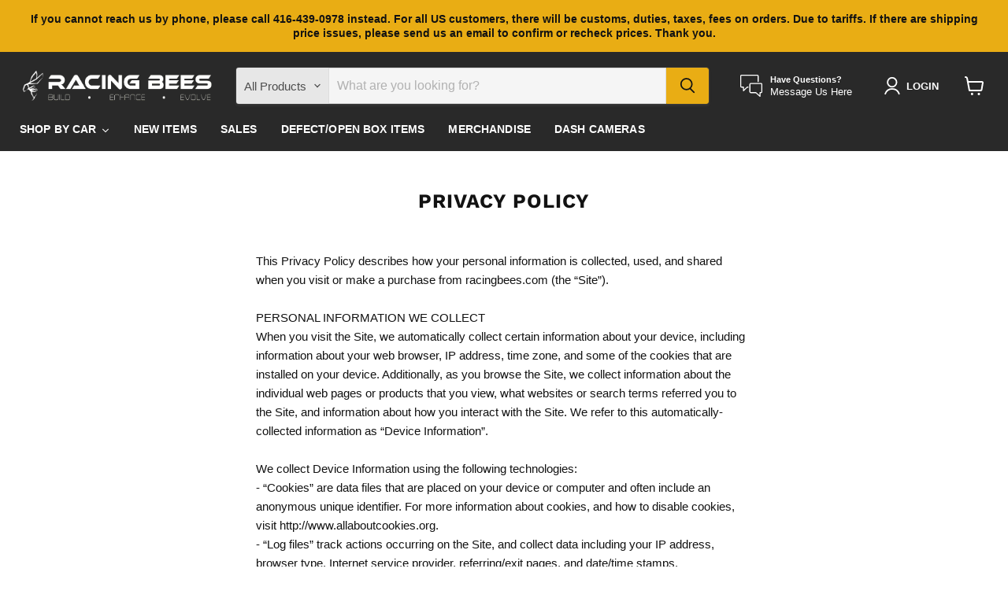

--- FILE ---
content_type: text/html; charset=utf-8
request_url: https://racingbees.com/pages/privacy-policy
body_size: 54094
content:
<!doctype html>
<html class="no-js no-touch" lang="en">
  <head>
  <script>
    window.Store = window.Store || {};
    window.Store.id = 7889911893;
  </script>
    <meta charset="utf-8">
    <meta http-equiv="x-ua-compatible" content="IE=edge">

    <link rel="preconnect" href="https://cdn.shopify.com">
    <link rel="preconnect" href="https://fonts.shopifycdn.com">
    <link rel="preconnect" href="https://v.shopify.com">
    <link rel="preconnect" href="https://cdn.shopifycloud.com">

    <title>Privacy Policy — RACINGBEES</title>

    
      <meta name="description" content="This Privacy Policy describes how your personal information is collected, used, and shared when you visit or make a purchase from racingbees.com (the “Site”).PERSONAL INFORMATION WE COLLECTWhen you visit the Site, we automatically collect certain information about your device, including information about your web brows">
    

    
  <link rel="shortcut icon" href="//racingbees.com/cdn/shop/files/racingbeeslogo_c0422f99-940d-471d-a966-f07e4b6fb16e_32x32.jpg?v=1613797219" type="image/png">


    
      <link rel="canonical" href="https://racingbees.com/pages/privacy-policy" />
    

    <meta name="viewport" content="width=device-width">

    
    















<meta property="og:site_name" content="RACINGBEES">
<meta property="og:url" content="https://racingbees.com/pages/privacy-policy">
<meta property="og:title" content="Privacy Policy">
<meta property="og:type" content="website">
<meta property="og:description" content="This Privacy Policy describes how your personal information is collected, used, and shared when you visit or make a purchase from racingbees.com (the “Site”).PERSONAL INFORMATION WE COLLECTWhen you visit the Site, we automatically collect certain information about your device, including information about your web brows">




















<meta name="twitter:title" content="Privacy Policy">
<meta name="twitter:description" content="This Privacy Policy describes how your personal information is collected, used, and shared when you visit or make a purchase from racingbees.com (the “Site”).PERSONAL INFORMATION WE COLLECTWhen you visit the Site, we automatically collect certain information about your device, including information about your web brows">





    <link rel="preload" href="" as="font" crossorigin="anonymous">
    <link rel="preload" as="style" href="//racingbees.com/cdn/shop/t/29/assets/theme.css?v=124328752693557707291759333501">

    <script>window.performance && window.performance.mark && window.performance.mark('shopify.content_for_header.start');</script><meta name="google-site-verification" content="fHreTAyv1cF0bCg0yH5knAGC7JQo2Yq0zYilqarxNDo">
<meta id="shopify-digital-wallet" name="shopify-digital-wallet" content="/7889911893/digital_wallets/dialog">
<meta name="shopify-checkout-api-token" content="ce4c65fb0830763f953b7dcfa3805e8f">
<meta id="in-context-paypal-metadata" data-shop-id="7889911893" data-venmo-supported="false" data-environment="production" data-locale="en_US" data-paypal-v4="true" data-currency="CAD">
<script async="async" src="/checkouts/internal/preloads.js?locale=en-CA"></script>
<link rel="preconnect" href="https://shop.app" crossorigin="anonymous">
<script async="async" src="https://shop.app/checkouts/internal/preloads.js?locale=en-CA&shop_id=7889911893" crossorigin="anonymous"></script>
<script id="apple-pay-shop-capabilities" type="application/json">{"shopId":7889911893,"countryCode":"CA","currencyCode":"CAD","merchantCapabilities":["supports3DS"],"merchantId":"gid:\/\/shopify\/Shop\/7889911893","merchantName":"RACINGBEES","requiredBillingContactFields":["postalAddress","email","phone"],"requiredShippingContactFields":["postalAddress","email","phone"],"shippingType":"shipping","supportedNetworks":["visa","masterCard","amex","discover","interac","jcb"],"total":{"type":"pending","label":"RACINGBEES","amount":"1.00"},"shopifyPaymentsEnabled":true,"supportsSubscriptions":true}</script>
<script id="shopify-features" type="application/json">{"accessToken":"ce4c65fb0830763f953b7dcfa3805e8f","betas":["rich-media-storefront-analytics"],"domain":"racingbees.com","predictiveSearch":true,"shopId":7889911893,"locale":"en"}</script>
<script>var Shopify = Shopify || {};
Shopify.shop = "beesconcept.myshopify.com";
Shopify.locale = "en";
Shopify.currency = {"active":"CAD","rate":"1.0"};
Shopify.country = "CA";
Shopify.theme = {"name":"Empire version 11","id":140642910435,"schema_name":"Empire","schema_version":"11.1.0","theme_store_id":838,"role":"main"};
Shopify.theme.handle = "null";
Shopify.theme.style = {"id":null,"handle":null};
Shopify.cdnHost = "racingbees.com/cdn";
Shopify.routes = Shopify.routes || {};
Shopify.routes.root = "/";</script>
<script type="module">!function(o){(o.Shopify=o.Shopify||{}).modules=!0}(window);</script>
<script>!function(o){function n(){var o=[];function n(){o.push(Array.prototype.slice.apply(arguments))}return n.q=o,n}var t=o.Shopify=o.Shopify||{};t.loadFeatures=n(),t.autoloadFeatures=n()}(window);</script>
<script>
  window.ShopifyPay = window.ShopifyPay || {};
  window.ShopifyPay.apiHost = "shop.app\/pay";
  window.ShopifyPay.redirectState = null;
</script>
<script id="shop-js-analytics" type="application/json">{"pageType":"page"}</script>
<script defer="defer" async type="module" src="//racingbees.com/cdn/shopifycloud/shop-js/modules/v2/client.init-shop-cart-sync_BdyHc3Nr.en.esm.js"></script>
<script defer="defer" async type="module" src="//racingbees.com/cdn/shopifycloud/shop-js/modules/v2/chunk.common_Daul8nwZ.esm.js"></script>
<script type="module">
  await import("//racingbees.com/cdn/shopifycloud/shop-js/modules/v2/client.init-shop-cart-sync_BdyHc3Nr.en.esm.js");
await import("//racingbees.com/cdn/shopifycloud/shop-js/modules/v2/chunk.common_Daul8nwZ.esm.js");

  window.Shopify.SignInWithShop?.initShopCartSync?.({"fedCMEnabled":true,"windoidEnabled":true});

</script>
<script>
  window.Shopify = window.Shopify || {};
  if (!window.Shopify.featureAssets) window.Shopify.featureAssets = {};
  window.Shopify.featureAssets['shop-js'] = {"shop-cart-sync":["modules/v2/client.shop-cart-sync_QYOiDySF.en.esm.js","modules/v2/chunk.common_Daul8nwZ.esm.js"],"init-fed-cm":["modules/v2/client.init-fed-cm_DchLp9rc.en.esm.js","modules/v2/chunk.common_Daul8nwZ.esm.js"],"shop-button":["modules/v2/client.shop-button_OV7bAJc5.en.esm.js","modules/v2/chunk.common_Daul8nwZ.esm.js"],"init-windoid":["modules/v2/client.init-windoid_DwxFKQ8e.en.esm.js","modules/v2/chunk.common_Daul8nwZ.esm.js"],"shop-cash-offers":["modules/v2/client.shop-cash-offers_DWtL6Bq3.en.esm.js","modules/v2/chunk.common_Daul8nwZ.esm.js","modules/v2/chunk.modal_CQq8HTM6.esm.js"],"shop-toast-manager":["modules/v2/client.shop-toast-manager_CX9r1SjA.en.esm.js","modules/v2/chunk.common_Daul8nwZ.esm.js"],"init-shop-email-lookup-coordinator":["modules/v2/client.init-shop-email-lookup-coordinator_UhKnw74l.en.esm.js","modules/v2/chunk.common_Daul8nwZ.esm.js"],"pay-button":["modules/v2/client.pay-button_DzxNnLDY.en.esm.js","modules/v2/chunk.common_Daul8nwZ.esm.js"],"avatar":["modules/v2/client.avatar_BTnouDA3.en.esm.js"],"init-shop-cart-sync":["modules/v2/client.init-shop-cart-sync_BdyHc3Nr.en.esm.js","modules/v2/chunk.common_Daul8nwZ.esm.js"],"shop-login-button":["modules/v2/client.shop-login-button_D8B466_1.en.esm.js","modules/v2/chunk.common_Daul8nwZ.esm.js","modules/v2/chunk.modal_CQq8HTM6.esm.js"],"init-customer-accounts-sign-up":["modules/v2/client.init-customer-accounts-sign-up_C8fpPm4i.en.esm.js","modules/v2/client.shop-login-button_D8B466_1.en.esm.js","modules/v2/chunk.common_Daul8nwZ.esm.js","modules/v2/chunk.modal_CQq8HTM6.esm.js"],"init-shop-for-new-customer-accounts":["modules/v2/client.init-shop-for-new-customer-accounts_CVTO0Ztu.en.esm.js","modules/v2/client.shop-login-button_D8B466_1.en.esm.js","modules/v2/chunk.common_Daul8nwZ.esm.js","modules/v2/chunk.modal_CQq8HTM6.esm.js"],"init-customer-accounts":["modules/v2/client.init-customer-accounts_dRgKMfrE.en.esm.js","modules/v2/client.shop-login-button_D8B466_1.en.esm.js","modules/v2/chunk.common_Daul8nwZ.esm.js","modules/v2/chunk.modal_CQq8HTM6.esm.js"],"shop-follow-button":["modules/v2/client.shop-follow-button_CkZpjEct.en.esm.js","modules/v2/chunk.common_Daul8nwZ.esm.js","modules/v2/chunk.modal_CQq8HTM6.esm.js"],"lead-capture":["modules/v2/client.lead-capture_BntHBhfp.en.esm.js","modules/v2/chunk.common_Daul8nwZ.esm.js","modules/v2/chunk.modal_CQq8HTM6.esm.js"],"checkout-modal":["modules/v2/client.checkout-modal_CfxcYbTm.en.esm.js","modules/v2/chunk.common_Daul8nwZ.esm.js","modules/v2/chunk.modal_CQq8HTM6.esm.js"],"shop-login":["modules/v2/client.shop-login_Da4GZ2H6.en.esm.js","modules/v2/chunk.common_Daul8nwZ.esm.js","modules/v2/chunk.modal_CQq8HTM6.esm.js"],"payment-terms":["modules/v2/client.payment-terms_MV4M3zvL.en.esm.js","modules/v2/chunk.common_Daul8nwZ.esm.js","modules/v2/chunk.modal_CQq8HTM6.esm.js"]};
</script>
<script>(function() {
  var isLoaded = false;
  function asyncLoad() {
    if (isLoaded) return;
    isLoaded = true;
    var urls = ["https:\/\/cdn.nfcube.com\/instafeed-17046eda41eaa0ea1f98a53bd468786d.js?shop=beesconcept.myshopify.com","https:\/\/shopify-widget.route.com\/shopify.widget.js?shop=beesconcept.myshopify.com"];
    for (var i = 0; i < urls.length; i++) {
      var s = document.createElement('script');
      s.type = 'text/javascript';
      s.async = true;
      s.src = urls[i];
      var x = document.getElementsByTagName('script')[0];
      x.parentNode.insertBefore(s, x);
    }
  };
  if(window.attachEvent) {
    window.attachEvent('onload', asyncLoad);
  } else {
    window.addEventListener('load', asyncLoad, false);
  }
})();</script>
<script id="__st">var __st={"a":7889911893,"offset":-18000,"reqid":"01eeb7b1-895f-401f-b107-039584c8a475-1768969391","pageurl":"racingbees.com\/pages\/privacy-policy","s":"pages-27865645141","u":"6ef1207438ba","p":"page","rtyp":"page","rid":27865645141};</script>
<script>window.ShopifyPaypalV4VisibilityTracking = true;</script>
<script id="captcha-bootstrap">!function(){'use strict';const t='contact',e='account',n='new_comment',o=[[t,t],['blogs',n],['comments',n],[t,'customer']],c=[[e,'customer_login'],[e,'guest_login'],[e,'recover_customer_password'],[e,'create_customer']],r=t=>t.map((([t,e])=>`form[action*='/${t}']:not([data-nocaptcha='true']) input[name='form_type'][value='${e}']`)).join(','),a=t=>()=>t?[...document.querySelectorAll(t)].map((t=>t.form)):[];function s(){const t=[...o],e=r(t);return a(e)}const i='password',u='form_key',d=['recaptcha-v3-token','g-recaptcha-response','h-captcha-response',i],f=()=>{try{return window.sessionStorage}catch{return}},m='__shopify_v',_=t=>t.elements[u];function p(t,e,n=!1){try{const o=window.sessionStorage,c=JSON.parse(o.getItem(e)),{data:r}=function(t){const{data:e,action:n}=t;return t[m]||n?{data:e,action:n}:{data:t,action:n}}(c);for(const[e,n]of Object.entries(r))t.elements[e]&&(t.elements[e].value=n);n&&o.removeItem(e)}catch(o){console.error('form repopulation failed',{error:o})}}const l='form_type',E='cptcha';function T(t){t.dataset[E]=!0}const w=window,h=w.document,L='Shopify',v='ce_forms',y='captcha';let A=!1;((t,e)=>{const n=(g='f06e6c50-85a8-45c8-87d0-21a2b65856fe',I='https://cdn.shopify.com/shopifycloud/storefront-forms-hcaptcha/ce_storefront_forms_captcha_hcaptcha.v1.5.2.iife.js',D={infoText:'Protected by hCaptcha',privacyText:'Privacy',termsText:'Terms'},(t,e,n)=>{const o=w[L][v],c=o.bindForm;if(c)return c(t,g,e,D).then(n);var r;o.q.push([[t,g,e,D],n]),r=I,A||(h.body.append(Object.assign(h.createElement('script'),{id:'captcha-provider',async:!0,src:r})),A=!0)});var g,I,D;w[L]=w[L]||{},w[L][v]=w[L][v]||{},w[L][v].q=[],w[L][y]=w[L][y]||{},w[L][y].protect=function(t,e){n(t,void 0,e),T(t)},Object.freeze(w[L][y]),function(t,e,n,w,h,L){const[v,y,A,g]=function(t,e,n){const i=e?o:[],u=t?c:[],d=[...i,...u],f=r(d),m=r(i),_=r(d.filter((([t,e])=>n.includes(e))));return[a(f),a(m),a(_),s()]}(w,h,L),I=t=>{const e=t.target;return e instanceof HTMLFormElement?e:e&&e.form},D=t=>v().includes(t);t.addEventListener('submit',(t=>{const e=I(t);if(!e)return;const n=D(e)&&!e.dataset.hcaptchaBound&&!e.dataset.recaptchaBound,o=_(e),c=g().includes(e)&&(!o||!o.value);(n||c)&&t.preventDefault(),c&&!n&&(function(t){try{if(!f())return;!function(t){const e=f();if(!e)return;const n=_(t);if(!n)return;const o=n.value;o&&e.removeItem(o)}(t);const e=Array.from(Array(32),(()=>Math.random().toString(36)[2])).join('');!function(t,e){_(t)||t.append(Object.assign(document.createElement('input'),{type:'hidden',name:u})),t.elements[u].value=e}(t,e),function(t,e){const n=f();if(!n)return;const o=[...t.querySelectorAll(`input[type='${i}']`)].map((({name:t})=>t)),c=[...d,...o],r={};for(const[a,s]of new FormData(t).entries())c.includes(a)||(r[a]=s);n.setItem(e,JSON.stringify({[m]:1,action:t.action,data:r}))}(t,e)}catch(e){console.error('failed to persist form',e)}}(e),e.submit())}));const S=(t,e)=>{t&&!t.dataset[E]&&(n(t,e.some((e=>e===t))),T(t))};for(const o of['focusin','change'])t.addEventListener(o,(t=>{const e=I(t);D(e)&&S(e,y())}));const B=e.get('form_key'),M=e.get(l),P=B&&M;t.addEventListener('DOMContentLoaded',(()=>{const t=y();if(P)for(const e of t)e.elements[l].value===M&&p(e,B);[...new Set([...A(),...v().filter((t=>'true'===t.dataset.shopifyCaptcha))])].forEach((e=>S(e,t)))}))}(h,new URLSearchParams(w.location.search),n,t,e,['guest_login'])})(!0,!0)}();</script>
<script integrity="sha256-4kQ18oKyAcykRKYeNunJcIwy7WH5gtpwJnB7kiuLZ1E=" data-source-attribution="shopify.loadfeatures" defer="defer" src="//racingbees.com/cdn/shopifycloud/storefront/assets/storefront/load_feature-a0a9edcb.js" crossorigin="anonymous"></script>
<script crossorigin="anonymous" defer="defer" src="//racingbees.com/cdn/shopifycloud/storefront/assets/shopify_pay/storefront-65b4c6d7.js?v=20250812"></script>
<script data-source-attribution="shopify.dynamic_checkout.dynamic.init">var Shopify=Shopify||{};Shopify.PaymentButton=Shopify.PaymentButton||{isStorefrontPortableWallets:!0,init:function(){window.Shopify.PaymentButton.init=function(){};var t=document.createElement("script");t.src="https://racingbees.com/cdn/shopifycloud/portable-wallets/latest/portable-wallets.en.js",t.type="module",document.head.appendChild(t)}};
</script>
<script data-source-attribution="shopify.dynamic_checkout.buyer_consent">
  function portableWalletsHideBuyerConsent(e){var t=document.getElementById("shopify-buyer-consent"),n=document.getElementById("shopify-subscription-policy-button");t&&n&&(t.classList.add("hidden"),t.setAttribute("aria-hidden","true"),n.removeEventListener("click",e))}function portableWalletsShowBuyerConsent(e){var t=document.getElementById("shopify-buyer-consent"),n=document.getElementById("shopify-subscription-policy-button");t&&n&&(t.classList.remove("hidden"),t.removeAttribute("aria-hidden"),n.addEventListener("click",e))}window.Shopify?.PaymentButton&&(window.Shopify.PaymentButton.hideBuyerConsent=portableWalletsHideBuyerConsent,window.Shopify.PaymentButton.showBuyerConsent=portableWalletsShowBuyerConsent);
</script>
<script data-source-attribution="shopify.dynamic_checkout.cart.bootstrap">document.addEventListener("DOMContentLoaded",(function(){function t(){return document.querySelector("shopify-accelerated-checkout-cart, shopify-accelerated-checkout")}if(t())Shopify.PaymentButton.init();else{new MutationObserver((function(e,n){t()&&(Shopify.PaymentButton.init(),n.disconnect())})).observe(document.body,{childList:!0,subtree:!0})}}));
</script>
<link id="shopify-accelerated-checkout-styles" rel="stylesheet" media="screen" href="https://racingbees.com/cdn/shopifycloud/portable-wallets/latest/accelerated-checkout-backwards-compat.css" crossorigin="anonymous">
<style id="shopify-accelerated-checkout-cart">
        #shopify-buyer-consent {
  margin-top: 1em;
  display: inline-block;
  width: 100%;
}

#shopify-buyer-consent.hidden {
  display: none;
}

#shopify-subscription-policy-button {
  background: none;
  border: none;
  padding: 0;
  text-decoration: underline;
  font-size: inherit;
  cursor: pointer;
}

#shopify-subscription-policy-button::before {
  box-shadow: none;
}

      </style>

<script>window.performance && window.performance.mark && window.performance.mark('shopify.content_for_header.end');</script>

    <link href="//racingbees.com/cdn/shop/t/29/assets/theme.css?v=124328752693557707291759333501" rel="stylesheet" type="text/css" media="all" />

    
      <link href="//racingbees.com/cdn/shop/t/29/assets/ripple.css?v=100240391239311985871716917538" rel="stylesheet" type="text/css" media="all" />
    

    
    <script>
      window.Theme = window.Theme || {};
      window.Theme.version = '11.1.0';
      window.Theme.name = 'Empire';
      window.Theme.routes = {
        "root_url": "/",
        "account_url": "/account",
        "account_login_url": "/account/login",
        "account_logout_url": "/account/logout",
        "account_register_url": "/account/register",
        "account_addresses_url": "/account/addresses",
        "collections_url": "/collections",
        "all_products_collection_url": "/collections/all",
        "search_url": "/search",
        "predictive_search_url": "/search/suggest",
        "cart_url": "/cart",
        "cart_add_url": "/cart/add",
        "cart_change_url": "/cart/change",
        "cart_clear_url": "/cart/clear",
        "product_recommendations_url": "/recommendations/products",
      };
    </script>
    

  <script src="https://cdn.shopify.com/extensions/019bd918-36d3-7456-83ad-c3bacbe8401e/terms-relentless-132/assets/terms.js" type="text/javascript" defer="defer"></script>
<link href="https://cdn.shopify.com/extensions/019bd918-36d3-7456-83ad-c3bacbe8401e/terms-relentless-132/assets/style.min.css" rel="stylesheet" type="text/css" media="all">
<link href="https://monorail-edge.shopifysvc.com" rel="dns-prefetch">
<script>(function(){if ("sendBeacon" in navigator && "performance" in window) {try {var session_token_from_headers = performance.getEntriesByType('navigation')[0].serverTiming.find(x => x.name == '_s').description;} catch {var session_token_from_headers = undefined;}var session_cookie_matches = document.cookie.match(/_shopify_s=([^;]*)/);var session_token_from_cookie = session_cookie_matches && session_cookie_matches.length === 2 ? session_cookie_matches[1] : "";var session_token = session_token_from_headers || session_token_from_cookie || "";function handle_abandonment_event(e) {var entries = performance.getEntries().filter(function(entry) {return /monorail-edge.shopifysvc.com/.test(entry.name);});if (!window.abandonment_tracked && entries.length === 0) {window.abandonment_tracked = true;var currentMs = Date.now();var navigation_start = performance.timing.navigationStart;var payload = {shop_id: 7889911893,url: window.location.href,navigation_start,duration: currentMs - navigation_start,session_token,page_type: "page"};window.navigator.sendBeacon("https://monorail-edge.shopifysvc.com/v1/produce", JSON.stringify({schema_id: "online_store_buyer_site_abandonment/1.1",payload: payload,metadata: {event_created_at_ms: currentMs,event_sent_at_ms: currentMs}}));}}window.addEventListener('pagehide', handle_abandonment_event);}}());</script>
<script id="web-pixels-manager-setup">(function e(e,d,r,n,o){if(void 0===o&&(o={}),!Boolean(null===(a=null===(i=window.Shopify)||void 0===i?void 0:i.analytics)||void 0===a?void 0:a.replayQueue)){var i,a;window.Shopify=window.Shopify||{};var t=window.Shopify;t.analytics=t.analytics||{};var s=t.analytics;s.replayQueue=[],s.publish=function(e,d,r){return s.replayQueue.push([e,d,r]),!0};try{self.performance.mark("wpm:start")}catch(e){}var l=function(){var e={modern:/Edge?\/(1{2}[4-9]|1[2-9]\d|[2-9]\d{2}|\d{4,})\.\d+(\.\d+|)|Firefox\/(1{2}[4-9]|1[2-9]\d|[2-9]\d{2}|\d{4,})\.\d+(\.\d+|)|Chrom(ium|e)\/(9{2}|\d{3,})\.\d+(\.\d+|)|(Maci|X1{2}).+ Version\/(15\.\d+|(1[6-9]|[2-9]\d|\d{3,})\.\d+)([,.]\d+|)( \(\w+\)|)( Mobile\/\w+|) Safari\/|Chrome.+OPR\/(9{2}|\d{3,})\.\d+\.\d+|(CPU[ +]OS|iPhone[ +]OS|CPU[ +]iPhone|CPU IPhone OS|CPU iPad OS)[ +]+(15[._]\d+|(1[6-9]|[2-9]\d|\d{3,})[._]\d+)([._]\d+|)|Android:?[ /-](13[3-9]|1[4-9]\d|[2-9]\d{2}|\d{4,})(\.\d+|)(\.\d+|)|Android.+Firefox\/(13[5-9]|1[4-9]\d|[2-9]\d{2}|\d{4,})\.\d+(\.\d+|)|Android.+Chrom(ium|e)\/(13[3-9]|1[4-9]\d|[2-9]\d{2}|\d{4,})\.\d+(\.\d+|)|SamsungBrowser\/([2-9]\d|\d{3,})\.\d+/,legacy:/Edge?\/(1[6-9]|[2-9]\d|\d{3,})\.\d+(\.\d+|)|Firefox\/(5[4-9]|[6-9]\d|\d{3,})\.\d+(\.\d+|)|Chrom(ium|e)\/(5[1-9]|[6-9]\d|\d{3,})\.\d+(\.\d+|)([\d.]+$|.*Safari\/(?![\d.]+ Edge\/[\d.]+$))|(Maci|X1{2}).+ Version\/(10\.\d+|(1[1-9]|[2-9]\d|\d{3,})\.\d+)([,.]\d+|)( \(\w+\)|)( Mobile\/\w+|) Safari\/|Chrome.+OPR\/(3[89]|[4-9]\d|\d{3,})\.\d+\.\d+|(CPU[ +]OS|iPhone[ +]OS|CPU[ +]iPhone|CPU IPhone OS|CPU iPad OS)[ +]+(10[._]\d+|(1[1-9]|[2-9]\d|\d{3,})[._]\d+)([._]\d+|)|Android:?[ /-](13[3-9]|1[4-9]\d|[2-9]\d{2}|\d{4,})(\.\d+|)(\.\d+|)|Mobile Safari.+OPR\/([89]\d|\d{3,})\.\d+\.\d+|Android.+Firefox\/(13[5-9]|1[4-9]\d|[2-9]\d{2}|\d{4,})\.\d+(\.\d+|)|Android.+Chrom(ium|e)\/(13[3-9]|1[4-9]\d|[2-9]\d{2}|\d{4,})\.\d+(\.\d+|)|Android.+(UC? ?Browser|UCWEB|U3)[ /]?(15\.([5-9]|\d{2,})|(1[6-9]|[2-9]\d|\d{3,})\.\d+)\.\d+|SamsungBrowser\/(5\.\d+|([6-9]|\d{2,})\.\d+)|Android.+MQ{2}Browser\/(14(\.(9|\d{2,})|)|(1[5-9]|[2-9]\d|\d{3,})(\.\d+|))(\.\d+|)|K[Aa][Ii]OS\/(3\.\d+|([4-9]|\d{2,})\.\d+)(\.\d+|)/},d=e.modern,r=e.legacy,n=navigator.userAgent;return n.match(d)?"modern":n.match(r)?"legacy":"unknown"}(),u="modern"===l?"modern":"legacy",c=(null!=n?n:{modern:"",legacy:""})[u],f=function(e){return[e.baseUrl,"/wpm","/b",e.hashVersion,"modern"===e.buildTarget?"m":"l",".js"].join("")}({baseUrl:d,hashVersion:r,buildTarget:u}),m=function(e){var d=e.version,r=e.bundleTarget,n=e.surface,o=e.pageUrl,i=e.monorailEndpoint;return{emit:function(e){var a=e.status,t=e.errorMsg,s=(new Date).getTime(),l=JSON.stringify({metadata:{event_sent_at_ms:s},events:[{schema_id:"web_pixels_manager_load/3.1",payload:{version:d,bundle_target:r,page_url:o,status:a,surface:n,error_msg:t},metadata:{event_created_at_ms:s}}]});if(!i)return console&&console.warn&&console.warn("[Web Pixels Manager] No Monorail endpoint provided, skipping logging."),!1;try{return self.navigator.sendBeacon.bind(self.navigator)(i,l)}catch(e){}var u=new XMLHttpRequest;try{return u.open("POST",i,!0),u.setRequestHeader("Content-Type","text/plain"),u.send(l),!0}catch(e){return console&&console.warn&&console.warn("[Web Pixels Manager] Got an unhandled error while logging to Monorail."),!1}}}}({version:r,bundleTarget:l,surface:e.surface,pageUrl:self.location.href,monorailEndpoint:e.monorailEndpoint});try{o.browserTarget=l,function(e){var d=e.src,r=e.async,n=void 0===r||r,o=e.onload,i=e.onerror,a=e.sri,t=e.scriptDataAttributes,s=void 0===t?{}:t,l=document.createElement("script"),u=document.querySelector("head"),c=document.querySelector("body");if(l.async=n,l.src=d,a&&(l.integrity=a,l.crossOrigin="anonymous"),s)for(var f in s)if(Object.prototype.hasOwnProperty.call(s,f))try{l.dataset[f]=s[f]}catch(e){}if(o&&l.addEventListener("load",o),i&&l.addEventListener("error",i),u)u.appendChild(l);else{if(!c)throw new Error("Did not find a head or body element to append the script");c.appendChild(l)}}({src:f,async:!0,onload:function(){if(!function(){var e,d;return Boolean(null===(d=null===(e=window.Shopify)||void 0===e?void 0:e.analytics)||void 0===d?void 0:d.initialized)}()){var d=window.webPixelsManager.init(e)||void 0;if(d){var r=window.Shopify.analytics;r.replayQueue.forEach((function(e){var r=e[0],n=e[1],o=e[2];d.publishCustomEvent(r,n,o)})),r.replayQueue=[],r.publish=d.publishCustomEvent,r.visitor=d.visitor,r.initialized=!0}}},onerror:function(){return m.emit({status:"failed",errorMsg:"".concat(f," has failed to load")})},sri:function(e){var d=/^sha384-[A-Za-z0-9+/=]+$/;return"string"==typeof e&&d.test(e)}(c)?c:"",scriptDataAttributes:o}),m.emit({status:"loading"})}catch(e){m.emit({status:"failed",errorMsg:(null==e?void 0:e.message)||"Unknown error"})}}})({shopId: 7889911893,storefrontBaseUrl: "https://racingbees.com",extensionsBaseUrl: "https://extensions.shopifycdn.com/cdn/shopifycloud/web-pixels-manager",monorailEndpoint: "https://monorail-edge.shopifysvc.com/unstable/produce_batch",surface: "storefront-renderer",enabledBetaFlags: ["2dca8a86"],webPixelsConfigList: [{"id":"1108082915","configuration":"{\"apiKey\":\"6U4q5s0M4J\", \"host\":\"searchserverapi1.com\"}","eventPayloadVersion":"v1","runtimeContext":"STRICT","scriptVersion":"5559ea45e47b67d15b30b79e7c6719da","type":"APP","apiClientId":578825,"privacyPurposes":["ANALYTICS"],"dataSharingAdjustments":{"protectedCustomerApprovalScopes":["read_customer_personal_data"]}},{"id":"391708899","configuration":"{\"config\":\"{\\\"google_tag_ids\\\":[\\\"G-FX9571R6XL\\\",\\\"AW-674843199\\\",\\\"GT-KT9X8KX\\\"],\\\"target_country\\\":\\\"CA\\\",\\\"gtag_events\\\":[{\\\"type\\\":\\\"begin_checkout\\\",\\\"action_label\\\":[\\\"G-FX9571R6XL\\\",\\\"AW-674843199\\\/HSixCJ6WueUBEL-U5cEC\\\"]},{\\\"type\\\":\\\"search\\\",\\\"action_label\\\":[\\\"G-FX9571R6XL\\\",\\\"AW-674843199\\\/7OyICKGWueUBEL-U5cEC\\\"]},{\\\"type\\\":\\\"view_item\\\",\\\"action_label\\\":[\\\"G-FX9571R6XL\\\",\\\"AW-674843199\\\/f1H6CJiWueUBEL-U5cEC\\\",\\\"MC-0N57P572LX\\\"]},{\\\"type\\\":\\\"purchase\\\",\\\"action_label\\\":[\\\"G-FX9571R6XL\\\",\\\"AW-674843199\\\/eS-hCJWWueUBEL-U5cEC\\\",\\\"MC-0N57P572LX\\\"]},{\\\"type\\\":\\\"page_view\\\",\\\"action_label\\\":[\\\"G-FX9571R6XL\\\",\\\"AW-674843199\\\/MD03CJKWueUBEL-U5cEC\\\",\\\"MC-0N57P572LX\\\"]},{\\\"type\\\":\\\"add_payment_info\\\",\\\"action_label\\\":[\\\"G-FX9571R6XL\\\",\\\"AW-674843199\\\/kzUcCKSWueUBEL-U5cEC\\\"]},{\\\"type\\\":\\\"add_to_cart\\\",\\\"action_label\\\":[\\\"G-FX9571R6XL\\\",\\\"AW-674843199\\\/1VneCJuWueUBEL-U5cEC\\\"]}],\\\"enable_monitoring_mode\\\":false}\"}","eventPayloadVersion":"v1","runtimeContext":"OPEN","scriptVersion":"b2a88bafab3e21179ed38636efcd8a93","type":"APP","apiClientId":1780363,"privacyPurposes":[],"dataSharingAdjustments":{"protectedCustomerApprovalScopes":["read_customer_address","read_customer_email","read_customer_name","read_customer_personal_data","read_customer_phone"]}},{"id":"shopify-app-pixel","configuration":"{}","eventPayloadVersion":"v1","runtimeContext":"STRICT","scriptVersion":"0450","apiClientId":"shopify-pixel","type":"APP","privacyPurposes":["ANALYTICS","MARKETING"]},{"id":"shopify-custom-pixel","eventPayloadVersion":"v1","runtimeContext":"LAX","scriptVersion":"0450","apiClientId":"shopify-pixel","type":"CUSTOM","privacyPurposes":["ANALYTICS","MARKETING"]}],isMerchantRequest: false,initData: {"shop":{"name":"RACINGBEES","paymentSettings":{"currencyCode":"CAD"},"myshopifyDomain":"beesconcept.myshopify.com","countryCode":"CA","storefrontUrl":"https:\/\/racingbees.com"},"customer":null,"cart":null,"checkout":null,"productVariants":[],"purchasingCompany":null},},"https://racingbees.com/cdn","fcfee988w5aeb613cpc8e4bc33m6693e112",{"modern":"","legacy":""},{"shopId":"7889911893","storefrontBaseUrl":"https:\/\/racingbees.com","extensionBaseUrl":"https:\/\/extensions.shopifycdn.com\/cdn\/shopifycloud\/web-pixels-manager","surface":"storefront-renderer","enabledBetaFlags":"[\"2dca8a86\"]","isMerchantRequest":"false","hashVersion":"fcfee988w5aeb613cpc8e4bc33m6693e112","publish":"custom","events":"[[\"page_viewed\",{}]]"});</script><script>
  window.ShopifyAnalytics = window.ShopifyAnalytics || {};
  window.ShopifyAnalytics.meta = window.ShopifyAnalytics.meta || {};
  window.ShopifyAnalytics.meta.currency = 'CAD';
  var meta = {"page":{"pageType":"page","resourceType":"page","resourceId":27865645141,"requestId":"01eeb7b1-895f-401f-b107-039584c8a475-1768969391"}};
  for (var attr in meta) {
    window.ShopifyAnalytics.meta[attr] = meta[attr];
  }
</script>
<script class="analytics">
  (function () {
    var customDocumentWrite = function(content) {
      var jquery = null;

      if (window.jQuery) {
        jquery = window.jQuery;
      } else if (window.Checkout && window.Checkout.$) {
        jquery = window.Checkout.$;
      }

      if (jquery) {
        jquery('body').append(content);
      }
    };

    var hasLoggedConversion = function(token) {
      if (token) {
        return document.cookie.indexOf('loggedConversion=' + token) !== -1;
      }
      return false;
    }

    var setCookieIfConversion = function(token) {
      if (token) {
        var twoMonthsFromNow = new Date(Date.now());
        twoMonthsFromNow.setMonth(twoMonthsFromNow.getMonth() + 2);

        document.cookie = 'loggedConversion=' + token + '; expires=' + twoMonthsFromNow;
      }
    }

    var trekkie = window.ShopifyAnalytics.lib = window.trekkie = window.trekkie || [];
    if (trekkie.integrations) {
      return;
    }
    trekkie.methods = [
      'identify',
      'page',
      'ready',
      'track',
      'trackForm',
      'trackLink'
    ];
    trekkie.factory = function(method) {
      return function() {
        var args = Array.prototype.slice.call(arguments);
        args.unshift(method);
        trekkie.push(args);
        return trekkie;
      };
    };
    for (var i = 0; i < trekkie.methods.length; i++) {
      var key = trekkie.methods[i];
      trekkie[key] = trekkie.factory(key);
    }
    trekkie.load = function(config) {
      trekkie.config = config || {};
      trekkie.config.initialDocumentCookie = document.cookie;
      var first = document.getElementsByTagName('script')[0];
      var script = document.createElement('script');
      script.type = 'text/javascript';
      script.onerror = function(e) {
        var scriptFallback = document.createElement('script');
        scriptFallback.type = 'text/javascript';
        scriptFallback.onerror = function(error) {
                var Monorail = {
      produce: function produce(monorailDomain, schemaId, payload) {
        var currentMs = new Date().getTime();
        var event = {
          schema_id: schemaId,
          payload: payload,
          metadata: {
            event_created_at_ms: currentMs,
            event_sent_at_ms: currentMs
          }
        };
        return Monorail.sendRequest("https://" + monorailDomain + "/v1/produce", JSON.stringify(event));
      },
      sendRequest: function sendRequest(endpointUrl, payload) {
        // Try the sendBeacon API
        if (window && window.navigator && typeof window.navigator.sendBeacon === 'function' && typeof window.Blob === 'function' && !Monorail.isIos12()) {
          var blobData = new window.Blob([payload], {
            type: 'text/plain'
          });

          if (window.navigator.sendBeacon(endpointUrl, blobData)) {
            return true;
          } // sendBeacon was not successful

        } // XHR beacon

        var xhr = new XMLHttpRequest();

        try {
          xhr.open('POST', endpointUrl);
          xhr.setRequestHeader('Content-Type', 'text/plain');
          xhr.send(payload);
        } catch (e) {
          console.log(e);
        }

        return false;
      },
      isIos12: function isIos12() {
        return window.navigator.userAgent.lastIndexOf('iPhone; CPU iPhone OS 12_') !== -1 || window.navigator.userAgent.lastIndexOf('iPad; CPU OS 12_') !== -1;
      }
    };
    Monorail.produce('monorail-edge.shopifysvc.com',
      'trekkie_storefront_load_errors/1.1',
      {shop_id: 7889911893,
      theme_id: 140642910435,
      app_name: "storefront",
      context_url: window.location.href,
      source_url: "//racingbees.com/cdn/s/trekkie.storefront.cd680fe47e6c39ca5d5df5f0a32d569bc48c0f27.min.js"});

        };
        scriptFallback.async = true;
        scriptFallback.src = '//racingbees.com/cdn/s/trekkie.storefront.cd680fe47e6c39ca5d5df5f0a32d569bc48c0f27.min.js';
        first.parentNode.insertBefore(scriptFallback, first);
      };
      script.async = true;
      script.src = '//racingbees.com/cdn/s/trekkie.storefront.cd680fe47e6c39ca5d5df5f0a32d569bc48c0f27.min.js';
      first.parentNode.insertBefore(script, first);
    };
    trekkie.load(
      {"Trekkie":{"appName":"storefront","development":false,"defaultAttributes":{"shopId":7889911893,"isMerchantRequest":null,"themeId":140642910435,"themeCityHash":"13327406066229107344","contentLanguage":"en","currency":"CAD","eventMetadataId":"4ab86fa2-dfea-41dc-9f15-dea18a597c25"},"isServerSideCookieWritingEnabled":true,"monorailRegion":"shop_domain","enabledBetaFlags":["65f19447"]},"Session Attribution":{},"S2S":{"facebookCapiEnabled":true,"source":"trekkie-storefront-renderer","apiClientId":580111}}
    );

    var loaded = false;
    trekkie.ready(function() {
      if (loaded) return;
      loaded = true;

      window.ShopifyAnalytics.lib = window.trekkie;

      var originalDocumentWrite = document.write;
      document.write = customDocumentWrite;
      try { window.ShopifyAnalytics.merchantGoogleAnalytics.call(this); } catch(error) {};
      document.write = originalDocumentWrite;

      window.ShopifyAnalytics.lib.page(null,{"pageType":"page","resourceType":"page","resourceId":27865645141,"requestId":"01eeb7b1-895f-401f-b107-039584c8a475-1768969391","shopifyEmitted":true});

      var match = window.location.pathname.match(/checkouts\/(.+)\/(thank_you|post_purchase)/)
      var token = match? match[1]: undefined;
      if (!hasLoggedConversion(token)) {
        setCookieIfConversion(token);
        
      }
    });


        var eventsListenerScript = document.createElement('script');
        eventsListenerScript.async = true;
        eventsListenerScript.src = "//racingbees.com/cdn/shopifycloud/storefront/assets/shop_events_listener-3da45d37.js";
        document.getElementsByTagName('head')[0].appendChild(eventsListenerScript);

})();</script>
<script
  defer
  src="https://racingbees.com/cdn/shopifycloud/perf-kit/shopify-perf-kit-3.0.4.min.js"
  data-application="storefront-renderer"
  data-shop-id="7889911893"
  data-render-region="gcp-us-central1"
  data-page-type="page"
  data-theme-instance-id="140642910435"
  data-theme-name="Empire"
  data-theme-version="11.1.0"
  data-monorail-region="shop_domain"
  data-resource-timing-sampling-rate="10"
  data-shs="true"
  data-shs-beacon="true"
  data-shs-export-with-fetch="true"
  data-shs-logs-sample-rate="1"
  data-shs-beacon-endpoint="https://racingbees.com/api/collect"
></script>
</head>

  <body class="template-page" data-instant-allow-query-string >
    <script>
      document.documentElement.className=document.documentElement.className.replace(/\bno-js\b/,'js');
      if(window.Shopify&&window.Shopify.designMode)document.documentElement.className+=' in-theme-editor';
      if(('ontouchstart' in window)||window.DocumentTouch&&document instanceof DocumentTouch)document.documentElement.className=document.documentElement.className.replace(/\bno-touch\b/,'has-touch');
    </script>

    
    <svg
      class="icon-star-reference"
      aria-hidden="true"
      focusable="false"
      role="presentation"
      xmlns="http://www.w3.org/2000/svg" width="20" height="20" viewBox="3 3 17 17" fill="none"
    >
      <symbol id="icon-star">
        <rect class="icon-star-background" width="20" height="20" fill="currentColor"/>
        <path d="M10 3L12.163 7.60778L17 8.35121L13.5 11.9359L14.326 17L10 14.6078L5.674 17L6.5 11.9359L3 8.35121L7.837 7.60778L10 3Z" stroke="currentColor" stroke-width="2" stroke-linecap="round" stroke-linejoin="round" fill="none"/>
      </symbol>
      <clipPath id="icon-star-clip">
        <path d="M10 3L12.163 7.60778L17 8.35121L13.5 11.9359L14.326 17L10 14.6078L5.674 17L6.5 11.9359L3 8.35121L7.837 7.60778L10 3Z" stroke="currentColor" stroke-width="2" stroke-linecap="round" stroke-linejoin="round"/>
      </clipPath>
    </svg>
    


    <a class="skip-to-main" href="#site-main">Skip to content</a>

    <!-- BEGIN sections: header-group -->
<div id="shopify-section-sections--17596586033379__announcement-bar" class="shopify-section shopify-section-group-header-group site-announcement"><script
  type="application/json"
  data-section-id="sections--17596586033379__announcement-bar"
  data-section-type="static-announcement">
</script>









  
    <div
      class="
        announcement-bar
        
      "
      style="
        color: #121212;
        background: #e9ad14;
      "
      data-announcement-bar
    >
      
        <a
          class="announcement-bar-link"
          href="/pages/contact-us"
          ></a>
      

      
        <div class="announcement-bar-text">
          If you cannot reach us by phone, please call 416-439-0978 instead. 
For all US customers, there will be customs, duties, taxes, fees on orders. Due to tariffs.
If there are shipping price issues, please send us an email to confirm or recheck prices. Thank you.
        </div>
      

      <div class="announcement-bar-text-mobile">
        
          If you cannot reach us by phone, please call 416-439-0978 instead. 
For all US customers, there will be customs, duties, taxes, fees on orders. Due to tariffs.
If there are shipping price issues, please send us an email to confirm or recheck prices. Thank you.
        
      </div>
    </div>
  


</div><div id="shopify-section-sections--17596586033379__header" class="shopify-section shopify-section-group-header-group site-header-wrapper">


<script
  type="application/json"
  data-section-id="sections--17596586033379__header"
  data-section-type="static-header"
  data-section-data>
  {
    "settings": {
      "sticky_header": true,
      "has_box_shadow": false,
      "live_search": {
        "enable": true,
        "money_format": "${{amount}} CAD",
        "show_mobile_search_bar": true
      }
    }
  }
</script>





<style data-shopify>
  .site-logo {
    max-width: 250px;
  }

  .site-logo-image {
    max-height: 100px;
  }
</style>

<header
  class="site-header site-header-nav--open"
  role="banner"
  data-site-header
>
  <div
    class="
      site-header-main
      
        site-header--full-width
      
    "
    data-site-header-main
    data-site-header-sticky
    
      data-site-header-mobile-search-bar
    
  >
    <button class="site-header-menu-toggle" data-menu-toggle>
      <div class="site-header-menu-toggle--button" tabindex="-1">
        <span class="toggle-icon--bar toggle-icon--bar-top"></span>
        <span class="toggle-icon--bar toggle-icon--bar-middle"></span>
        <span class="toggle-icon--bar toggle-icon--bar-bottom"></span>
        <span class="visually-hidden">Menu</span>
      </div>
    </button>

    

    <div
      class="
        site-header-main-content
        
          small-promo-enabled
        
      "
    >
      <div class="site-header-logo">
        <a
          class="site-logo"
          href="/">
          
            
            

            

  

  <img
    
      src="//racingbees.com/cdn/shop/files/v06_1386x250.png?v=1613797221"
    
    alt=""

    
      data-rimg
      srcset="//racingbees.com/cdn/shop/files/v06_1386x250.png?v=1613797221 1x, //racingbees.com/cdn/shop/files/v06_2772x500.png?v=1613797221 2x, //racingbees.com/cdn/shop/files/v06_2911x525.png?v=1613797221 2.1x"
    

    class="site-logo-image"
    style="
        object-fit:cover;object-position:50.0% 50.0%;
      
"
    
  >




          
        </a>
      </div>

      





<div class="live-search" data-live-search><form
    class="
      live-search-form
      form-fields-inline
      
    "
    action="/search"
    method="get"
    role="search"
    aria-label="Product"
    data-live-search-form
  >
    <div class="form-field no-label"><span class="form-field-select-wrapper live-search-filter-wrapper">
          <select
            class="live-search-filter"
            id="live-search-filter"
            data-live-search-filter
            data-filter-all="All Products"
          >
            
            <option value="" selected>All Products</option>
            <option value="" disabled>------</option>
            
          </select>

          <label
            class="
              live-search-filter-label
              form-field-select
            "
            for="live-search-filter"
            data-live-search-filter-label
          >All Products
</label>
          <svg
  aria-hidden="true"
  focusable="false"
  role="presentation"
  width="8"
  height="6"
  viewBox="0 0 8 6"
  fill="none"
  xmlns="http://www.w3.org/2000/svg"
  class="icon-chevron-down"
>
<path class="icon-chevron-down-left" d="M4 4.5L7 1.5" stroke="currentColor" stroke-width="1.25" stroke-linecap="square"/>
<path class="icon-chevron-down-right" d="M4 4.5L1 1.5" stroke="currentColor" stroke-width="1.25" stroke-linecap="square"/>
</svg>

        </span><input
        class="form-field-input live-search-form-field"
        type="text"
        name="q"
        aria-label="Search"
        placeholder="What are you looking for?"
        
        autocomplete="off"
        data-live-search-input
      >
      <button
        class="live-search-takeover-cancel"
        type="button"
        data-live-search-takeover-cancel>
        Cancel
      </button>

      <button
        class="live-search-button"
        type="submit"
        aria-label="Search"
        data-live-search-submit
      >
        <span class="search-icon search-icon--inactive">
          <svg
  aria-hidden="true"
  focusable="false"
  role="presentation"
  xmlns="http://www.w3.org/2000/svg"
  width="23"
  height="24"
  fill="none"
  viewBox="0 0 23 24"
>
  <path d="M21 21L15.5 15.5" stroke="currentColor" stroke-width="2" stroke-linecap="round"/>
  <circle cx="10" cy="9" r="8" stroke="currentColor" stroke-width="2"/>
</svg>

        </span>
        <span class="search-icon search-icon--active">
          <svg
  aria-hidden="true"
  focusable="false"
  role="presentation"
  width="26"
  height="26"
  viewBox="0 0 26 26"
  xmlns="http://www.w3.org/2000/svg"
>
  <g fill-rule="nonzero" fill="currentColor">
    <path d="M13 26C5.82 26 0 20.18 0 13S5.82 0 13 0s13 5.82 13 13-5.82 13-13 13zm0-3.852a9.148 9.148 0 1 0 0-18.296 9.148 9.148 0 0 0 0 18.296z" opacity=".29"/><path d="M13 26c7.18 0 13-5.82 13-13a1.926 1.926 0 0 0-3.852 0A9.148 9.148 0 0 1 13 22.148 1.926 1.926 0 0 0 13 26z"/>
  </g>
</svg>
        </span>
      </button>
    </div>

    <div class="search-flydown" data-live-search-flydown>
      <div class="search-flydown--placeholder" data-live-search-placeholder>
        <div class="search-flydown--product-items">
          
            <a class="search-flydown--product search-flydown--product" href="#">
              
                <div class="search-flydown--product-image">
                  <svg class="placeholder--image placeholder--content-image" xmlns="http://www.w3.org/2000/svg" viewBox="0 0 525.5 525.5"><path d="M324.5 212.7H203c-1.6 0-2.8 1.3-2.8 2.8V308c0 1.6 1.3 2.8 2.8 2.8h121.6c1.6 0 2.8-1.3 2.8-2.8v-92.5c0-1.6-1.3-2.8-2.9-2.8zm1.1 95.3c0 .6-.5 1.1-1.1 1.1H203c-.6 0-1.1-.5-1.1-1.1v-92.5c0-.6.5-1.1 1.1-1.1h121.6c.6 0 1.1.5 1.1 1.1V308z"/><path d="M210.4 299.5H240v.1s.1 0 .2-.1h75.2v-76.2h-105v76.2zm1.8-7.2l20-20c1.6-1.6 3.8-2.5 6.1-2.5s4.5.9 6.1 2.5l1.5 1.5 16.8 16.8c-12.9 3.3-20.7 6.3-22.8 7.2h-27.7v-5.5zm101.5-10.1c-20.1 1.7-36.7 4.8-49.1 7.9l-16.9-16.9 26.3-26.3c1.6-1.6 3.8-2.5 6.1-2.5s4.5.9 6.1 2.5l27.5 27.5v7.8zm-68.9 15.5c9.7-3.5 33.9-10.9 68.9-13.8v13.8h-68.9zm68.9-72.7v46.8l-26.2-26.2c-1.9-1.9-4.5-3-7.3-3s-5.4 1.1-7.3 3l-26.3 26.3-.9-.9c-1.9-1.9-4.5-3-7.3-3s-5.4 1.1-7.3 3l-18.8 18.8V225h101.4z"/><path d="M232.8 254c4.6 0 8.3-3.7 8.3-8.3s-3.7-8.3-8.3-8.3-8.3 3.7-8.3 8.3 3.7 8.3 8.3 8.3zm0-14.9c3.6 0 6.6 2.9 6.6 6.6s-2.9 6.6-6.6 6.6-6.6-2.9-6.6-6.6 3-6.6 6.6-6.6z"/></svg>
                </div>
              

              <div class="search-flydown--product-text">
                <span class="search-flydown--product-title placeholder--content-text"></span>
                <span class="search-flydown--product-price placeholder--content-text"></span>
              </div>
            </a>
          
            <a class="search-flydown--product search-flydown--product" href="#">
              
                <div class="search-flydown--product-image">
                  <svg class="placeholder--image placeholder--content-image" xmlns="http://www.w3.org/2000/svg" viewBox="0 0 525.5 525.5"><path d="M324.5 212.7H203c-1.6 0-2.8 1.3-2.8 2.8V308c0 1.6 1.3 2.8 2.8 2.8h121.6c1.6 0 2.8-1.3 2.8-2.8v-92.5c0-1.6-1.3-2.8-2.9-2.8zm1.1 95.3c0 .6-.5 1.1-1.1 1.1H203c-.6 0-1.1-.5-1.1-1.1v-92.5c0-.6.5-1.1 1.1-1.1h121.6c.6 0 1.1.5 1.1 1.1V308z"/><path d="M210.4 299.5H240v.1s.1 0 .2-.1h75.2v-76.2h-105v76.2zm1.8-7.2l20-20c1.6-1.6 3.8-2.5 6.1-2.5s4.5.9 6.1 2.5l1.5 1.5 16.8 16.8c-12.9 3.3-20.7 6.3-22.8 7.2h-27.7v-5.5zm101.5-10.1c-20.1 1.7-36.7 4.8-49.1 7.9l-16.9-16.9 26.3-26.3c1.6-1.6 3.8-2.5 6.1-2.5s4.5.9 6.1 2.5l27.5 27.5v7.8zm-68.9 15.5c9.7-3.5 33.9-10.9 68.9-13.8v13.8h-68.9zm68.9-72.7v46.8l-26.2-26.2c-1.9-1.9-4.5-3-7.3-3s-5.4 1.1-7.3 3l-26.3 26.3-.9-.9c-1.9-1.9-4.5-3-7.3-3s-5.4 1.1-7.3 3l-18.8 18.8V225h101.4z"/><path d="M232.8 254c4.6 0 8.3-3.7 8.3-8.3s-3.7-8.3-8.3-8.3-8.3 3.7-8.3 8.3 3.7 8.3 8.3 8.3zm0-14.9c3.6 0 6.6 2.9 6.6 6.6s-2.9 6.6-6.6 6.6-6.6-2.9-6.6-6.6 3-6.6 6.6-6.6z"/></svg>
                </div>
              

              <div class="search-flydown--product-text">
                <span class="search-flydown--product-title placeholder--content-text"></span>
                <span class="search-flydown--product-price placeholder--content-text"></span>
              </div>
            </a>
          
            <a class="search-flydown--product search-flydown--product" href="#">
              
                <div class="search-flydown--product-image">
                  <svg class="placeholder--image placeholder--content-image" xmlns="http://www.w3.org/2000/svg" viewBox="0 0 525.5 525.5"><path d="M324.5 212.7H203c-1.6 0-2.8 1.3-2.8 2.8V308c0 1.6 1.3 2.8 2.8 2.8h121.6c1.6 0 2.8-1.3 2.8-2.8v-92.5c0-1.6-1.3-2.8-2.9-2.8zm1.1 95.3c0 .6-.5 1.1-1.1 1.1H203c-.6 0-1.1-.5-1.1-1.1v-92.5c0-.6.5-1.1 1.1-1.1h121.6c.6 0 1.1.5 1.1 1.1V308z"/><path d="M210.4 299.5H240v.1s.1 0 .2-.1h75.2v-76.2h-105v76.2zm1.8-7.2l20-20c1.6-1.6 3.8-2.5 6.1-2.5s4.5.9 6.1 2.5l1.5 1.5 16.8 16.8c-12.9 3.3-20.7 6.3-22.8 7.2h-27.7v-5.5zm101.5-10.1c-20.1 1.7-36.7 4.8-49.1 7.9l-16.9-16.9 26.3-26.3c1.6-1.6 3.8-2.5 6.1-2.5s4.5.9 6.1 2.5l27.5 27.5v7.8zm-68.9 15.5c9.7-3.5 33.9-10.9 68.9-13.8v13.8h-68.9zm68.9-72.7v46.8l-26.2-26.2c-1.9-1.9-4.5-3-7.3-3s-5.4 1.1-7.3 3l-26.3 26.3-.9-.9c-1.9-1.9-4.5-3-7.3-3s-5.4 1.1-7.3 3l-18.8 18.8V225h101.4z"/><path d="M232.8 254c4.6 0 8.3-3.7 8.3-8.3s-3.7-8.3-8.3-8.3-8.3 3.7-8.3 8.3 3.7 8.3 8.3 8.3zm0-14.9c3.6 0 6.6 2.9 6.6 6.6s-2.9 6.6-6.6 6.6-6.6-2.9-6.6-6.6 3-6.6 6.6-6.6z"/></svg>
                </div>
              

              <div class="search-flydown--product-text">
                <span class="search-flydown--product-title placeholder--content-text"></span>
                <span class="search-flydown--product-price placeholder--content-text"></span>
              </div>
            </a>
          
        </div>
      </div>

      <div
        class="
          search-flydown--results
          
        "
        data-live-search-results
      ></div>

      
    </div>
  </form>
</div>


      
        
          <a
            class="small-promo-content--link"
            href="/pages/contact-us"
          >
        
        <div class="small-promo">
          
            <span
              class="
                small-promo-icon
                
                  small-promo-icon--svg
                
              "
            >
              
                


                      <svg class="icon-chat "    aria-hidden="true"    focusable="false"    role="presentation"    xmlns="http://www.w3.org/2000/svg" width="44" height="44" viewBox="0 0 44 44" fill="none" xmlns="http://www.w3.org/2000/svg">      <path d="M15.5832 24.75H13.7498L6.4165 32.0833V24.75H2.74984C2.26361 24.75 1.79729 24.5569 1.45347 24.213C1.10966 23.8692 0.916504 23.4029 0.916504 22.9167V2.75001C0.916504 2.26377 1.10966 1.79746 1.45347 1.45364C1.79729 1.10983 2.26361 0.916672 2.74984 0.916672H33.9165C34.4027 0.916672 34.869 1.10983 35.2129 1.45364C35.5567 1.79746 35.7498 2.26377 35.7498 2.75001V13.75" stroke="currentColor" stroke-width="2" stroke-linecap="round" stroke-linejoin="round"/>      <path d="M19.25 33.9167C19.25 34.4029 19.4432 34.8692 19.787 35.213C20.1308 35.5569 20.5971 35.75 21.0833 35.75H31.1667L39.4167 43.0833V35.75H41.25C41.7362 35.75 42.2025 35.5569 42.5464 35.213C42.8902 34.8692 43.0833 34.4029 43.0833 33.9167V19.25C43.0833 18.7638 42.8902 18.2975 42.5464 17.9536C42.2025 17.6098 41.7362 17.4167 41.25 17.4167H21.0833C20.5971 17.4167 20.1308 17.6098 19.787 17.9536C19.4432 18.2975 19.25 18.7638 19.25 19.25V33.9167Z" stroke="currentColor" stroke-width="2" stroke-linecap="round" stroke-linejoin="round"/>    </svg>                                                                                                

              
            </span>
          

          <div class="small-promo-content">
            
              <span class="small-promo-content_heading">
                Have Questions?
              </span>
            

            
              <div class="small-promo-content--mobile">
                <p>Message Us Here</p>
              </div>
            

            
              <div class="small-promo-content--desktop">
                <p>Message Us Here</p>
              </div>
            
          </div>
        </div>
        
          </a>
        
      
    </div>

    <div class="site-header-right">
      <ul class="site-header-actions" data-header-actions>
  
    
      <li class="site-header-actions__account-link">
        <a
          class="site-header_account-link-anchor"
          href="/account/login"
        >
          <span class="site-header__account-icon">
            


    <svg class="icon-account "    aria-hidden="true"    focusable="false"    role="presentation"    xmlns="http://www.w3.org/2000/svg" viewBox="0 0 22 26" fill="none" xmlns="http://www.w3.org/2000/svg">      <path d="M11.3336 14.4447C14.7538 14.4447 17.5264 11.6417 17.5264 8.18392C17.5264 4.72616 14.7538 1.9231 11.3336 1.9231C7.91347 1.9231 5.14087 4.72616 5.14087 8.18392C5.14087 11.6417 7.91347 14.4447 11.3336 14.4447Z" stroke="currentColor" stroke-width="2" stroke-linecap="round" stroke-linejoin="round"/>      <path d="M20.9678 24.0769C19.5098 20.0278 15.7026 17.3329 11.4404 17.3329C7.17822 17.3329 3.37107 20.0278 1.91309 24.0769" stroke="currentColor" stroke-width="2" stroke-linecap="round" stroke-linejoin="round"/>    </svg>                                                                                                                  

          </span>
          
          <span class="site-header_account-link-text">
            Login
          </span>
        </a>
      </li>
    
  
</ul>


      <div class="site-header-cart">
        <a class="site-header-cart--button" href="/cart">
          <span
            class="site-header-cart--count "
            data-header-cart-count="">
          </span>
          <span class="site-header-cart-icon site-header-cart-icon--svg">
            
              


            <svg width="25" height="24" viewBox="0 0 25 24" fill="currentColor" xmlns="http://www.w3.org/2000/svg">      <path fill-rule="evenodd" clip-rule="evenodd" d="M1 0C0.447715 0 0 0.447715 0 1C0 1.55228 0.447715 2 1 2H1.33877H1.33883C1.61048 2.00005 2.00378 2.23945 2.10939 2.81599L2.10937 2.816L2.11046 2.82171L5.01743 18.1859C5.12011 18.7286 5.64325 19.0852 6.18591 18.9826C6.21078 18.9779 6.23526 18.9723 6.25933 18.9658C6.28646 18.968 6.31389 18.9692 6.34159 18.9692H18.8179H18.8181C19.0302 18.9691 19.2141 18.9765 19.4075 18.9842L19.4077 18.9842C19.5113 18.9884 19.6175 18.9926 19.7323 18.9959C20.0255 19.0043 20.3767 19.0061 20.7177 18.9406C21.08 18.871 21.4685 18.7189 21.8028 18.3961C22.1291 18.081 22.3266 17.6772 22.4479 17.2384C22.4569 17.2058 22.4642 17.1729 22.4699 17.1396L23.944 8.46865C24.2528 7.20993 23.2684 5.99987 21.9896 6H21.9894H4.74727L4.07666 2.45562L4.07608 2.4525C3.83133 1.12381 2.76159 8.49962e-05 1.33889 0H1.33883H1ZM5.12568 8L6.8227 16.9692H18.8178H18.8179C19.0686 16.9691 19.3257 16.9793 19.5406 16.9877L19.5413 16.9877C19.633 16.9913 19.7171 16.9947 19.7896 16.9967C20.0684 17.0047 20.2307 16.9976 20.3403 16.9766C20.3841 16.9681 20.4059 16.96 20.4151 16.9556C20.4247 16.9443 20.4639 16.8918 20.5077 16.7487L21.9794 8.09186C21.9842 8.06359 21.9902 8.03555 21.9974 8.0078C21.9941 8.00358 21.9908 8.00108 21.989 8H5.12568ZM20.416 16.9552C20.4195 16.9534 20.4208 16.9524 20.4205 16.9523C20.4204 16.9523 20.4199 16.9525 20.4191 16.953L20.416 16.9552ZM10.8666 22.4326C10.8666 23.2982 10.195 24 9.36658 24C8.53815 24 7.86658 23.2982 7.86658 22.4326C7.86658 21.567 8.53815 20.8653 9.36658 20.8653C10.195 20.8653 10.8666 21.567 10.8666 22.4326ZM18.0048 24C18.8332 24 19.5048 23.2982 19.5048 22.4326C19.5048 21.567 18.8332 20.8653 18.0048 20.8653C17.1763 20.8653 16.5048 21.567 16.5048 22.4326C16.5048 23.2982 17.1763 24 18.0048 24Z" fill="currentColor"/>    </svg>                                                                                                          

             
          </span>
          <span class="visually-hidden">View cart</span>
        </a>
      </div>
    </div>
  </div>

  <div
    class="
      site-navigation-wrapper
      
        site-navigation--has-actions
      
      
        site-header--full-width
      
    "
    data-site-navigation
    id="site-header-nav"
  >
    <nav
      class="site-navigation"
      aria-label="Main"
    >
      




<ul
  class="navmenu navmenu-depth-1"
  data-navmenu
  aria-label="Menu"
>
  
    
    

    
    
    
    
<li
      class="navmenu-item              navmenu-basic__item                  navmenu-id-new-items"
      
      
      
    >
      
        <a
      
        class="
          navmenu-link
          navmenu-link-depth-1
          
          
        "
        
          href="/collections/new-incoming-items"
        
      >
        NEW ITEMS
        
      
        </a>
      

      
      </details>
    </li>
  
    
    

    
    
    
    
<li
      class="navmenu-item              navmenu-basic__item                  navmenu-id-sales"
      
      
      
    >
      
        <a
      
        class="
          navmenu-link
          navmenu-link-depth-1
          
          
        "
        
          href="/collections/clearance"
        
      >
        Sales
        
      
        </a>
      

      
      </details>
    </li>
  
    
    

    
    
    
    
<li
      class="navmenu-item              navmenu-basic__item                  navmenu-id-dash-cameras"
      
      
      
    >
      
        <a
      
        class="
          navmenu-link
          navmenu-link-depth-1
          
          
        "
        
          href="/collections/dash-cameras"
        
      >
        Dash Cameras
        
      
        </a>
      

      
      </details>
    </li>
  
</ul>


      
    </nav>
  </div>

  <div class="site-mobile-nav" id="site-mobile-nav" data-mobile-nav tabindex="0">
  <div class="mobile-nav-panel" data-mobile-nav-panel>

    <ul class="site-header-actions" data-header-actions>
  
    
      <li class="site-header-actions__account-link">
        <a
          class="site-header_account-link-anchor"
          href="/account/login"
        >
          <span class="site-header__account-icon">
            


    <svg class="icon-account "    aria-hidden="true"    focusable="false"    role="presentation"    xmlns="http://www.w3.org/2000/svg" viewBox="0 0 22 26" fill="none" xmlns="http://www.w3.org/2000/svg">      <path d="M11.3336 14.4447C14.7538 14.4447 17.5264 11.6417 17.5264 8.18392C17.5264 4.72616 14.7538 1.9231 11.3336 1.9231C7.91347 1.9231 5.14087 4.72616 5.14087 8.18392C5.14087 11.6417 7.91347 14.4447 11.3336 14.4447Z" stroke="currentColor" stroke-width="2" stroke-linecap="round" stroke-linejoin="round"/>      <path d="M20.9678 24.0769C19.5098 20.0278 15.7026 17.3329 11.4404 17.3329C7.17822 17.3329 3.37107 20.0278 1.91309 24.0769" stroke="currentColor" stroke-width="2" stroke-linecap="round" stroke-linejoin="round"/>    </svg>                                                                                                                  

          </span>
          
          <span class="site-header_account-link-text">
            Login
          </span>
        </a>
      </li>
    
  
</ul>


    <a
      class="mobile-nav-close"
      href="#site-header-nav"
      data-mobile-nav-close>
      <svg
  aria-hidden="true"
  focusable="false"
  role="presentation"
  xmlns="http://www.w3.org/2000/svg"
  width="13"
  height="13"
  viewBox="0 0 13 13"
>
  <path fill="currentColor" fill-rule="evenodd" d="M5.306 6.5L0 1.194 1.194 0 6.5 5.306 11.806 0 13 1.194 7.694 6.5 13 11.806 11.806 13 6.5 7.694 1.194 13 0 11.806 5.306 6.5z"/>
</svg>
      <span class="visually-hidden">Close</span>
    </a>

    <div class="mobile-nav-content" data-mobile-nav-content>
      




<ul
  class="navmenu navmenu-depth-1"
  data-navmenu
  aria-label="Menu"
>
  
    
    

    
    
    
<li
      class="navmenu-item            navmenu-id-new-items"
      
    >
      <a
        class="navmenu-link  "
        href="/collections/new-incoming-items"
        
      >
        NEW ITEMS
      </a>

      

      
      

      

      
    </li>
  
    
    

    
    
    
<li
      class="navmenu-item            navmenu-id-sales"
      
    >
      <a
        class="navmenu-link  "
        href="/collections/clearance"
        
      >
        Sales
      </a>

      

      
      

      

      
    </li>
  
    
    

    
    
    
<li
      class="navmenu-item            navmenu-id-dash-cameras"
      
    >
      <a
        class="navmenu-link  "
        href="/collections/dash-cameras"
        
      >
        Dash Cameras
      </a>

      

      
      

      

      
    </li>
  
</ul>


      
    </div>
    <div class="utility-bar__mobile-disclosure" data-utility-mobile></div>
  </div>

  <div class="mobile-nav-overlay" data-mobile-nav-overlay></div>
</div>

</header>

</div>
<!-- END sections: header-group -->

    <div style="--background-color: #ffffff">
      


    </div>

    <div class="intersection-target" data-header-intersection-target></div>
    <div class="site-main-dimmer" data-site-main-dimmer></div>
    <main id="site-main" class="site-main" aria-label="Main content" tabindex="-1">
      <div id="shopify-section-template--17596585705699__main" class="shopify-section"><article class="site-page" data-template-page>
  <header class="page-masthead">
    <h1 class="page-title">
      Privacy Policy
    </h1>
  </header>

  
    <div class="page-content rte">
      <p>This Privacy Policy describes how your personal information is collected, used, and shared when you visit or make a purchase from racingbees.com (the “Site”).<br><br>PERSONAL INFORMATION WE COLLECT<br>When you visit the Site, we automatically collect certain information about your device, including information about your web browser, IP address, time zone, and some of the cookies that are installed on your device. Additionally, as you browse the Site, we collect information about the individual web pages or products that you view, what websites or search terms referred you to the Site, and information about how you interact with the Site. We refer to this automatically-collected information as “Device Information”.<br><br>We collect Device Information using the following technologies:<br>- “Cookies” are data files that are placed on your device or computer and often include an anonymous unique identifier. For more information about cookies, and how to disable cookies, visit http://www.allaboutcookies.org.<br>- “Log files” track actions occurring on the Site, and collect data including your IP address, browser type, Internet service provider, referring/exit pages, and date/time stamps.<br>- “Web beacons”, “tags”, and “pixels” are electronic files used to record information about how you browse the Site.<br><br>Additionally when you make a purchase or attempt to make a purchase through the Site, we collect certain information from you, including your name, billing address, shipping address, payment information (including credit card numbers, email address, and phone number. We refer to this information as “Order Information”.</p>
<p><br>When we talk about “Personal Information” in this Privacy Policy, we are talking both about Device Information and Order Information.</p>
<p><br>HOW DO WE USE YOUR PERSONAL INFORMATION?<br>We use the Order Information that we collect generally to fulfill any orders placed through the Site (including processing your payment information, arranging for shipping, and providing you with invoices and/or order confirmations). Additionally, we use this Order Information to:<br>- Communicate with you;<br>- Screen our orders for potential risk or fraud; and<br>- When in line with the preferences you have shared with us, provide you with information or advertising relating to our products or services.<br><br>We use the Device Information that we collect to help us screen for potential risk and fraud (in particular, your IP address), and more generally to improve and optimize our Site (for example, by generating analytics about how our customers browse and interact with the Site, and to assess the success of our marketing and advertising campaigns).<br><br>SHARING YOUR PERSONAL INFORMATION<br>We share your Personal Information with third parties to help us use your Personal Information, as described above. For example, we use Shopify to power our online store--you can read more about how Shopify uses your Personal Information here: https://www.shopify.com/legal/privacy. We also use Google Analytics to help us understand how our customers use the Site -- you can read more about how Google uses your Personal Information here: https://www.google.com/intl/en/policies/privacy/. You can also opt-out of Google Analytics here: https://tools.google.com/dlpage/gaoptout.<br><br>Finally, we may also share your Personal Information to comply with applicable laws and regulations, to respond to a subpoena, search warrant or other lawful request for information we receive, or to otherwise protect our rights.<br><br>BEHAVIOURAL ADVERTISING<br>As described above, we use your Personal Information to provide you with targeted advertisements or marketing communications we believe may be of interest to you. For more information about how targeted advertising works, you can visit the Network Advertising Initiative’s (“NAI”) educational page at http://www.networkadvertising.org/understanding-online-advertising/how-does-it-work.<br><br>You can opt out of targeted advertising by using the links below:<br>- Facebook: https://www.facebook.com/settings/?tab=ads<br>- Google: https://www.google.com/settings/ads/anonymous<br>- Bing: https://advertise.bingads.microsoft.com/en-us/resources/policies/personalized-ads<br><br>Additionally, you can opt out of some of these services by visiting the Digital Advertising Alliance’s opt-out portal at: http://optout.aboutads.info/.<br><br>DO NOT TRACK<br>Please note that we do not alter our Site’s data collection and use practices when we see a Do Not Track signal from your browser.<br><br>YOUR RIGHTS<br>If you are a European resident, you have the right to access personal information we hold about you and to ask that your personal information be corrected, updated, or deleted. If you would like to exercise this right, please contact us through the contact information below.<br><br>Additionally, if you are a European resident we note that we are processing your information in order to fulfill contracts we might have with you (for example if you make an order through the Site), or otherwise to pursue our legitimate business interests listed above. Additionally, please note that your information will be transferred outside of Europe, including to Canada and the United States.<br><br>DATA RETENTION<br>When you place an order through the Site, we will maintain your Order Information for our records unless and until you ask us to delete this information.<br><br>CHANGES<br>We may update this privacy policy from time to time in order to reflect, for example, changes to our practices or for other operational, legal or regulatory reasons.<br><br>MINORS<br>The Site is not intended for individuals under the age of 18.<br><br>CONTACT US<br>For more information about our privacy practices, if you have questions, or if you would like to make a complaint, please contact us by e‑mail at sales@racingbees.com or by mail using the details provided below:<br><br>RACINGBEES<br>1960 Ellesmere Road, Unit 3, Scarborough ON M1H 2V9, Canada</p>
    </div>
  
</article>
</div>
    </main><!-- BEGIN sections: footer-group -->
<div id="shopify-section-sections--17596586000611__footer" class="shopify-section shopify-section-group-footer-group"><script
  type="application/json"
  data-section-id="sections--17596586000611__footer"
  data-section-type="static-footer">
</script>





<footer role="contentinfo" aria-label="Footer">
  <section class="site-footer-wrapper">
    
      <div class="site-footer-item">
        <div class="site-footer-blocks column-count-3">
          <div class="site-footer-block-item  site-footer-block-social-accounts  " >

  
    





  
  

  
  

  
  

  
  

  
  

  
  
    
    



  
    <h2 class="site-footer-block-title">
      Follow Us
    </h2>

    <div class="site-footer-block-content">
  

  <div class="social-icons">


<a
  class="social-link"
  title="Facebook"
  href="https://www.facebook.com/RacingBeesCANADA/"
  target="_blank">
<svg width="28" height="28" viewBox="0 0 28 28" fill="none" xmlns="http://www.w3.org/2000/svg">      <path fill-rule="evenodd" clip-rule="evenodd" d="M13.591 6.00441C11.5868 6.11515 9.75158 6.92966 8.34448 8.333C7.44444 9.23064 6.78641 10.2982 6.39238 11.5002C6.01229 12.6596 5.90552 13.9193 6.08439 15.1343C6.18456 15.8146 6.36736 16.4631 6.63981 17.1046C6.71166 17.2738 6.89438 17.6476 6.98704 17.815C7.22995 18.2538 7.52906 18.6904 7.84853 19.0725C8.16302 19.4486 8.56717 19.8479 8.94482 20.1556C9.6776 20.7526 10.5183 21.2186 11.4085 21.5211C11.8412 21.6681 12.259 21.7723 12.7342 21.8517L12.751 21.8545V19.0664V16.2783H11.7348H10.7186V15.1231V13.9678H11.7344H12.7503L12.7531 12.9265C12.756 11.8203 12.7553 11.845 12.7927 11.5862C12.9306 10.6339 13.3874 9.91646 14.1198 9.50212C14.4564 9.31168 14.8782 9.18341 15.331 9.13374C15.791 9.0833 16.55 9.12126 17.351 9.23478C17.4659 9.25105 17.5612 9.26437 17.5629 9.26437C17.5646 9.26437 17.566 9.70662 17.566 10.2472V11.2299L16.9679 11.233C16.3284 11.2363 16.299 11.2379 16.1298 11.2771C15.6926 11.3785 15.4015 11.6608 15.2983 12.0834C15.2566 12.2542 15.256 12.2685 15.256 13.1531V13.9678H16.3622C17.3606 13.9678 17.4685 13.9689 17.4685 13.9795C17.4685 13.9921 17.1263 16.2236 17.1191 16.2578L17.1148 16.2783H16.1854H15.256V19.0647V21.8511L15.2954 21.8459C15.4396 21.8271 15.8337 21.7432 16.0548 21.6844C16.5933 21.5411 17.079 21.3576 17.581 21.1076C19.3154 20.2441 20.6895 18.7615 21.4192 16.9663C21.7498 16.153 21.936 15.3195 21.9915 14.4052C22.0028 14.2197 22.0028 13.7268 21.9916 13.5415C21.9403 12.6947 21.7817 11.9389 21.4942 11.1712C20.8665 9.49533 19.6589 8.05123 18.1135 7.12853C17.7376 6.90413 17.2813 6.68103 16.8985 6.53456C16.1262 6.23908 15.3815 6.07432 14.5323 6.01114C14.3897 6.00053 13.7447 5.99591 13.591 6.00441Z" fill="currentColor"/>    </svg>

    <span class="visually-hidden">Find us on Facebook</span>
  
</a>




<a
  class="social-link"
  title="Instagram"
  href="https://www.instagram.com/racingbees"
  target="_blank">
<svg width="28" height="28" viewBox="0 0 28 28" fill="none" xmlns="http://www.w3.org/2000/svg">      <path fill-rule="evenodd" clip-rule="evenodd" d="M11.1213 6.00507C10.5981 6.02559 9.96558 6.0872 9.6431 6.14903C7.77505 6.50724 6.50522 7.77703 6.14804 9.644C6.0118 10.3562 6 10.7031 6 14.0006C6 17.298 6.0118 17.6449 6.14804 18.3572C6.50522 20.2241 7.776 21.4948 9.6431 21.852C10.3554 21.9882 10.7023 22 14 22C17.2977 22 17.6446 21.9882 18.3569 21.852C20.224 21.4948 21.4948 20.2241 21.852 18.3572C21.9882 17.6449 22 17.298 22 14.0006C22 10.7031 21.9882 10.3562 21.852 9.644C21.4935 7.77016 20.2144 6.49675 18.3396 6.14716C17.6551 6.01955 17.3874 6.00985 14.334 6.00234C12.707 5.99836 11.2612 5.99957 11.1213 6.00507ZM17.6262 7.50836C18.2783 7.59344 18.7654 7.73848 19.1427 7.95992C19.3813 8.09994 19.9011 8.61966 20.0411 8.85821C20.2728 9.253 20.4142 9.74012 20.4952 10.4223C20.5551 10.9261 20.5551 17.075 20.4952 17.5789C20.4142 18.261 20.2728 18.7482 20.0411 19.143C19.9011 19.3815 19.3813 19.9012 19.1427 20.0412C18.7479 20.2729 18.2608 20.4143 17.5785 20.4953C17.0747 20.5552 10.9253 20.5552 10.4215 20.4953C9.73923 20.4143 9.25207 20.2729 8.85726 20.0412C8.61869 19.9012 8.09893 19.3815 7.9589 19.143C7.72724 18.7482 7.58578 18.261 7.50476 17.5789C7.44493 17.075 7.44493 10.9261 7.50476 10.4223C7.56313 9.93096 7.62729 9.63856 7.74686 9.31938C7.88402 8.95319 8.02204 8.72965 8.28724 8.44428C8.87822 7.8083 9.55222 7.55184 10.8191 7.48098C11.5114 7.44227 17.2981 7.46552 17.6262 7.50836ZM17.9602 8.80646C17.7222 8.8876 17.4343 9.18659 17.358 9.43194C17.1268 10.175 17.8258 10.874 18.569 10.6429C18.8334 10.5606 19.1165 10.2776 19.1987 10.013C19.2689 9.78758 19.251 9.52441 19.1511 9.31187C19.071 9.14148 18.8248 8.90306 18.6554 8.83162C18.4699 8.75347 18.1498 8.74189 17.9602 8.80646ZM13.6183 9.8962C12.6459 9.99712 11.7694 10.4112 11.0899 11.0907C9.99978 12.1807 9.61075 13.7764 10.076 15.2492C10.4746 16.5107 11.4897 17.5257 12.7513 17.9243C13.5638 18.1809 14.4362 18.1809 15.2487 17.9243C16.5103 17.5257 17.5254 16.5107 17.924 15.2492C18.1806 14.4367 18.1806 13.5644 17.924 12.752C17.5254 11.4904 16.5103 10.4754 15.2487 10.0769C14.7428 9.91709 14.1016 9.84604 13.6183 9.8962ZM14.6362 11.4119C14.9255 11.4811 15.4416 11.7393 15.6794 11.9337C15.9731 12.1738 16.2113 12.4794 16.3856 12.8396C16.5969 13.2766 16.6509 13.5128 16.6509 14.0006C16.6509 14.4884 16.5969 14.7246 16.3856 15.1615C16.1137 15.7235 15.7253 16.1118 15.161 16.3855C14.7247 16.5972 14.4883 16.6513 14 16.6513C13.5117 16.6513 13.2753 16.5972 12.839 16.3855C12.2747 16.1118 11.8863 15.7235 11.6144 15.1615C11.5298 14.9866 11.4355 14.7433 11.4049 14.6208C11.3288 14.3169 11.3288 13.6843 11.4049 13.3803C11.482 13.0724 11.7369 12.5611 11.933 12.3213C12.3447 11.8177 12.9934 11.449 13.6224 11.3611C13.8845 11.3244 14.3734 11.3489 14.6362 11.4119Z" fill="currentColor"/>    </svg>

    <span class="visually-hidden">Find us on Instagram</span>
  
</a>

</div>

  
    </div>
  


  
</div>
<div class="site-footer-block-item  site-footer-block-menu  has-accordion" >

  
      <h2 class="site-footer-block-title" data-accordion-trigger>
        Company

        <span class="site-footer-block-icon accordion--icon">
          <svg
  aria-hidden="true"
  focusable="false"
  role="presentation"
  width="14"
  height="8"
  viewBox="0 0 14 8"
  fill="none"
  xmlns="http://www.w3.org/2000/svg"
>
  <path class="icon-chevron-down-left" d="M7 6.75L12.5 1.25" stroke="currentColor" stroke-width="1.75" stroke-linecap="square"/>
  <path class="icon-chevron-down-right" d="M7 6.75L1.5 1.25" stroke="currentColor" stroke-width="1.75" stroke-linecap="square"/>
</svg>

        </span>
      </h2>

      <div class="site-footer-block-content">
        












<ul
  class="
    navmenu
    navmenu-depth-1
    
    
  "
  data-navmenu
  data-accordion-content
  
  
>
  
    

    
    

    
    

    

    
      <li
        class="navmenu-item navmenu-id-about-us"
      >
        <a
        class="
          navmenu-link
          navmenu-link-depth-1
          
        "
        href="/pages/about-us"
        >
          
          About Us
</a>
      </li>
    
  
    

    
    

    
    

    

    
      <li
        class="navmenu-item navmenu-id-contact-us"
      >
        <a
        class="
          navmenu-link
          navmenu-link-depth-1
          
        "
        href="/pages/contact-us"
        >
          
          Contact Us
</a>
      </li>
    
  
    

    
    

    
    

    

    
      <li
        class="navmenu-item navmenu-id-store-hours"
      >
        <a
        class="
          navmenu-link
          navmenu-link-depth-1
          
        "
        href="/pages/store-hours"
        >
          
          Store Hours
</a>
      </li>
    
  
</ul>

      </div>
  
</div>
<div class="site-footer-block-item  site-footer-block-menu  has-accordion" >

  
      <h2 class="site-footer-block-title" data-accordion-trigger>
        Our Policies

        <span class="site-footer-block-icon accordion--icon">
          <svg
  aria-hidden="true"
  focusable="false"
  role="presentation"
  width="14"
  height="8"
  viewBox="0 0 14 8"
  fill="none"
  xmlns="http://www.w3.org/2000/svg"
>
  <path class="icon-chevron-down-left" d="M7 6.75L12.5 1.25" stroke="currentColor" stroke-width="1.75" stroke-linecap="square"/>
  <path class="icon-chevron-down-right" d="M7 6.75L1.5 1.25" stroke="currentColor" stroke-width="1.75" stroke-linecap="square"/>
</svg>

        </span>
      </h2>

      <div class="site-footer-block-content">
        












<ul
  class="
    navmenu
    navmenu-depth-1
    
    
  "
  data-navmenu
  data-accordion-content
  
  
>
  
    

    
    

    
    

    

    
      <li
        class="navmenu-item navmenu-id-return-policy"
      >
        <a
        class="
          navmenu-link
          navmenu-link-depth-1
          
        "
        href="/pages/return-policy"
        >
          
          Return Policy
</a>
      </li>
    
  
    

    
    

    
    

    

    
      <li
        class="navmenu-item navmenu-id-shipping-policy"
      >
        <a
        class="
          navmenu-link
          navmenu-link-depth-1
          
        "
        href="/pages/payment-methods"
        >
          
          Shipping Policy
</a>
      </li>
    
  
    

    
    

    
    

    

    
      <li
        class="navmenu-item navmenu-id-payment-methods"
      >
        <a
        class="
          navmenu-link
          navmenu-link-depth-1
          
        "
        href="/pages/payment"
        >
          
          Payment Methods
</a>
      </li>
    
  
</ul>

      </div>
  
</div>

        </div>
      </div>
    

    <div class="site-footer-item site-footer-item--information">
      <div class="site-footer__row site-footer__row--first"><div class="site-footer-left__follow-on-shop">
            <script defer="defer" async type="module" src="//racingbees.com/cdn/shopifycloud/shop-js/modules/v2/client.shop-follow-button_CkZpjEct.en.esm.js"></script>
<script defer="defer" async type="module" src="//racingbees.com/cdn/shopifycloud/shop-js/modules/v2/chunk.common_Daul8nwZ.esm.js"></script>
<script defer="defer" async type="module" src="//racingbees.com/cdn/shopifycloud/shop-js/modules/v2/chunk.modal_CQq8HTM6.esm.js"></script>
<script type="module">
  await import("//racingbees.com/cdn/shopifycloud/shop-js/modules/v2/client.shop-follow-button_CkZpjEct.en.esm.js");
await import("//racingbees.com/cdn/shopifycloud/shop-js/modules/v2/chunk.common_Daul8nwZ.esm.js");
await import("//racingbees.com/cdn/shopifycloud/shop-js/modules/v2/chunk.modal_CQq8HTM6.esm.js");

  
</script>

<shop-follow-button proxy="true"></shop-follow-button>

          </div>
<div class="site-footer-right ">
        <div class="shopify-cross-border">
          
        
          
        </div>
        
<ul class="payment-icons">
          
            <li class="payment-icons-item">
              <svg xmlns="http://www.w3.org/2000/svg" role="img" aria-labelledby="pi-american_express" viewBox="0 0 38 24" width="38" height="24"><title id="pi-american_express">American Express</title><path fill="#000" d="M35 0H3C1.3 0 0 1.3 0 3v18c0 1.7 1.4 3 3 3h32c1.7 0 3-1.3 3-3V3c0-1.7-1.4-3-3-3Z" opacity=".07"/><path fill="#006FCF" d="M35 1c1.1 0 2 .9 2 2v18c0 1.1-.9 2-2 2H3c-1.1 0-2-.9-2-2V3c0-1.1.9-2 2-2h32Z"/><path fill="#FFF" d="M22.012 19.936v-8.421L37 11.528v2.326l-1.732 1.852L37 17.573v2.375h-2.766l-1.47-1.622-1.46 1.628-9.292-.02Z"/><path fill="#006FCF" d="M23.013 19.012v-6.57h5.572v1.513h-3.768v1.028h3.678v1.488h-3.678v1.01h3.768v1.531h-5.572Z"/><path fill="#006FCF" d="m28.557 19.012 3.083-3.289-3.083-3.282h2.386l1.884 2.083 1.89-2.082H37v.051l-3.017 3.23L37 18.92v.093h-2.307l-1.917-2.103-1.898 2.104h-2.321Z"/><path fill="#FFF" d="M22.71 4.04h3.614l1.269 2.881V4.04h4.46l.77 2.159.771-2.159H37v8.421H19l3.71-8.421Z"/><path fill="#006FCF" d="m23.395 4.955-2.916 6.566h2l.55-1.315h2.98l.55 1.315h2.05l-2.904-6.566h-2.31Zm.25 3.777.875-2.09.873 2.09h-1.748Z"/><path fill="#006FCF" d="M28.581 11.52V4.953l2.811.01L32.84 9l1.456-4.046H37v6.565l-1.74.016v-4.51l-1.644 4.494h-1.59L30.35 7.01v4.51h-1.768Z"/></svg>

            </li>
          
            <li class="payment-icons-item">
              <svg version="1.1" xmlns="http://www.w3.org/2000/svg" role="img" x="0" y="0" width="38" height="24" viewBox="0 0 165.521 105.965" xml:space="preserve" aria-labelledby="pi-apple_pay"><title id="pi-apple_pay">Apple Pay</title><path fill="#000" d="M150.698 0H14.823c-.566 0-1.133 0-1.698.003-.477.004-.953.009-1.43.022-1.039.028-2.087.09-3.113.274a10.51 10.51 0 0 0-2.958.975 9.932 9.932 0 0 0-4.35 4.35 10.463 10.463 0 0 0-.975 2.96C.113 9.611.052 10.658.024 11.696a70.22 70.22 0 0 0-.022 1.43C0 13.69 0 14.256 0 14.823v76.318c0 .567 0 1.132.002 1.699.003.476.009.953.022 1.43.028 1.036.09 2.084.275 3.11a10.46 10.46 0 0 0 .974 2.96 9.897 9.897 0 0 0 1.83 2.52 9.874 9.874 0 0 0 2.52 1.83c.947.483 1.917.79 2.96.977 1.025.183 2.073.245 3.112.273.477.011.953.017 1.43.02.565.004 1.132.004 1.698.004h135.875c.565 0 1.132 0 1.697-.004.476-.002.952-.009 1.431-.02 1.037-.028 2.085-.09 3.113-.273a10.478 10.478 0 0 0 2.958-.977 9.955 9.955 0 0 0 4.35-4.35c.483-.947.789-1.917.974-2.96.186-1.026.246-2.074.274-3.11.013-.477.02-.954.022-1.43.004-.567.004-1.132.004-1.699V14.824c0-.567 0-1.133-.004-1.699a63.067 63.067 0 0 0-.022-1.429c-.028-1.038-.088-2.085-.274-3.112a10.4 10.4 0 0 0-.974-2.96 9.94 9.94 0 0 0-4.35-4.35A10.52 10.52 0 0 0 156.939.3c-1.028-.185-2.076-.246-3.113-.274a71.417 71.417 0 0 0-1.431-.022C151.83 0 151.263 0 150.698 0z" /><path fill="#FFF" d="M150.698 3.532l1.672.003c.452.003.905.008 1.36.02.793.022 1.719.065 2.583.22.75.135 1.38.34 1.984.648a6.392 6.392 0 0 1 2.804 2.807c.306.6.51 1.226.645 1.983.154.854.197 1.783.218 2.58.013.45.019.9.02 1.36.005.557.005 1.113.005 1.671v76.318c0 .558 0 1.114-.004 1.682-.002.45-.008.9-.02 1.35-.022.796-.065 1.725-.221 2.589a6.855 6.855 0 0 1-.645 1.975 6.397 6.397 0 0 1-2.808 2.807c-.6.306-1.228.511-1.971.645-.881.157-1.847.2-2.574.22-.457.01-.912.017-1.379.019-.555.004-1.113.004-1.669.004H14.801c-.55 0-1.1 0-1.66-.004a74.993 74.993 0 0 1-1.35-.018c-.744-.02-1.71-.064-2.584-.22a6.938 6.938 0 0 1-1.986-.65 6.337 6.337 0 0 1-1.622-1.18 6.355 6.355 0 0 1-1.178-1.623 6.935 6.935 0 0 1-.646-1.985c-.156-.863-.2-1.788-.22-2.578a66.088 66.088 0 0 1-.02-1.355l-.003-1.327V14.474l.002-1.325a66.7 66.7 0 0 1 .02-1.357c.022-.792.065-1.717.222-2.587a6.924 6.924 0 0 1 .646-1.981c.304-.598.7-1.144 1.18-1.623a6.386 6.386 0 0 1 1.624-1.18 6.96 6.96 0 0 1 1.98-.646c.865-.155 1.792-.198 2.586-.22.452-.012.905-.017 1.354-.02l1.677-.003h135.875" /><g><g><path fill="#000" d="M43.508 35.77c1.404-1.755 2.356-4.112 2.105-6.52-2.054.102-4.56 1.355-6.012 3.112-1.303 1.504-2.456 3.959-2.156 6.266 2.306.2 4.61-1.152 6.063-2.858" /><path fill="#000" d="M45.587 39.079c-3.35-.2-6.196 1.9-7.795 1.9-1.6 0-4.049-1.8-6.698-1.751-3.447.05-6.645 2-8.395 5.1-3.598 6.2-.95 15.4 2.55 20.45 1.699 2.5 3.747 5.25 6.445 5.151 2.55-.1 3.549-1.65 6.647-1.65 3.097 0 3.997 1.65 6.696 1.6 2.798-.05 4.548-2.5 6.247-5 1.95-2.85 2.747-5.6 2.797-5.75-.05-.05-5.396-2.101-5.446-8.251-.05-5.15 4.198-7.6 4.398-7.751-2.399-3.548-6.147-3.948-7.447-4.048" /></g><g><path fill="#000" d="M78.973 32.11c7.278 0 12.347 5.017 12.347 12.321 0 7.33-5.173 12.373-12.529 12.373h-8.058V69.62h-5.822V32.11h14.062zm-8.24 19.807h6.68c5.07 0 7.954-2.729 7.954-7.46 0-4.73-2.885-7.434-7.928-7.434h-6.706v14.894z" /><path fill="#000" d="M92.764 61.847c0-4.809 3.665-7.564 10.423-7.98l7.252-.442v-2.08c0-3.04-2.001-4.704-5.562-4.704-2.938 0-5.07 1.507-5.51 3.82h-5.252c.157-4.86 4.731-8.395 10.918-8.395 6.654 0 10.995 3.483 10.995 8.89v18.663h-5.38v-4.497h-.13c-1.534 2.937-4.914 4.782-8.579 4.782-5.406 0-9.175-3.222-9.175-8.057zm17.675-2.417v-2.106l-6.472.416c-3.64.234-5.536 1.585-5.536 3.95 0 2.288 1.975 3.77 5.068 3.77 3.95 0 6.94-2.522 6.94-6.03z" /><path fill="#000" d="M120.975 79.652v-4.496c.364.051 1.247.103 1.715.103 2.573 0 4.029-1.09 4.913-3.899l.52-1.663-9.852-27.293h6.082l6.863 22.146h.13l6.862-22.146h5.927l-10.216 28.67c-2.34 6.577-5.017 8.735-10.683 8.735-.442 0-1.872-.052-2.261-.157z" /></g></g></svg>

            </li>
          
            <li class="payment-icons-item">
              <svg viewBox="0 0 38 24" xmlns="http://www.w3.org/2000/svg" role="img" width="38" height="24" aria-labelledby="pi-diners_club"><title id="pi-diners_club">Diners Club</title><path opacity=".07" d="M35 0H3C1.3 0 0 1.3 0 3v18c0 1.7 1.4 3 3 3h32c1.7 0 3-1.3 3-3V3c0-1.7-1.4-3-3-3z"/><path fill="#fff" d="M35 1c1.1 0 2 .9 2 2v18c0 1.1-.9 2-2 2H3c-1.1 0-2-.9-2-2V3c0-1.1.9-2 2-2h32"/><path d="M12 12v3.7c0 .3-.2.3-.5.2-1.9-.8-3-3.3-2.3-5.4.4-1.1 1.2-2 2.3-2.4.4-.2.5-.1.5.2V12zm2 0V8.3c0-.3 0-.3.3-.2 2.1.8 3.2 3.3 2.4 5.4-.4 1.1-1.2 2-2.3 2.4-.4.2-.4.1-.4-.2V12zm7.2-7H13c3.8 0 6.8 3.1 6.8 7s-3 7-6.8 7h8.2c3.8 0 6.8-3.1 6.8-7s-3-7-6.8-7z" fill="#3086C8"/></svg>
            </li>
          
            <li class="payment-icons-item">
              <svg viewBox="0 0 38 24" width="38" height="24" role="img" aria-labelledby="pi-discover" fill="none" xmlns="http://www.w3.org/2000/svg"><title id="pi-discover">Discover</title><path fill="#000" opacity=".07" d="M35 0H3C1.3 0 0 1.3 0 3v18c0 1.7 1.4 3 3 3h32c1.7 0 3-1.3 3-3V3c0-1.7-1.4-3-3-3z"/><path d="M35 1c1.1 0 2 .9 2 2v18c0 1.1-.9 2-2 2H3c-1.1 0-2-.9-2-2V3c0-1.1.9-2 2-2h32z" fill="#fff"/><path d="M3.57 7.16H2v5.5h1.57c.83 0 1.43-.2 1.96-.63.63-.52 1-1.3 1-2.11-.01-1.63-1.22-2.76-2.96-2.76zm1.26 4.14c-.34.3-.77.44-1.47.44h-.29V8.1h.29c.69 0 1.11.12 1.47.44.37.33.59.84.59 1.37 0 .53-.22 1.06-.59 1.39zm2.19-4.14h1.07v5.5H7.02v-5.5zm3.69 2.11c-.64-.24-.83-.4-.83-.69 0-.35.34-.61.8-.61.32 0 .59.13.86.45l.56-.73c-.46-.4-1.01-.61-1.62-.61-.97 0-1.72.68-1.72 1.58 0 .76.35 1.15 1.35 1.51.42.15.63.25.74.31.21.14.32.34.32.57 0 .45-.35.78-.83.78-.51 0-.92-.26-1.17-.73l-.69.67c.49.73 1.09 1.05 1.9 1.05 1.11 0 1.9-.74 1.9-1.81.02-.89-.35-1.29-1.57-1.74zm1.92.65c0 1.62 1.27 2.87 2.9 2.87.46 0 .86-.09 1.34-.32v-1.26c-.43.43-.81.6-1.29.6-1.08 0-1.85-.78-1.85-1.9 0-1.06.79-1.89 1.8-1.89.51 0 .9.18 1.34.62V7.38c-.47-.24-.86-.34-1.32-.34-1.61 0-2.92 1.28-2.92 2.88zm12.76.94l-1.47-3.7h-1.17l2.33 5.64h.58l2.37-5.64h-1.16l-1.48 3.7zm3.13 1.8h3.04v-.93h-1.97v-1.48h1.9v-.93h-1.9V8.1h1.97v-.94h-3.04v5.5zm7.29-3.87c0-1.03-.71-1.62-1.95-1.62h-1.59v5.5h1.07v-2.21h.14l1.48 2.21h1.32l-1.73-2.32c.81-.17 1.26-.72 1.26-1.56zm-2.16.91h-.31V8.03h.33c.67 0 1.03.28 1.03.82 0 .55-.36.85-1.05.85z" fill="#231F20"/><path d="M20.16 12.86a2.931 2.931 0 100-5.862 2.931 2.931 0 000 5.862z" fill="url(#pi-paint0_linear)"/><path opacity=".65" d="M20.16 12.86a2.931 2.931 0 100-5.862 2.931 2.931 0 000 5.862z" fill="url(#pi-paint1_linear)"/><path d="M36.57 7.506c0-.1-.07-.15-.18-.15h-.16v.48h.12v-.19l.14.19h.14l-.16-.2c.06-.01.1-.06.1-.13zm-.2.07h-.02v-.13h.02c.06 0 .09.02.09.06 0 .05-.03.07-.09.07z" fill="#231F20"/><path d="M36.41 7.176c-.23 0-.42.19-.42.42 0 .23.19.42.42.42.23 0 .42-.19.42-.42 0-.23-.19-.42-.42-.42zm0 .77c-.18 0-.34-.15-.34-.35 0-.19.15-.35.34-.35.18 0 .33.16.33.35 0 .19-.15.35-.33.35z" fill="#231F20"/><path d="M37 12.984S27.09 19.873 8.976 23h26.023a2 2 0 002-1.984l.024-3.02L37 12.985z" fill="#F48120"/><defs><linearGradient id="pi-paint0_linear" x1="21.657" y1="12.275" x2="19.632" y2="9.104" gradientUnits="userSpaceOnUse"><stop stop-color="#F89F20"/><stop offset=".25" stop-color="#F79A20"/><stop offset=".533" stop-color="#F68D20"/><stop offset=".62" stop-color="#F58720"/><stop offset=".723" stop-color="#F48120"/><stop offset="1" stop-color="#F37521"/></linearGradient><linearGradient id="pi-paint1_linear" x1="21.338" y1="12.232" x2="18.378" y2="6.446" gradientUnits="userSpaceOnUse"><stop stop-color="#F58720"/><stop offset=".359" stop-color="#E16F27"/><stop offset=".703" stop-color="#D4602C"/><stop offset=".982" stop-color="#D05B2E"/></linearGradient></defs></svg>
            </li>
          
            <li class="payment-icons-item">
              <svg xmlns="http://www.w3.org/2000/svg" role="img" viewBox="0 0 38 24" width="38" height="24" aria-labelledby="pi-google_pay"><title id="pi-google_pay">Google Pay</title><path d="M35 0H3C1.3 0 0 1.3 0 3v18c0 1.7 1.4 3 3 3h32c1.7 0 3-1.3 3-3V3c0-1.7-1.4-3-3-3z" fill="#000" opacity=".07"/><path d="M35 1c1.1 0 2 .9 2 2v18c0 1.1-.9 2-2 2H3c-1.1 0-2-.9-2-2V3c0-1.1.9-2 2-2h32" fill="#FFF"/><path d="M18.093 11.976v3.2h-1.018v-7.9h2.691a2.447 2.447 0 0 1 1.747.692 2.28 2.28 0 0 1 .11 3.224l-.11.116c-.47.447-1.098.69-1.747.674l-1.673-.006zm0-3.732v2.788h1.698c.377.012.741-.135 1.005-.404a1.391 1.391 0 0 0-1.005-2.354l-1.698-.03zm6.484 1.348c.65-.03 1.286.188 1.778.613.445.43.682 1.03.65 1.649v3.334h-.969v-.766h-.049a1.93 1.93 0 0 1-1.673.931 2.17 2.17 0 0 1-1.496-.533 1.667 1.667 0 0 1-.613-1.324 1.606 1.606 0 0 1 .613-1.336 2.746 2.746 0 0 1 1.698-.515c.517-.02 1.03.093 1.49.331v-.208a1.134 1.134 0 0 0-.417-.901 1.416 1.416 0 0 0-.98-.368 1.545 1.545 0 0 0-1.319.717l-.895-.564a2.488 2.488 0 0 1 2.182-1.06zM23.29 13.52a.79.79 0 0 0 .337.662c.223.176.5.269.785.263.429-.001.84-.17 1.146-.472.305-.286.478-.685.478-1.103a2.047 2.047 0 0 0-1.324-.374 1.716 1.716 0 0 0-1.03.294.883.883 0 0 0-.392.73zm9.286-3.75l-3.39 7.79h-1.048l1.281-2.728-2.224-5.062h1.103l1.612 3.885 1.569-3.885h1.097z" fill="#5F6368"/><path d="M13.986 11.284c0-.308-.024-.616-.073-.92h-4.29v1.747h2.451a2.096 2.096 0 0 1-.9 1.373v1.134h1.464a4.433 4.433 0 0 0 1.348-3.334z" fill="#4285F4"/><path d="M9.629 15.721a4.352 4.352 0 0 0 3.01-1.097l-1.466-1.14a2.752 2.752 0 0 1-4.094-1.44H5.577v1.17a4.53 4.53 0 0 0 4.052 2.507z" fill="#34A853"/><path d="M7.079 12.05a2.709 2.709 0 0 1 0-1.735v-1.17H5.577a4.505 4.505 0 0 0 0 4.075l1.502-1.17z" fill="#FBBC04"/><path d="M9.629 8.44a2.452 2.452 0 0 1 1.74.68l1.3-1.293a4.37 4.37 0 0 0-3.065-1.183 4.53 4.53 0 0 0-4.027 2.5l1.502 1.171a2.715 2.715 0 0 1 2.55-1.875z" fill="#EA4335"/></svg>

            </li>
          
            <li class="payment-icons-item">
              <svg viewBox="0 0 38 24" xmlns="http://www.w3.org/2000/svg" role="img" width="38" height="24" aria-labelledby="pi-master"><title id="pi-master">Mastercard</title><path opacity=".07" d="M35 0H3C1.3 0 0 1.3 0 3v18c0 1.7 1.4 3 3 3h32c1.7 0 3-1.3 3-3V3c0-1.7-1.4-3-3-3z"/><path fill="#fff" d="M35 1c1.1 0 2 .9 2 2v18c0 1.1-.9 2-2 2H3c-1.1 0-2-.9-2-2V3c0-1.1.9-2 2-2h32"/><circle fill="#EB001B" cx="15" cy="12" r="7"/><circle fill="#F79E1B" cx="23" cy="12" r="7"/><path fill="#FF5F00" d="M22 12c0-2.4-1.2-4.5-3-5.7-1.8 1.3-3 3.4-3 5.7s1.2 4.5 3 5.7c1.8-1.2 3-3.3 3-5.7z"/></svg>
            </li>
          
            <li class="payment-icons-item">
              <svg viewBox="0 0 38 24" xmlns="http://www.w3.org/2000/svg" width="38" height="24" role="img" aria-labelledby="pi-paypal"><title id="pi-paypal">PayPal</title><path opacity=".07" d="M35 0H3C1.3 0 0 1.3 0 3v18c0 1.7 1.4 3 3 3h32c1.7 0 3-1.3 3-3V3c0-1.7-1.4-3-3-3z"/><path fill="#fff" d="M35 1c1.1 0 2 .9 2 2v18c0 1.1-.9 2-2 2H3c-1.1 0-2-.9-2-2V3c0-1.1.9-2 2-2h32"/><path fill="#003087" d="M23.9 8.3c.2-1 0-1.7-.6-2.3-.6-.7-1.7-1-3.1-1h-4.1c-.3 0-.5.2-.6.5L14 15.6c0 .2.1.4.3.4H17l.4-3.4 1.8-2.2 4.7-2.1z"/><path fill="#3086C8" d="M23.9 8.3l-.2.2c-.5 2.8-2.2 3.8-4.6 3.8H18c-.3 0-.5.2-.6.5l-.6 3.9-.2 1c0 .2.1.4.3.4H19c.3 0 .5-.2.5-.4v-.1l.4-2.4v-.1c0-.2.3-.4.5-.4h.3c2.1 0 3.7-.8 4.1-3.2.2-1 .1-1.8-.4-2.4-.1-.5-.3-.7-.5-.8z"/><path fill="#012169" d="M23.3 8.1c-.1-.1-.2-.1-.3-.1-.1 0-.2 0-.3-.1-.3-.1-.7-.1-1.1-.1h-3c-.1 0-.2 0-.2.1-.2.1-.3.2-.3.4l-.7 4.4v.1c0-.3.3-.5.6-.5h1.3c2.5 0 4.1-1 4.6-3.8v-.2c-.1-.1-.3-.2-.5-.2h-.1z"/></svg>
            </li>
          
            <li class="payment-icons-item">
              <svg xmlns="http://www.w3.org/2000/svg" role="img" viewBox="0 0 38 24" width="38" height="24" aria-labelledby="pi-shopify_pay"><title id="pi-shopify_pay">Shop Pay</title><path opacity=".07" d="M35 0H3C1.3 0 0 1.3 0 3v18c0 1.7 1.4 3 3 3h32c1.7 0 3-1.3 3-3V3c0-1.7-1.4-3-3-3z" fill="#000"/><path d="M35.889 0C37.05 0 38 .982 38 2.182v19.636c0 1.2-.95 2.182-2.111 2.182H2.11C.95 24 0 23.018 0 21.818V2.182C0 .982.95 0 2.111 0H35.89z" fill="#5A31F4"/><path d="M9.35 11.368c-1.017-.223-1.47-.31-1.47-.705 0-.372.306-.558.92-.558.54 0 .934.238 1.225.704a.079.079 0 00.104.03l1.146-.584a.082.082 0 00.032-.114c-.475-.831-1.353-1.286-2.51-1.286-1.52 0-2.464.755-2.464 1.956 0 1.275 1.15 1.597 2.17 1.82 1.02.222 1.474.31 1.474.705 0 .396-.332.582-.993.582-.612 0-1.065-.282-1.34-.83a.08.08 0 00-.107-.035l-1.143.57a.083.083 0 00-.036.111c.454.92 1.384 1.437 2.627 1.437 1.583 0 2.539-.742 2.539-1.98s-1.155-1.598-2.173-1.82v-.003zM15.49 8.855c-.65 0-1.224.232-1.636.646a.04.04 0 01-.069-.03v-2.64a.08.08 0 00-.08-.081H12.27a.08.08 0 00-.08.082v8.194a.08.08 0 00.08.082h1.433a.08.08 0 00.081-.082v-3.594c0-.695.528-1.227 1.239-1.227.71 0 1.226.521 1.226 1.227v3.594a.08.08 0 00.081.082h1.433a.08.08 0 00.081-.082v-3.594c0-1.51-.981-2.577-2.355-2.577zM20.753 8.62c-.778 0-1.507.24-2.03.588a.082.082 0 00-.027.109l.632 1.088a.08.08 0 00.11.03 2.5 2.5 0 011.318-.366c1.25 0 2.17.891 2.17 2.068 0 1.003-.736 1.745-1.669 1.745-.76 0-1.288-.446-1.288-1.077 0-.361.152-.657.548-.866a.08.08 0 00.032-.113l-.596-1.018a.08.08 0 00-.098-.035c-.799.299-1.359 1.018-1.359 1.984 0 1.46 1.152 2.55 2.76 2.55 1.877 0 3.227-1.313 3.227-3.195 0-2.018-1.57-3.492-3.73-3.492zM28.675 8.843c-.724 0-1.373.27-1.845.746-.026.027-.069.007-.069-.029v-.572a.08.08 0 00-.08-.082h-1.397a.08.08 0 00-.08.082v8.182a.08.08 0 00.08.081h1.433a.08.08 0 00.081-.081v-2.683c0-.036.043-.054.069-.03a2.6 2.6 0 001.808.7c1.682 0 2.993-1.373 2.993-3.157s-1.313-3.157-2.993-3.157zm-.271 4.929c-.956 0-1.681-.768-1.681-1.783s.723-1.783 1.681-1.783c.958 0 1.68.755 1.68 1.783 0 1.027-.713 1.783-1.681 1.783h.001z" fill="#fff"/></svg>

            </li>
          
            <li class="payment-icons-item">
              <svg viewBox="0 0 38 24" xmlns="http://www.w3.org/2000/svg" role="img" width="38" height="24" aria-labelledby="pi-visa"><title id="pi-visa">Visa</title><path opacity=".07" d="M35 0H3C1.3 0 0 1.3 0 3v18c0 1.7 1.4 3 3 3h32c1.7 0 3-1.3 3-3V3c0-1.7-1.4-3-3-3z"/><path fill="#fff" d="M35 1c1.1 0 2 .9 2 2v18c0 1.1-.9 2-2 2H3c-1.1 0-2-.9-2-2V3c0-1.1.9-2 2-2h32"/><path d="M28.3 10.1H28c-.4 1-.7 1.5-1 3h1.9c-.3-1.5-.3-2.2-.6-3zm2.9 5.9h-1.7c-.1 0-.1 0-.2-.1l-.2-.9-.1-.2h-2.4c-.1 0-.2 0-.2.2l-.3.9c0 .1-.1.1-.1.1h-2.1l.2-.5L27 8.7c0-.5.3-.7.8-.7h1.5c.1 0 .2 0 .2.2l1.4 6.5c.1.4.2.7.2 1.1.1.1.1.1.1.2zm-13.4-.3l.4-1.8c.1 0 .2.1.2.1.7.3 1.4.5 2.1.4.2 0 .5-.1.7-.2.5-.2.5-.7.1-1.1-.2-.2-.5-.3-.8-.5-.4-.2-.8-.4-1.1-.7-1.2-1-.8-2.4-.1-3.1.6-.4.9-.8 1.7-.8 1.2 0 2.5 0 3.1.2h.1c-.1.6-.2 1.1-.4 1.7-.5-.2-1-.4-1.5-.4-.3 0-.6 0-.9.1-.2 0-.3.1-.4.2-.2.2-.2.5 0 .7l.5.4c.4.2.8.4 1.1.6.5.3 1 .8 1.1 1.4.2.9-.1 1.7-.9 2.3-.5.4-.7.6-1.4.6-1.4 0-2.5.1-3.4-.2-.1.2-.1.2-.2.1zm-3.5.3c.1-.7.1-.7.2-1 .5-2.2 1-4.5 1.4-6.7.1-.2.1-.3.3-.3H18c-.2 1.2-.4 2.1-.7 3.2-.3 1.5-.6 3-1 4.5 0 .2-.1.2-.3.2M5 8.2c0-.1.2-.2.3-.2h3.4c.5 0 .9.3 1 .8l.9 4.4c0 .1 0 .1.1.2 0-.1.1-.1.1-.1l2.1-5.1c-.1-.1 0-.2.1-.2h2.1c0 .1 0 .1-.1.2l-3.1 7.3c-.1.2-.1.3-.2.4-.1.1-.3 0-.5 0H9.7c-.1 0-.2 0-.2-.2L7.9 9.5c-.2-.2-.5-.5-.9-.6-.6-.3-1.7-.5-1.9-.5L5 8.2z" fill="#142688"/></svg>
            </li>
          
        </ul></div>
      </div>

      <div class="site-footer__row site-footer__row--second">
        <div class="site-footer__row-inner-wrapper-left"><nav
              class="site-footer-navigation"
              aria-label="Footer"
            >
              












<ul
  class="
    navmenu
    navmenu-depth-1
    
    
  "
  data-navmenu
  
  
  
>
  
    

    
    

    
    

    

    
      <li
        class="navmenu-item navmenu-id-terms-of-service"
      >
        <a
        class="
          navmenu-link
          navmenu-link-depth-1
          
        "
        href="/pages/terms-of-service"
        >
          
          Terms of Service
</a>
      </li>
    
  
    

    
    

    
    

    

    
      <li
        class="navmenu-item navmenu-id-privacy-policy"
      >
        <a
        class="
          navmenu-link
          navmenu-link-depth-1
          navmenu-link-active
        "
        href="/pages/privacy-policy"
        >
          
          Privacy Policy
</a>
      </li>
    
  
</ul>

            </nav><p class="site-footer-credits">Copyright &copy; 2026 RACINGBEES.
          </p>

          <p class="site-footer-credits">
            <a target="_blank" rel="nofollow" href="https://www.shopify.com?utm_campaign=poweredby&amp;utm_medium=shopify&amp;utm_source=onlinestore"> </a>
          </p>
        </div>

        
<div class="site-footer-right ">
        <div class="shopify-cross-border">
          
        
          
        </div>
        
<ul class="payment-icons">
          
            <li class="payment-icons-item">
              <svg xmlns="http://www.w3.org/2000/svg" role="img" aria-labelledby="pi-american_express" viewBox="0 0 38 24" width="38" height="24"><title id="pi-american_express">American Express</title><path fill="#000" d="M35 0H3C1.3 0 0 1.3 0 3v18c0 1.7 1.4 3 3 3h32c1.7 0 3-1.3 3-3V3c0-1.7-1.4-3-3-3Z" opacity=".07"/><path fill="#006FCF" d="M35 1c1.1 0 2 .9 2 2v18c0 1.1-.9 2-2 2H3c-1.1 0-2-.9-2-2V3c0-1.1.9-2 2-2h32Z"/><path fill="#FFF" d="M22.012 19.936v-8.421L37 11.528v2.326l-1.732 1.852L37 17.573v2.375h-2.766l-1.47-1.622-1.46 1.628-9.292-.02Z"/><path fill="#006FCF" d="M23.013 19.012v-6.57h5.572v1.513h-3.768v1.028h3.678v1.488h-3.678v1.01h3.768v1.531h-5.572Z"/><path fill="#006FCF" d="m28.557 19.012 3.083-3.289-3.083-3.282h2.386l1.884 2.083 1.89-2.082H37v.051l-3.017 3.23L37 18.92v.093h-2.307l-1.917-2.103-1.898 2.104h-2.321Z"/><path fill="#FFF" d="M22.71 4.04h3.614l1.269 2.881V4.04h4.46l.77 2.159.771-2.159H37v8.421H19l3.71-8.421Z"/><path fill="#006FCF" d="m23.395 4.955-2.916 6.566h2l.55-1.315h2.98l.55 1.315h2.05l-2.904-6.566h-2.31Zm.25 3.777.875-2.09.873 2.09h-1.748Z"/><path fill="#006FCF" d="M28.581 11.52V4.953l2.811.01L32.84 9l1.456-4.046H37v6.565l-1.74.016v-4.51l-1.644 4.494h-1.59L30.35 7.01v4.51h-1.768Z"/></svg>

            </li>
          
            <li class="payment-icons-item">
              <svg version="1.1" xmlns="http://www.w3.org/2000/svg" role="img" x="0" y="0" width="38" height="24" viewBox="0 0 165.521 105.965" xml:space="preserve" aria-labelledby="pi-apple_pay"><title id="pi-apple_pay">Apple Pay</title><path fill="#000" d="M150.698 0H14.823c-.566 0-1.133 0-1.698.003-.477.004-.953.009-1.43.022-1.039.028-2.087.09-3.113.274a10.51 10.51 0 0 0-2.958.975 9.932 9.932 0 0 0-4.35 4.35 10.463 10.463 0 0 0-.975 2.96C.113 9.611.052 10.658.024 11.696a70.22 70.22 0 0 0-.022 1.43C0 13.69 0 14.256 0 14.823v76.318c0 .567 0 1.132.002 1.699.003.476.009.953.022 1.43.028 1.036.09 2.084.275 3.11a10.46 10.46 0 0 0 .974 2.96 9.897 9.897 0 0 0 1.83 2.52 9.874 9.874 0 0 0 2.52 1.83c.947.483 1.917.79 2.96.977 1.025.183 2.073.245 3.112.273.477.011.953.017 1.43.02.565.004 1.132.004 1.698.004h135.875c.565 0 1.132 0 1.697-.004.476-.002.952-.009 1.431-.02 1.037-.028 2.085-.09 3.113-.273a10.478 10.478 0 0 0 2.958-.977 9.955 9.955 0 0 0 4.35-4.35c.483-.947.789-1.917.974-2.96.186-1.026.246-2.074.274-3.11.013-.477.02-.954.022-1.43.004-.567.004-1.132.004-1.699V14.824c0-.567 0-1.133-.004-1.699a63.067 63.067 0 0 0-.022-1.429c-.028-1.038-.088-2.085-.274-3.112a10.4 10.4 0 0 0-.974-2.96 9.94 9.94 0 0 0-4.35-4.35A10.52 10.52 0 0 0 156.939.3c-1.028-.185-2.076-.246-3.113-.274a71.417 71.417 0 0 0-1.431-.022C151.83 0 151.263 0 150.698 0z" /><path fill="#FFF" d="M150.698 3.532l1.672.003c.452.003.905.008 1.36.02.793.022 1.719.065 2.583.22.75.135 1.38.34 1.984.648a6.392 6.392 0 0 1 2.804 2.807c.306.6.51 1.226.645 1.983.154.854.197 1.783.218 2.58.013.45.019.9.02 1.36.005.557.005 1.113.005 1.671v76.318c0 .558 0 1.114-.004 1.682-.002.45-.008.9-.02 1.35-.022.796-.065 1.725-.221 2.589a6.855 6.855 0 0 1-.645 1.975 6.397 6.397 0 0 1-2.808 2.807c-.6.306-1.228.511-1.971.645-.881.157-1.847.2-2.574.22-.457.01-.912.017-1.379.019-.555.004-1.113.004-1.669.004H14.801c-.55 0-1.1 0-1.66-.004a74.993 74.993 0 0 1-1.35-.018c-.744-.02-1.71-.064-2.584-.22a6.938 6.938 0 0 1-1.986-.65 6.337 6.337 0 0 1-1.622-1.18 6.355 6.355 0 0 1-1.178-1.623 6.935 6.935 0 0 1-.646-1.985c-.156-.863-.2-1.788-.22-2.578a66.088 66.088 0 0 1-.02-1.355l-.003-1.327V14.474l.002-1.325a66.7 66.7 0 0 1 .02-1.357c.022-.792.065-1.717.222-2.587a6.924 6.924 0 0 1 .646-1.981c.304-.598.7-1.144 1.18-1.623a6.386 6.386 0 0 1 1.624-1.18 6.96 6.96 0 0 1 1.98-.646c.865-.155 1.792-.198 2.586-.22.452-.012.905-.017 1.354-.02l1.677-.003h135.875" /><g><g><path fill="#000" d="M43.508 35.77c1.404-1.755 2.356-4.112 2.105-6.52-2.054.102-4.56 1.355-6.012 3.112-1.303 1.504-2.456 3.959-2.156 6.266 2.306.2 4.61-1.152 6.063-2.858" /><path fill="#000" d="M45.587 39.079c-3.35-.2-6.196 1.9-7.795 1.9-1.6 0-4.049-1.8-6.698-1.751-3.447.05-6.645 2-8.395 5.1-3.598 6.2-.95 15.4 2.55 20.45 1.699 2.5 3.747 5.25 6.445 5.151 2.55-.1 3.549-1.65 6.647-1.65 3.097 0 3.997 1.65 6.696 1.6 2.798-.05 4.548-2.5 6.247-5 1.95-2.85 2.747-5.6 2.797-5.75-.05-.05-5.396-2.101-5.446-8.251-.05-5.15 4.198-7.6 4.398-7.751-2.399-3.548-6.147-3.948-7.447-4.048" /></g><g><path fill="#000" d="M78.973 32.11c7.278 0 12.347 5.017 12.347 12.321 0 7.33-5.173 12.373-12.529 12.373h-8.058V69.62h-5.822V32.11h14.062zm-8.24 19.807h6.68c5.07 0 7.954-2.729 7.954-7.46 0-4.73-2.885-7.434-7.928-7.434h-6.706v14.894z" /><path fill="#000" d="M92.764 61.847c0-4.809 3.665-7.564 10.423-7.98l7.252-.442v-2.08c0-3.04-2.001-4.704-5.562-4.704-2.938 0-5.07 1.507-5.51 3.82h-5.252c.157-4.86 4.731-8.395 10.918-8.395 6.654 0 10.995 3.483 10.995 8.89v18.663h-5.38v-4.497h-.13c-1.534 2.937-4.914 4.782-8.579 4.782-5.406 0-9.175-3.222-9.175-8.057zm17.675-2.417v-2.106l-6.472.416c-3.64.234-5.536 1.585-5.536 3.95 0 2.288 1.975 3.77 5.068 3.77 3.95 0 6.94-2.522 6.94-6.03z" /><path fill="#000" d="M120.975 79.652v-4.496c.364.051 1.247.103 1.715.103 2.573 0 4.029-1.09 4.913-3.899l.52-1.663-9.852-27.293h6.082l6.863 22.146h.13l6.862-22.146h5.927l-10.216 28.67c-2.34 6.577-5.017 8.735-10.683 8.735-.442 0-1.872-.052-2.261-.157z" /></g></g></svg>

            </li>
          
            <li class="payment-icons-item">
              <svg viewBox="0 0 38 24" xmlns="http://www.w3.org/2000/svg" role="img" width="38" height="24" aria-labelledby="pi-diners_club"><title id="pi-diners_club">Diners Club</title><path opacity=".07" d="M35 0H3C1.3 0 0 1.3 0 3v18c0 1.7 1.4 3 3 3h32c1.7 0 3-1.3 3-3V3c0-1.7-1.4-3-3-3z"/><path fill="#fff" d="M35 1c1.1 0 2 .9 2 2v18c0 1.1-.9 2-2 2H3c-1.1 0-2-.9-2-2V3c0-1.1.9-2 2-2h32"/><path d="M12 12v3.7c0 .3-.2.3-.5.2-1.9-.8-3-3.3-2.3-5.4.4-1.1 1.2-2 2.3-2.4.4-.2.5-.1.5.2V12zm2 0V8.3c0-.3 0-.3.3-.2 2.1.8 3.2 3.3 2.4 5.4-.4 1.1-1.2 2-2.3 2.4-.4.2-.4.1-.4-.2V12zm7.2-7H13c3.8 0 6.8 3.1 6.8 7s-3 7-6.8 7h8.2c3.8 0 6.8-3.1 6.8-7s-3-7-6.8-7z" fill="#3086C8"/></svg>
            </li>
          
            <li class="payment-icons-item">
              <svg viewBox="0 0 38 24" width="38" height="24" role="img" aria-labelledby="pi-discover" fill="none" xmlns="http://www.w3.org/2000/svg"><title id="pi-discover">Discover</title><path fill="#000" opacity=".07" d="M35 0H3C1.3 0 0 1.3 0 3v18c0 1.7 1.4 3 3 3h32c1.7 0 3-1.3 3-3V3c0-1.7-1.4-3-3-3z"/><path d="M35 1c1.1 0 2 .9 2 2v18c0 1.1-.9 2-2 2H3c-1.1 0-2-.9-2-2V3c0-1.1.9-2 2-2h32z" fill="#fff"/><path d="M3.57 7.16H2v5.5h1.57c.83 0 1.43-.2 1.96-.63.63-.52 1-1.3 1-2.11-.01-1.63-1.22-2.76-2.96-2.76zm1.26 4.14c-.34.3-.77.44-1.47.44h-.29V8.1h.29c.69 0 1.11.12 1.47.44.37.33.59.84.59 1.37 0 .53-.22 1.06-.59 1.39zm2.19-4.14h1.07v5.5H7.02v-5.5zm3.69 2.11c-.64-.24-.83-.4-.83-.69 0-.35.34-.61.8-.61.32 0 .59.13.86.45l.56-.73c-.46-.4-1.01-.61-1.62-.61-.97 0-1.72.68-1.72 1.58 0 .76.35 1.15 1.35 1.51.42.15.63.25.74.31.21.14.32.34.32.57 0 .45-.35.78-.83.78-.51 0-.92-.26-1.17-.73l-.69.67c.49.73 1.09 1.05 1.9 1.05 1.11 0 1.9-.74 1.9-1.81.02-.89-.35-1.29-1.57-1.74zm1.92.65c0 1.62 1.27 2.87 2.9 2.87.46 0 .86-.09 1.34-.32v-1.26c-.43.43-.81.6-1.29.6-1.08 0-1.85-.78-1.85-1.9 0-1.06.79-1.89 1.8-1.89.51 0 .9.18 1.34.62V7.38c-.47-.24-.86-.34-1.32-.34-1.61 0-2.92 1.28-2.92 2.88zm12.76.94l-1.47-3.7h-1.17l2.33 5.64h.58l2.37-5.64h-1.16l-1.48 3.7zm3.13 1.8h3.04v-.93h-1.97v-1.48h1.9v-.93h-1.9V8.1h1.97v-.94h-3.04v5.5zm7.29-3.87c0-1.03-.71-1.62-1.95-1.62h-1.59v5.5h1.07v-2.21h.14l1.48 2.21h1.32l-1.73-2.32c.81-.17 1.26-.72 1.26-1.56zm-2.16.91h-.31V8.03h.33c.67 0 1.03.28 1.03.82 0 .55-.36.85-1.05.85z" fill="#231F20"/><path d="M20.16 12.86a2.931 2.931 0 100-5.862 2.931 2.931 0 000 5.862z" fill="url(#pi-paint0_linear)"/><path opacity=".65" d="M20.16 12.86a2.931 2.931 0 100-5.862 2.931 2.931 0 000 5.862z" fill="url(#pi-paint1_linear)"/><path d="M36.57 7.506c0-.1-.07-.15-.18-.15h-.16v.48h.12v-.19l.14.19h.14l-.16-.2c.06-.01.1-.06.1-.13zm-.2.07h-.02v-.13h.02c.06 0 .09.02.09.06 0 .05-.03.07-.09.07z" fill="#231F20"/><path d="M36.41 7.176c-.23 0-.42.19-.42.42 0 .23.19.42.42.42.23 0 .42-.19.42-.42 0-.23-.19-.42-.42-.42zm0 .77c-.18 0-.34-.15-.34-.35 0-.19.15-.35.34-.35.18 0 .33.16.33.35 0 .19-.15.35-.33.35z" fill="#231F20"/><path d="M37 12.984S27.09 19.873 8.976 23h26.023a2 2 0 002-1.984l.024-3.02L37 12.985z" fill="#F48120"/><defs><linearGradient id="pi-paint0_linear" x1="21.657" y1="12.275" x2="19.632" y2="9.104" gradientUnits="userSpaceOnUse"><stop stop-color="#F89F20"/><stop offset=".25" stop-color="#F79A20"/><stop offset=".533" stop-color="#F68D20"/><stop offset=".62" stop-color="#F58720"/><stop offset=".723" stop-color="#F48120"/><stop offset="1" stop-color="#F37521"/></linearGradient><linearGradient id="pi-paint1_linear" x1="21.338" y1="12.232" x2="18.378" y2="6.446" gradientUnits="userSpaceOnUse"><stop stop-color="#F58720"/><stop offset=".359" stop-color="#E16F27"/><stop offset=".703" stop-color="#D4602C"/><stop offset=".982" stop-color="#D05B2E"/></linearGradient></defs></svg>
            </li>
          
            <li class="payment-icons-item">
              <svg xmlns="http://www.w3.org/2000/svg" role="img" viewBox="0 0 38 24" width="38" height="24" aria-labelledby="pi-google_pay"><title id="pi-google_pay">Google Pay</title><path d="M35 0H3C1.3 0 0 1.3 0 3v18c0 1.7 1.4 3 3 3h32c1.7 0 3-1.3 3-3V3c0-1.7-1.4-3-3-3z" fill="#000" opacity=".07"/><path d="M35 1c1.1 0 2 .9 2 2v18c0 1.1-.9 2-2 2H3c-1.1 0-2-.9-2-2V3c0-1.1.9-2 2-2h32" fill="#FFF"/><path d="M18.093 11.976v3.2h-1.018v-7.9h2.691a2.447 2.447 0 0 1 1.747.692 2.28 2.28 0 0 1 .11 3.224l-.11.116c-.47.447-1.098.69-1.747.674l-1.673-.006zm0-3.732v2.788h1.698c.377.012.741-.135 1.005-.404a1.391 1.391 0 0 0-1.005-2.354l-1.698-.03zm6.484 1.348c.65-.03 1.286.188 1.778.613.445.43.682 1.03.65 1.649v3.334h-.969v-.766h-.049a1.93 1.93 0 0 1-1.673.931 2.17 2.17 0 0 1-1.496-.533 1.667 1.667 0 0 1-.613-1.324 1.606 1.606 0 0 1 .613-1.336 2.746 2.746 0 0 1 1.698-.515c.517-.02 1.03.093 1.49.331v-.208a1.134 1.134 0 0 0-.417-.901 1.416 1.416 0 0 0-.98-.368 1.545 1.545 0 0 0-1.319.717l-.895-.564a2.488 2.488 0 0 1 2.182-1.06zM23.29 13.52a.79.79 0 0 0 .337.662c.223.176.5.269.785.263.429-.001.84-.17 1.146-.472.305-.286.478-.685.478-1.103a2.047 2.047 0 0 0-1.324-.374 1.716 1.716 0 0 0-1.03.294.883.883 0 0 0-.392.73zm9.286-3.75l-3.39 7.79h-1.048l1.281-2.728-2.224-5.062h1.103l1.612 3.885 1.569-3.885h1.097z" fill="#5F6368"/><path d="M13.986 11.284c0-.308-.024-.616-.073-.92h-4.29v1.747h2.451a2.096 2.096 0 0 1-.9 1.373v1.134h1.464a4.433 4.433 0 0 0 1.348-3.334z" fill="#4285F4"/><path d="M9.629 15.721a4.352 4.352 0 0 0 3.01-1.097l-1.466-1.14a2.752 2.752 0 0 1-4.094-1.44H5.577v1.17a4.53 4.53 0 0 0 4.052 2.507z" fill="#34A853"/><path d="M7.079 12.05a2.709 2.709 0 0 1 0-1.735v-1.17H5.577a4.505 4.505 0 0 0 0 4.075l1.502-1.17z" fill="#FBBC04"/><path d="M9.629 8.44a2.452 2.452 0 0 1 1.74.68l1.3-1.293a4.37 4.37 0 0 0-3.065-1.183 4.53 4.53 0 0 0-4.027 2.5l1.502 1.171a2.715 2.715 0 0 1 2.55-1.875z" fill="#EA4335"/></svg>

            </li>
          
            <li class="payment-icons-item">
              <svg viewBox="0 0 38 24" xmlns="http://www.w3.org/2000/svg" role="img" width="38" height="24" aria-labelledby="pi-master"><title id="pi-master">Mastercard</title><path opacity=".07" d="M35 0H3C1.3 0 0 1.3 0 3v18c0 1.7 1.4 3 3 3h32c1.7 0 3-1.3 3-3V3c0-1.7-1.4-3-3-3z"/><path fill="#fff" d="M35 1c1.1 0 2 .9 2 2v18c0 1.1-.9 2-2 2H3c-1.1 0-2-.9-2-2V3c0-1.1.9-2 2-2h32"/><circle fill="#EB001B" cx="15" cy="12" r="7"/><circle fill="#F79E1B" cx="23" cy="12" r="7"/><path fill="#FF5F00" d="M22 12c0-2.4-1.2-4.5-3-5.7-1.8 1.3-3 3.4-3 5.7s1.2 4.5 3 5.7c1.8-1.2 3-3.3 3-5.7z"/></svg>
            </li>
          
            <li class="payment-icons-item">
              <svg viewBox="0 0 38 24" xmlns="http://www.w3.org/2000/svg" width="38" height="24" role="img" aria-labelledby="pi-paypal"><title id="pi-paypal">PayPal</title><path opacity=".07" d="M35 0H3C1.3 0 0 1.3 0 3v18c0 1.7 1.4 3 3 3h32c1.7 0 3-1.3 3-3V3c0-1.7-1.4-3-3-3z"/><path fill="#fff" d="M35 1c1.1 0 2 .9 2 2v18c0 1.1-.9 2-2 2H3c-1.1 0-2-.9-2-2V3c0-1.1.9-2 2-2h32"/><path fill="#003087" d="M23.9 8.3c.2-1 0-1.7-.6-2.3-.6-.7-1.7-1-3.1-1h-4.1c-.3 0-.5.2-.6.5L14 15.6c0 .2.1.4.3.4H17l.4-3.4 1.8-2.2 4.7-2.1z"/><path fill="#3086C8" d="M23.9 8.3l-.2.2c-.5 2.8-2.2 3.8-4.6 3.8H18c-.3 0-.5.2-.6.5l-.6 3.9-.2 1c0 .2.1.4.3.4H19c.3 0 .5-.2.5-.4v-.1l.4-2.4v-.1c0-.2.3-.4.5-.4h.3c2.1 0 3.7-.8 4.1-3.2.2-1 .1-1.8-.4-2.4-.1-.5-.3-.7-.5-.8z"/><path fill="#012169" d="M23.3 8.1c-.1-.1-.2-.1-.3-.1-.1 0-.2 0-.3-.1-.3-.1-.7-.1-1.1-.1h-3c-.1 0-.2 0-.2.1-.2.1-.3.2-.3.4l-.7 4.4v.1c0-.3.3-.5.6-.5h1.3c2.5 0 4.1-1 4.6-3.8v-.2c-.1-.1-.3-.2-.5-.2h-.1z"/></svg>
            </li>
          
            <li class="payment-icons-item">
              <svg xmlns="http://www.w3.org/2000/svg" role="img" viewBox="0 0 38 24" width="38" height="24" aria-labelledby="pi-shopify_pay"><title id="pi-shopify_pay">Shop Pay</title><path opacity=".07" d="M35 0H3C1.3 0 0 1.3 0 3v18c0 1.7 1.4 3 3 3h32c1.7 0 3-1.3 3-3V3c0-1.7-1.4-3-3-3z" fill="#000"/><path d="M35.889 0C37.05 0 38 .982 38 2.182v19.636c0 1.2-.95 2.182-2.111 2.182H2.11C.95 24 0 23.018 0 21.818V2.182C0 .982.95 0 2.111 0H35.89z" fill="#5A31F4"/><path d="M9.35 11.368c-1.017-.223-1.47-.31-1.47-.705 0-.372.306-.558.92-.558.54 0 .934.238 1.225.704a.079.079 0 00.104.03l1.146-.584a.082.082 0 00.032-.114c-.475-.831-1.353-1.286-2.51-1.286-1.52 0-2.464.755-2.464 1.956 0 1.275 1.15 1.597 2.17 1.82 1.02.222 1.474.31 1.474.705 0 .396-.332.582-.993.582-.612 0-1.065-.282-1.34-.83a.08.08 0 00-.107-.035l-1.143.57a.083.083 0 00-.036.111c.454.92 1.384 1.437 2.627 1.437 1.583 0 2.539-.742 2.539-1.98s-1.155-1.598-2.173-1.82v-.003zM15.49 8.855c-.65 0-1.224.232-1.636.646a.04.04 0 01-.069-.03v-2.64a.08.08 0 00-.08-.081H12.27a.08.08 0 00-.08.082v8.194a.08.08 0 00.08.082h1.433a.08.08 0 00.081-.082v-3.594c0-.695.528-1.227 1.239-1.227.71 0 1.226.521 1.226 1.227v3.594a.08.08 0 00.081.082h1.433a.08.08 0 00.081-.082v-3.594c0-1.51-.981-2.577-2.355-2.577zM20.753 8.62c-.778 0-1.507.24-2.03.588a.082.082 0 00-.027.109l.632 1.088a.08.08 0 00.11.03 2.5 2.5 0 011.318-.366c1.25 0 2.17.891 2.17 2.068 0 1.003-.736 1.745-1.669 1.745-.76 0-1.288-.446-1.288-1.077 0-.361.152-.657.548-.866a.08.08 0 00.032-.113l-.596-1.018a.08.08 0 00-.098-.035c-.799.299-1.359 1.018-1.359 1.984 0 1.46 1.152 2.55 2.76 2.55 1.877 0 3.227-1.313 3.227-3.195 0-2.018-1.57-3.492-3.73-3.492zM28.675 8.843c-.724 0-1.373.27-1.845.746-.026.027-.069.007-.069-.029v-.572a.08.08 0 00-.08-.082h-1.397a.08.08 0 00-.08.082v8.182a.08.08 0 00.08.081h1.433a.08.08 0 00.081-.081v-2.683c0-.036.043-.054.069-.03a2.6 2.6 0 001.808.7c1.682 0 2.993-1.373 2.993-3.157s-1.313-3.157-2.993-3.157zm-.271 4.929c-.956 0-1.681-.768-1.681-1.783s.723-1.783 1.681-1.783c.958 0 1.68.755 1.68 1.783 0 1.027-.713 1.783-1.681 1.783h.001z" fill="#fff"/></svg>

            </li>
          
            <li class="payment-icons-item">
              <svg viewBox="0 0 38 24" xmlns="http://www.w3.org/2000/svg" role="img" width="38" height="24" aria-labelledby="pi-visa"><title id="pi-visa">Visa</title><path opacity=".07" d="M35 0H3C1.3 0 0 1.3 0 3v18c0 1.7 1.4 3 3 3h32c1.7 0 3-1.3 3-3V3c0-1.7-1.4-3-3-3z"/><path fill="#fff" d="M35 1c1.1 0 2 .9 2 2v18c0 1.1-.9 2-2 2H3c-1.1 0-2-.9-2-2V3c0-1.1.9-2 2-2h32"/><path d="M28.3 10.1H28c-.4 1-.7 1.5-1 3h1.9c-.3-1.5-.3-2.2-.6-3zm2.9 5.9h-1.7c-.1 0-.1 0-.2-.1l-.2-.9-.1-.2h-2.4c-.1 0-.2 0-.2.2l-.3.9c0 .1-.1.1-.1.1h-2.1l.2-.5L27 8.7c0-.5.3-.7.8-.7h1.5c.1 0 .2 0 .2.2l1.4 6.5c.1.4.2.7.2 1.1.1.1.1.1.1.2zm-13.4-.3l.4-1.8c.1 0 .2.1.2.1.7.3 1.4.5 2.1.4.2 0 .5-.1.7-.2.5-.2.5-.7.1-1.1-.2-.2-.5-.3-.8-.5-.4-.2-.8-.4-1.1-.7-1.2-1-.8-2.4-.1-3.1.6-.4.9-.8 1.7-.8 1.2 0 2.5 0 3.1.2h.1c-.1.6-.2 1.1-.4 1.7-.5-.2-1-.4-1.5-.4-.3 0-.6 0-.9.1-.2 0-.3.1-.4.2-.2.2-.2.5 0 .7l.5.4c.4.2.8.4 1.1.6.5.3 1 .8 1.1 1.4.2.9-.1 1.7-.9 2.3-.5.4-.7.6-1.4.6-1.4 0-2.5.1-3.4-.2-.1.2-.1.2-.2.1zm-3.5.3c.1-.7.1-.7.2-1 .5-2.2 1-4.5 1.4-6.7.1-.2.1-.3.3-.3H18c-.2 1.2-.4 2.1-.7 3.2-.3 1.5-.6 3-1 4.5 0 .2-.1.2-.3.2M5 8.2c0-.1.2-.2.3-.2h3.4c.5 0 .9.3 1 .8l.9 4.4c0 .1 0 .1.1.2 0-.1.1-.1.1-.1l2.1-5.1c-.1-.1 0-.2.1-.2h2.1c0 .1 0 .1-.1.2l-3.1 7.3c-.1.2-.1.3-.2.4-.1.1-.3 0-.5 0H9.7c-.1 0-.2 0-.2-.2L7.9 9.5c-.2-.2-.5-.5-.9-.6-.6-.3-1.7-.5-1.9-.5L5 8.2z" fill="#142688"/></svg>
            </li>
          
        </ul></div>
      </div>
    </div>
  </section>
</footer>

</div>
<!-- END sections: footer-group -->

    
    <div style="display: none;" aria-hidden="true" data-templates>
      
      <div
        class="message-banner--container"
        role="alert"
        data-message-banner
      >
        <div class="message-banner--outer">
          <div class="message-banner--inner" data-message-banner-content></div>
      
          <button
            class="message-banner--close"
            type="button"
            aria-label="Close"
            data-message-banner-close
          ><svg
  aria-hidden="true"
  focusable="false"
  role="presentation"
  xmlns="http://www.w3.org/2000/svg"
  width="13"
  height="13"
  viewBox="0 0 13 13"
>
  <path fill="currentColor" fill-rule="evenodd" d="M5.306 6.5L0 1.194 1.194 0 6.5 5.306 11.806 0 13 1.194 7.694 6.5 13 11.806 11.806 13 6.5 7.694 1.194 13 0 11.806 5.306 6.5z"/>
</svg></button>
        </div>
      </div>
      

      
      <section class="atc-banner--container" role="log" data-atc-banner>
        <div class="atc-banner--outer">
          <div class="atc-banner--inner">
            <div class="atc-banner--product">
              <h2 class="atc-banner--product-title">
                <span class="atc-banner--product-title--icon">
                  


                <svg class="icon-checkmark "    aria-hidden="true"    focusable="false"    role="presentation"    xmlns="http://www.w3.org/2000/svg" width="18"  height="13" viewBox="0 0 18 13" xmlns="http://www.w3.org/2000/svg">      <path fill="currentColor" fill-rule="evenodd" d="M6.23 9.1L2.078 5.2 0 7.15 6.23 13 18 1.95 15.923 0z" />    </svg>                                                                                                      

                </span>
                Added to your cart:
              </h2>
      
              <div class="atc--product">
                <div class="atc--product-image" data-atc-banner-product-image>
                  <svg class="placeholder--image" xmlns="http://www.w3.org/2000/svg" viewBox="0 0 525.5 525.5"><path d="M324.5 212.7H203c-1.6 0-2.8 1.3-2.8 2.8V308c0 1.6 1.3 2.8 2.8 2.8h121.6c1.6 0 2.8-1.3 2.8-2.8v-92.5c0-1.6-1.3-2.8-2.9-2.8zm1.1 95.3c0 .6-.5 1.1-1.1 1.1H203c-.6 0-1.1-.5-1.1-1.1v-92.5c0-.6.5-1.1 1.1-1.1h121.6c.6 0 1.1.5 1.1 1.1V308z"/><path d="M210.4 299.5H240v.1s.1 0 .2-.1h75.2v-76.2h-105v76.2zm1.8-7.2l20-20c1.6-1.6 3.8-2.5 6.1-2.5s4.5.9 6.1 2.5l1.5 1.5 16.8 16.8c-12.9 3.3-20.7 6.3-22.8 7.2h-27.7v-5.5zm101.5-10.1c-20.1 1.7-36.7 4.8-49.1 7.9l-16.9-16.9 26.3-26.3c1.6-1.6 3.8-2.5 6.1-2.5s4.5.9 6.1 2.5l27.5 27.5v7.8zm-68.9 15.5c9.7-3.5 33.9-10.9 68.9-13.8v13.8h-68.9zm68.9-72.7v46.8l-26.2-26.2c-1.9-1.9-4.5-3-7.3-3s-5.4 1.1-7.3 3l-26.3 26.3-.9-.9c-1.9-1.9-4.5-3-7.3-3s-5.4 1.1-7.3 3l-18.8 18.8V225h101.4z"/><path d="M232.8 254c4.6 0 8.3-3.7 8.3-8.3s-3.7-8.3-8.3-8.3-8.3 3.7-8.3 8.3 3.7 8.3 8.3 8.3zm0-14.9c3.6 0 6.6 2.9 6.6 6.6s-2.9 6.6-6.6 6.6-6.6-2.9-6.6-6.6 3-6.6 6.6-6.6z"/></svg>
                </div>
                <div class="atc--product-details">
                  <h2 class="atc--product-details--title" data-atc-banner-product-title></h2>
                  <span class="atc--product-details--options" data-atc-banner-product-options></span>
                  <span class="atc--product-details--price">
                    <span class="atc--product-details--price-quantity" data-atc-banner-product-price-quantity></span>
                    <span class="atc--product-details--price-value money" data-atc-banner-product-price-value></span>
                    <span class="atc--product-details--price-discounted money" data-atc-banner-product-price-discounted></span>
                    <span class="atc--product-details--unit-price hidden" data-atc-banner-unit-price>
                      ** total_quantity ** | ** unit_price ** / ** unit_measure **
                    </span>
                  </span>
                  <ul class="discount-list" data-atc-banner-product-discounts>
                    <li class="discount-list-item">
                      


                                                                          <svg class="icon-sale-tag "    aria-hidden="true"    focusable="false"    role="presentation"    xmlns="http://www.w3.org/2000/svg" width="350" height="350" viewBox="0 0 350 350" fill="none">      <path fill="currentColor" fill-rule="evenodd" clip-rule="evenodd" d="M0 197.826C0 192.95 1.93821 188.275 5.38762 184.83L179.459 10.7587C186.348 3.86966 195.692 -0.000356971 205.435 2.46966e-08H334.782C343.187 2.46966e-08 350 6.81304 350 15.2173V144.565C350 154.308 346.13 163.651 339.241 170.541L165.17 344.612C161.725 348.061 157.049 350 152.174 350C147.299 350 142.624 348.061 139.179 344.612L5.38762 210.821C1.93821 207.376 0 202.701 0 197.826ZM304.348 68.4786C304.348 81.085 294.128 91.3046 281.521 91.3046C268.915 91.3046 258.695 81.085 258.695 68.4786C258.695 55.8721 268.915 45.6525 281.521 45.6525C294.128 45.6525 304.348 55.8721 304.348 68.4786Z" fill="currentColor"/>    </svg>                                            

                      <span class="discount-title"></span>
                      (-<span class="money discount-amount"></span>)
                    </li>
                  </ul>
                  <span class="atc--line-item-subscriptions" data-atc-banner-product-subscription-title></span>
                </div>
              </div>
            </div>
      
            <div class="atc-banner--cart">
              <div class="atc-banner--cart-subtotal">
                <span class="atc-subtotal--label">
                  Cart subtotal
                </span>
                <span class="atc-subtotal--price money" data-atc-banner-cart-subtotal></span>
              </div>
<footer class="atc-banner--cart-footer">
                <a class="button-secondary atc-button--viewcart" href="/cart" data-atc-banner-cart-button>
                  View cart (<span></span>)
                </a>
                <form
                  class="atc-banner__form"
                  action="/cart"
                  method="post"
                  aria-label="cart checkout"
                >
                  <button class="button-primary atc-button--checkout" type="submit" name="checkout">
                    
                    <span>Checkout</span>
                  </button>
                </form>
              </footer>
            </div>
          </div>
      
          <button
            class="atc-banner--close"
            type="button"
            aria-label="Close"
            data-atc-banner-close
          ><svg
  aria-hidden="true"
  focusable="false"
  role="presentation"
  xmlns="http://www.w3.org/2000/svg"
  width="13"
  height="13"
  viewBox="0 0 13 13"
>
  <path fill="currentColor" fill-rule="evenodd" d="M5.306 6.5L0 1.194 1.194 0 6.5 5.306 11.806 0 13 1.194 7.694 6.5 13 11.806 11.806 13 6.5 7.694 1.194 13 0 11.806 5.306 6.5z"/>
</svg></button>
        </div>
      </section>
      

    </div>

    
    
    <div class="modal" data-modal-container aria-label="modal window" data-trap-focus>
      <div class="modal-inner" data-modal-inner>
        <button
          class="modal-close"
          type="button"
          aria-label="Close"
          data-modal-close
        >
          <svg
  aria-hidden="true"
  focusable="false"
  role="presentation"
  xmlns="http://www.w3.org/2000/svg"
  width="13"
  height="13"
  viewBox="0 0 13 13"
>
  <path fill="currentColor" fill-rule="evenodd" d="M5.306 6.5L0 1.194 1.194 0 6.5 5.306 11.806 0 13 1.194 7.694 6.5 13 11.806 11.806 13 6.5 7.694 1.194 13 0 11.806 5.306 6.5z"/>
</svg>
        </button>
        <div class="modal-content" data-modal-content></div>
      </div>
    </div>
    
    <div class="modal-1" data-modal-container-1 aria-label="modal window">
      <div class="modal-inner" data-modal-inner>
        <button
          class="modal-close"
          type="button"
          aria-label="Close"
          data-modal-1-close
        >
          <svg
  aria-hidden="true"
  focusable="false"
  role="presentation"
  xmlns="http://www.w3.org/2000/svg"
  width="13"
  height="13"
  viewBox="0 0 13 13"
>
  <path fill="currentColor" fill-rule="evenodd" d="M5.306 6.5L0 1.194 1.194 0 6.5 5.306 11.806 0 13 1.194 7.694 6.5 13 11.806 11.806 13 6.5 7.694 1.194 13 0 11.806 5.306 6.5z"/>
</svg>
        </button>
        <div class="modal-content" data-modal-content></div>
      </div>
    </div>
    


    
    
    
    <div
      class="pswp"
      tabindex="-1"
      role="dialog"
      aria-hidden="true"
      aria-label="Product zoom dialog"
      data-photoswipe
    >
    
      
      <div class="pswp__bg"></div>
    
      
      <div class="pswp__scroll-wrap">
          
          <div class="pswp__container" aria-hidden="true">
              <div class="pswp__item"></div>
              <div class="pswp__item"></div>
              <div class="pswp__item"></div>
          </div>
    
          
          <div class="pswp__ui pswp__ui--hidden">
              <div class="pswp__top-bar">
                  
                  <div class="pswp__counter"></div>
                  <button class="pswp__button pswp__button--close" title="Close">
                    <span tabindex="-1">
                      


              <svg class="icon-close "    aria-hidden="true"    focusable="false"    role="presentation"    xmlns="http://www.w3.org/2000/svg" width="18" height="18" viewBox="0 0 18 18" fill="none">      <path d="M17 1L1 17" stroke="currentColor" stroke-width="1.75" stroke-linejoin="round"/>      <path d="M1 1L17 17" stroke="currentColor" stroke-width="1.75" stroke-linejoin="round"/>    </svg>                                                                                                        

                    </span>
                  </button>
                  <button class="pswp__button pswp__button--share" title="Share"></button>
                  <button class="pswp__button pswp__button--fs" title="Toggle fullscreen"></button>
                  <button class="pswp__button pswp__button--zoom" title="Zoom in/out"></button>
    
                  
                  
                  <div class="pswp__preloader">
                      <div class="pswp__preloader__icn">
                        <div class="pswp__preloader__cut">
                          <div class="pswp__preloader__donut"></div>
                        </div>
                      </div>
                  </div>
              </div>
    
              <div class="pswp__share-modal pswp__share-modal--hidden pswp__single-tap">
                  <div class="pswp__share-tooltip"></div>
              </div>
    
              <button class="pswp__button pswp__button--arrow--left" title="Previous (arrow left)">
              </button>
              <button class="pswp__button pswp__button--arrow--right" title="Next (arrow right)">
              </button>
    
              <div class="pswp__caption">
                  <div class="pswp__caption__center"></div>
              </div>
          </div>
      </div>
      <div class="product-zoom--thumbnails" data-photoswipe-thumbs>
        <button
          class="gallery-navigation--scroll-button scroll-left"
          aria-label="Scroll thumbnails left"
          data-gallery-scroll-button
        >
          <svg
  aria-hidden="true"
  focusable="false"
  role="presentation"
  width="14"
  height="8"
  viewBox="0 0 14 8"
  fill="none"
  xmlns="http://www.w3.org/2000/svg"
>
  <path class="icon-chevron-down-left" d="M7 6.75L12.5 1.25" stroke="currentColor" stroke-width="1.75" stroke-linecap="square"/>
  <path class="icon-chevron-down-right" d="M7 6.75L1.5 1.25" stroke="currentColor" stroke-width="1.75" stroke-linecap="square"/>
</svg>

        </button>
        <button
          class="gallery-navigation--scroll-button scroll-right"
          aria-label="Scroll thumbnails right"
          data-gallery-scroll-button
        >
          <svg
  aria-hidden="true"
  focusable="false"
  role="presentation"
  width="14"
  height="8"
  viewBox="0 0 14 8"
  fill="none"
  xmlns="http://www.w3.org/2000/svg"
>
  <path class="icon-chevron-down-left" d="M7 6.75L12.5 1.25" stroke="currentColor" stroke-width="1.75" stroke-linecap="square"/>
  <path class="icon-chevron-down-right" d="M7 6.75L1.5 1.25" stroke="currentColor" stroke-width="1.75" stroke-linecap="square"/>
</svg>

        </button>
        <div class="product-zoom--thumb-scroller" data-photoswipe-thumb-scroller></div>
      </div>
    </div>
    


    
    
    
    
    

    
      
      <div class="product-compare-drawer" data-product-compare-drawer>
        <div class="product-compare-drawer__header" data-product-compare-drawer-header>
          <h2 class="product-compare-drawer__title" data-product-compare-drawer-title>
            Compare products
          </h2>
      
          <p
            class="product-compare-drawer__notification"
            data-product-count-one="Select 2 or 3 items to compare"
            data-product-count-other="** count ** of 3 items selected"
            data-product-compare-drawer-notification
          >
            {&quot;one&quot;=&gt;&quot;Select 2 or 3 items to compare&quot;, &quot;other&quot;=&gt;&quot;{{ count }} of 3 items selected&quot;}
          </p>
      
          <span class="product-compare-drawer__trigger">
            <svg
  aria-hidden="true"
  focusable="false"
  role="presentation"
  width="14"
  height="8"
  viewBox="0 0 14 8"
  fill="none"
  xmlns="http://www.w3.org/2000/svg"
>
  <path class="icon-chevron-down-left" d="M7 6.75L12.5 1.25" stroke="currentColor" stroke-width="1.75" stroke-linecap="square"/>
  <path class="icon-chevron-down-right" d="M7 6.75L1.5 1.25" stroke="currentColor" stroke-width="1.75" stroke-linecap="square"/>
</svg>

          </span>
        </div>
      
        <div class="product-compare-drawer__container">
          <div class="product-compare-drawer__items" data-compare-drawer-items-container>
            <template data-product-compare-drawer-item-template>
              <div
                class="
                  product-compare-drawer__item
                  imagestyle--medium
                "
              >
                <div class="product-compare-drawer__image">
                  <figure class="productitem--image" data-product-compare-drawer-image></figure>
                </div>
                <a class="product-compare-drawer__item-title" data-product-compare-drawer-title></a>
                <button class="product-compare-drawer__remove" data-product-compare-drawer-remove>
                  


                                                                        <svg class="icon-remove product-compare-drawer__remove-icon"    aria-hidden="true"    focusable="false"    role="presentation"    xmlns="http://www.w3.org/2000/svg" width="10" height="10" viewBox="0 0 10 10" xmlns="http://www.w3.org/2000/svg">      <path fill="currentColor" d="M6.08785659,5 L9.77469752,1.31315906 L8.68684094,0.225302476 L5,3.91214341 L1.31315906,0.225302476 L0.225302476,1.31315906 L3.91214341,5 L0.225302476,8.68684094 L1.31315906,9.77469752 L5,6.08785659 L8.68684094,9.77469752 L9.77469752,8.68684094 L6.08785659,5 Z"></path>    </svg>                                              

                </button>
              </div>
            </template>
      
            
              <div class="product-compare-drawer__item-placeholder" data-product-compare-drawer-item-placeholder>
                <p class="product-compare-drawer__item-placeholder-text">
                  
                    Select first item to compare
                  
                </p>
              </div>
            
              <div class="product-compare-drawer__item-placeholder" data-product-compare-drawer-item-placeholder>
                <p class="product-compare-drawer__item-placeholder-text">
                  
                    Select second item to compare
                  
                </p>
              </div>
            
              <div class="product-compare-drawer__item-placeholder" data-product-compare-drawer-item-placeholder>
                <p class="product-compare-drawer__item-placeholder-text">
                  
                    Select third item to compare
                  
                </p>
              </div>
            
          </div>
      
          <div class="product-compare-drawer__actions">
            <a
              class="
                product-compare-drawer__link
                button-primary
                disabled
              "
              href="/"
              data-product-compare-drawer-link
              data-product-compare-drawer-link-text="Compare"
            >
              Compare
            </a>
      
            <button class="product-compare-drawer__clear-all" data-product-compare-clear-all>
              Clear all
            </button>
          </div>
        </div>
      </div>
      

    

    
      
      
      
      
      
      
      
      
      
      <script type="application/json" data-product-compare-breadcrumb-data>
        {
          "title": null,
          "update": true
        }
      </script>
      

    

      <script>
        (
          function () {
            var classes = {
              block: 'pxu-lia-block',
              element: 'pxu-lia-element',
            };

            document
              .querySelectorAll('[type="application/pxs-animation-mapping+json"]')
              .forEach(function (mappingEl) {
                const section = mappingEl.parentNode;
                try {
                  const mapping = JSON.parse(mappingEl.innerHTML);
                  mapping.elements.forEach(function (elementSelector) {
                    section
                      .querySelectorAll(elementSelector)
                      .forEach(function (element) { element.classList.add(classes.element); });
                  });

                  mapping.blocks.forEach(function (blockSelector) {
                    section
                      .querySelectorAll(blockSelector)
                      .forEach(function (block) { block.classList.add(classes.block); });
                  });
                } catch (error) {
                  console.warn('Unable to parse animation mapping', mappingEl, error);
                }
            });
          }
        )()
      </script>
    
<script
        src="//racingbees.com/cdn/shop/t/29/assets/empire.js?v=59732802587741724681716917515"
        data-scripts
        data-shopify-api-url="//racingbees.com/cdn/shopifycloud/storefront/assets/themes_support/api.jquery-7ab1a3a4.js"
        data-shopify-countries="/services/javascripts/countries.js"
        data-shopify-common="//racingbees.com/cdn/shopifycloud/storefront/assets/themes_support/shopify_common-5f594365.js"
        data-shopify-cart="//racingbees.com/cdn/shop/t/29/assets/jquery.cart.js?v=3715"
        data-pxu-polyfills="//racingbees.com/cdn/shop/t/29/assets/polyfills.min.js?v=86384920436605339181716917515"
        async
      ></script>








  <script type="application/ld+json">
    {
      "@context": "http://schema.org",
      "@type": "BreadcrumbList",
      "itemListElement": [
      
          {
            "@type": "ListItem",
            "position": 1,
            "item": {
              "@id": "/pages/privacy-policy",
              "name": "Privacy Policy"
            }
          }
        
      ]
    }
  </script>








<script type="application/ld+json">
  {
    "@context": "http://schema.org",
    "@type": "WebSite",
    "name": "RACINGBEES",
    "url": "https://racingbees.com"
  }
</script>


    <script>
    (function () {
      function handleFirstTab(e) {
        if (e.keyCode === 9) { // the "I am a keyboard user" key
          document.body.classList.add('user-is-tabbing');
          window.removeEventListener('keydown', handleFirstTab);
        }
      }
      window.addEventListener('keydown', handleFirstTab);
    })();
    </script>

    <script
      src="//racingbees.com/cdn/shop/t/29/assets/instantPage.min.js?v=66686188410710575361716917515"
      type="module"
      defer
    >
    </script>
  <div id="shopify-block-AdFEvYlk1MUxES3MrM__15623156175785154009" class="shopify-block shopify-app-block">
<!-- QIKIFY NAVIGATOR START --> <script id="qikify-navigator"> 'use strict'; var shopifyCurrencyFormat = "${{amount}} CAD"; var shopifyLinkLists = [{ id: "main-menu", title: "Menu", items: ["/collections/new-incoming-items","/collections/clearance","/collections/dash-cameras",], },{ id: "footer", title: "Company", items: ["/pages/about-us","/pages/contact-us","/pages/store-hours",], },{ id: "legal", title: "Legal", items: ["/pages/terms-of-service","/pages/privacy-policy",], },{ id: "customer-service", title: "Our Policies", items: ["/pages/return-policy","/pages/payment-methods","/pages/payment",], },{ id: "contact", title: "Contact ", items: ["/pages/contact-us",], },{ id: "customer-account-main-menu", title: "Customer account main menu", items: ["/","https://shopify.com/7889911893/account/orders?locale=en&region_country=CA",], },]; window.shopifyLinkLists = shopifyLinkLists; window.shopifyCurrencyFormat = shopifyCurrencyFormat; </script> <!-- QIKIFY NAVIGATOR END -->

<script id="qikify-smartmenu-config">
  

  _SM = {
    newEntries: null,
    oldEntries: null,
    subscription: null,
    marketId: null,
    translation: null,
    storefrontAccessToken: null,
  };

  
    _SM.newEntries = {};
  

  
    _SM.oldEntries = {"id":6201,"priority":0,"data":{"menu_selector":"auto","transition":"fade","trigger":"hover","show_indicator":true,"show_mobile_indicator":true,"skin":"none","submenu_fullwidth":true,"menu_wrap":true,"menu_height":"50","alignment":"center","root_padding":"20","megamenu":[{"id":"tmenu-menu-733087","setting":{"item_layout":"text","submenu_type":"flyout","submenu_mega_position":"fullwidth","image_position":"left","submenu_flyout_position":"automatic","submenu_mega_width":"800","submenu_tab_position":"left","submenu_tab_control_width":"3","submenu_masonry_column":"3","title":"Products","disable_link":false,"hidden_desktop":true,"hidden_mobile":true,"badge":false},"menus":[{"id":"tmenu-menu-227509","setting":{"item_layout":"text","title":"Accessories","collection":{"id":"154422345813","handle":"accessories","image":null,"title":"Accessories"},"url":{"type":{"id":"collection","icon":["fas","columns"],"name":"Collection"},"collection":{"id":"154422345813","handle":"accessories","image":null,"title":"Accessories"}}},"menus":[]},{"id":"tmenu-menu-935838","setting":{"item_layout":"text","product_image_position":"top","collection_image_position":"noimage","image_position":"above","column_width":"automatic","title":"Air Intakes","item_content_alignment":"left","url":{"type":{"id":"collection","icon":["fas","columns"],"name":"Collection"},"collection":{"id":"96790478933","handle":"air-intakes","image":{"alt":null,"src":null,"url":"https://cdn.shopify.com/s/files/1/0078/8991/1893/collections/25-MST-BM_N20_2.jpg?v=1572628533"},"title":"Air Intakes"}}},"menus":[]},{"id":"tmenu-menu-393935","setting":{"item_layout":"text","product_image_position":"top","collection_image_position":"noimage","image_position":"above","column_width":"automatic","title":"Aprons/Spats/Valence","url":{"type":{"id":"collection","icon":["fas","columns"],"name":"Collection"},"collection":{"id":"96790511701","handle":"aprons-spats-valence","image":null,"title":"Aprons/Spats/Valence"}}},"menus":[]},{"id":"tmenu-menu-943627","setting":{"item_layout":"text","title":"Bodykits"},"menus":[{"id":"tmenu-menu-262628","setting":{"item_layout":"text","title":"Diffusers","url":{"type":{"id":"collection","icon":["fas","columns"],"name":"Collection"},"collection":{"id":"96790577237","handle":"diffuser","image":null,"title":"Diffusers"}}},"menus":[]},{"id":"tmenu-menu-112752","setting":{"item_layout":"collection","title":"Menu item","collection":{"id":"412758540515","handle":"emblems","image":null,"title":"Emblems"}},"menus":[]},{"id":"tmenu-menu-728052","setting":{"item_layout":"text","title":"Fenders","url":{"type":{"id":"collection","icon":["fas","columns"],"name":"Collection"},"collection":{"id":"96790675541","handle":"fender","image":null,"title":"Fenders"}}},"menus":[]},{"id":"tmenu-menu-593316","setting":{"item_layout":"text","title":"Front Bumpers","url":{"type":{"id":"collection","icon":["fas","columns"],"name":"Collection"},"collection":{"id":"96790708309","handle":"front-bumper","image":null,"title":"Front Bumpers"}}},"menus":[]},{"id":"tmenu-menu-704636","setting":{"item_layout":"text","title":"Front Lips","url":{"type":{"id":"collection","icon":["fas","columns"],"name":"Collection"},"collection":{"id":"96790773845","handle":"front-lip","image":{"alt":null,"src":null,"url":"https://cdn.shopify.com/s/files/1/0078/8991/1893/collections/46-BMF301216-1MAD-CFJ2.jpg?v=1572628466"},"title":"Front Lips"}}},"menus":[]},{"id":"tmenu-menu-748929","setting":{"item_layout":"text","title":"Grilles","url":{"type":{"id":"collection","icon":["fas","columns"],"name":"Collection"},"collection":{"id":"96790806613","handle":"grilles","image":{"alt":null,"src":null,"url":"https://cdn.shopify.com/s/files/1/0078/8991/1893/collections/IMG_4642.jpg?v=1572628161"},"title":"Grilles"}}},"menus":[]},{"id":"tmenu-menu-771885","setting":{"item_layout":"text","title":"Hoods","url":{"type":{"id":"collection","icon":["fas","columns"],"name":"Collection"},"collection":{"id":"96790904917","handle":"hoods","image":null,"title":"Hoods"}}},"menus":[]},{"id":"tmenu-menu-418753","setting":{"item_layout":"text","title":"Louvers","url":{"type":{"id":"collection","icon":["fas","columns"],"name":"Collection"},"collection":{"id":"96791068757","handle":"louvers","image":null,"title":"Louvers"}}},"menus":[]},{"id":"tmenu-menu-625138","setting":{"item_layout":"text","title":"Rear Bumpers","url":{"type":{"id":"collection","icon":["fas","columns"],"name":"Collection"},"collection":{"id":"96791199829","handle":"rear-bumpers","image":null,"title":"Rear Bumpers"}}},"menus":[]},{"id":"tmenu-menu-351390","setting":{"item_layout":"text","title":"Roof Spoilers","url":{"type":{"id":"collection","icon":["fas","columns"],"name":"Collection"},"collection":{"id":"96791232597","handle":"roof-spoilers","image":null,"title":"Roof Spoilers"}}},"menus":[]},{"id":"tmenu-menu-543898","setting":{"item_layout":"text","title":"Side Skirts","url":{"type":{"id":"collection","icon":["fas","columns"],"name":"Collection"},"collection":{"id":"96791298133","handle":"side-skirts","image":null,"title":"Side Skirts"}}},"menus":[]},{"id":"tmenu-menu-815604","setting":{"item_layout":"text","title":"Spoilers","url":{"type":{"id":"collection","icon":["fas","columns"],"name":"Collection"},"collection":{"id":"96791330901","handle":"spoilers","image":{"alt":null,"src":null,"url":"https://cdn.shopify.com/s/files/1/0078/8991/1893/collections/mad_spoiler_1.jpg?v=1572628129"},"title":"Spoilers"}}},"menus":[]},{"id":"tmenu-menu-190493","setting":{"item_layout":"text","title":"Trunk","url":{"type":{"id":"collection","icon":["fas","columns"],"name":"Collection"},"collection":{"id":"96791527509","handle":"trunk","image":null,"title":"Trunk"}}},"menus":[]}],"hide_submenu":true},{"id":"tmenu-menu-899207","setting":{"item_layout":"text","title":"Emblems","url":{"type":{"id":"collection","icon":["fas","columns"],"name":"Collection"},"collection":{"id":"412758540515","handle":"emblems","image":null,"title":"Emblems"}}},"menus":[]},{"id":"tmenu-menu-139393","setting":{"item_layout":"text","title":"Exhaust"},"menus":[]},{"id":"tmenu-menu-158094","setting":{"item_layout":"collection","title":"Submenu item","collection":{"id":"96790642773","handle":"exterior","image":null,"title":"Exterior Accessories"}},"menus":[]},{"id":"tmenu-menu-258754","setting":{"item_layout":"text","title":"Lighting","url":{"type":{"id":"collection","icon":["fas","columns"],"name":"Collection"},"collection":{"id":"96791003221","handle":"lighting","image":{"alt":null,"src":null,"url":"https://cdn.shopify.com/s/files/1/0078/8991/1893/collections/11-GEN1012BKLED_1_-640x480.jpg?v=1572628417"},"title":"Lighting"}}},"menus":[]},{"id":"tmenu-menu-720664","setting":{"item_layout":"text","title":"Lowering Springs","url":{"type":{"id":"collection","icon":["fas","columns"],"name":"Collection"},"collection":{"id":"96791101525","handle":"lowering-springs","image":null,"title":"Lowering Springs"}}},"menus":[]},{"id":"tmenu-menu-619780","setting":{"item_layout":"text","title":"Mirror Covers","url":{"type":{"id":"collection","icon":["fas","columns"],"name":"Collection"},"collection":{"id":"96791167061","handle":"mirror-covers","image":null,"title":"Mirror Covers"}}},"menus":[]},{"id":"tmenu-menu-264015","setting":{"item_layout":"text","title":"Running Boards","url":{"type":{"id":"collection","icon":["fas","columns"],"name":"Collection"},"collection":{"id":"96791265365","handle":"running-boards","image":null,"title":"Running Boards"}}},"menus":[]},{"id":"tmenu-menu-154776","setting":{"item_layout":"text","title":"Steering Wheels","url":{"type":{"id":"collection","icon":["fas","columns"],"name":"Collection"},"collection":{"id":"96791363669","handle":"steering-wheels","image":null,"title":"Steering Wheels"}}},"menus":[]},{"id":"tmenu-menu-768697","setting":{"item_layout":"text","title":"Strut Tower Bars","url":{"type":{"id":"collection","icon":["fas","columns"],"name":"Collection"},"collection":{"id":"96791396437","handle":"strut-tower-bars","image":null,"title":"Strut Tower Bars"}}},"menus":[]},{"id":"tmenu-menu-441129","setting":{"item_layout":"text","title":"Suspension","url":{"type":{"id":"collection","icon":["fas","columns"],"name":"Collection"},"collection":{"id":"96791429205","handle":"suspension","image":null,"title":"Suspension"}}},"menus":[]},{"id":"tmenu-menu-867655","setting":{"item_layout":"text","title":"Window Visors","url":{"type":{"id":"collection","icon":["fas","columns"],"name":"Collection"},"collection":{"id":"96791560277","handle":"window-visors","image":{"alt":null,"src":null,"url":"https://cdn.shopify.com/s/files/1/0078/8991/1893/collections/58-window_visors.png?v=1601258831"},"title":"Window Visors"}}},"menus":[]}],"hide_submenu":true},{"id":"tmenu-menu-580888","setting":{"item_layout":"text","submenu_type":"tab","submenu_mega_position":"fullwidth","title":"Shop By Car","url":{"type":{"id":"link","icon":["fas","external-link-square-alt"],"name":"Custom Link"}},"hidden_desktop":false,"hidden_mobile":false,"newtab":false,"submenu_fullscreen":false,"submenu_scrollbar":true,"submenu_height":"800","submenu_masonry":false,"icon":{"id":"angle-double-down","name":"angle double down","code":"","type":"fas"},"disable_link":true,"badge":false,"badge_text":"","el_class":"","submenu_minheight":"0","submenu_masonry_column":"5","submenu_mega_width":"1000","submenu_tab_position":"left","submenu_tab_control_width":"2","badge_bg":"rgba(0, 0 , 0 , 0)","badge_color":"rgba(0, 0 , 0 , 0)"},"menus":[{"id":"tmenu-menu-243013","setting":{"item_layout":"text","title":"Acura","item_display":false,"disable_link":true,"image":"https://qikify-cdn.nyc3.digitaloceanspaces.com/production/tmenu/instances/7388/d08ee4fdf0194ed01718bfd1be5a4445c58c9afe329e69c3b49a67668528574b.png","hidden_mobile":false},"menus":[{"id":"tmenu-menu-222599","setting":{"item_layout":"text","title":"CSX","disable_link":true,"item_display":true,"column_width":"3"},"menus":[{"id":"tmenu-menu-941184","setting":{"item_layout":"text","product_image_position":"top","collection_image_position":"noimage","image_position":"above","title":"2006-2008","url":{"type":{"id":"collection","icon":["fas","columns"],"name":"Collection"},"collection":{"id":"416753025251","handle":"2006-2008-acura-csx","image":null,"title":"2006-2008 Acura CSX"}}},"menus":[]},{"id":"tmenu-menu-917519","setting":{"item_layout":"text","product_image_position":"top","collection_image_position":"noimage","image_position":"above","title":"2009-2011","url":{"type":{"id":"collection","icon":["fas","columns"],"name":"Collection"},"collection":{"id":"416753090787","handle":"2009-2011-acura-csx","image":null,"title":"2009-2011 Acura CSX"}}},"menus":[]}],"hide_submenu":true},{"id":"tmenu-menu-257580","setting":{"item_layout":"text","title":"ILX","disable_link":true,"item_display":true,"column_width":"3"},"menus":[{"id":"tmenu-menu-319265","setting":{"item_layout":"text","title":"2013-2022","column_width":"automatic","url":{"type":{"id":"collection","icon":["fas","columns"],"name":"Collection"},"collection":{"id":"416753123555","handle":"2013-2022-acura-ilx","image":null,"title":"2013-2022 Acura ILX"}}},"menus":[]}],"hide_submenu":true},{"id":"tmenu-menu-988296","setting":{"item_layout":"text","title":"Integra","disable_link":true,"item_display":true,"column_width":"3"},"menus":[{"id":"tmenu-menu-795814","setting":{"item_layout":"text","title":"1994-2001","url":{"type":{"id":"collection","icon":["fas","columns"],"name":"Collection"},"collection":{"id":"416753156323","handle":"1994-2001-acura-integra","image":null,"title":"1994-2001 Acura INTEGRA"}},"column_width":"automatic"},"menus":[]},{"id":"tmenu-menu-878813","setting":{"item_layout":"text","product_image_position":"top","collection_image_position":"noimage","image_position":"above","title":"2023+","url":{"type":{"id":"collection","icon":["fas","columns"],"name":"Collection"},"collection":{"id":"416753189091","handle":"2023-acura-integra","image":null,"title":"2023+ Acura INTEGRA"}}},"menus":[]}],"hide_submenu":true},{"id":"tmenu-menu-524566","setting":{"item_layout":"text","title":"MDX","disable_link":true,"item_display":true,"column_width":"3"},"menus":[{"id":"tmenu-menu-369106","setting":{"item_layout":"text","product_image_position":"top","collection_image_position":"noimage","image_position":"above","title":"2001-2006","url":{"type":{"id":"collection","icon":["fas","columns"],"name":"Collection"},"collection":{"id":"416753221859","handle":"2001-2006-acura-mdx","image":null,"title":"2001-2006 Acura MDX"}}},"menus":[]},{"id":"tmenu-menu-990273","setting":{"item_layout":"text","product_image_position":"top","collection_image_position":"noimage","image_position":"above","title":"2007-2013","url":{"type":{"id":"collection","icon":["fas","columns"],"name":"Collection"},"collection":{"id":"416753254627","handle":"2007-2013-acura-mdx","image":null,"title":"2007-2013 Acura MDX"}}},"menus":[]},{"id":"tmenu-menu-897943","setting":{"item_layout":"text","product_image_position":"top","collection_image_position":"noimage","image_position":"above","title":"2014-2020","url":{"type":{"id":"collection","icon":["fas","columns"],"name":"Collection"},"collection":{"id":"416753287395","handle":"2014-2020-acura-mdx","image":null,"title":"2014-2020 Acura MDX"}}},"menus":[]},{"id":"tmenu-menu-701000","setting":{"item_layout":"text","product_image_position":"top","collection_image_position":"noimage","image_position":"above","title":"2022+","url":{"type":{"id":"collection","icon":["fas","columns"],"name":"Collection"},"collection":{"id":"416753320163","handle":"2022-acura-mdx","image":null,"title":"2022+ Acura MDX"}}},"menus":[]}],"hide_submenu":true},{"id":"tmenu-menu-610662","setting":{"item_layout":"text","title":"RDX","disable_link":true,"item_display":true,"column_width":"3"},"menus":[{"id":"tmenu-menu-658758","setting":{"item_layout":"text","product_image_position":"top","collection_image_position":"noimage","image_position":"above","title":"2007-2012","url":{"type":{"id":"collection","icon":["fas","columns"],"name":"Collection"},"collection":{"id":"416753352931","handle":"2007-2012-acura-rdx","image":null,"title":"2007-2012 Acura RDX"}}},"menus":[]},{"id":"tmenu-menu-426916","setting":{"item_layout":"text","product_image_position":"top","collection_image_position":"noimage","image_position":"above","title":"2013-2018","url":{"type":{"id":"collection","icon":["fas","columns"],"name":"Collection"},"collection":{"id":"416753385699","handle":"2013-2018-acura-rdx","image":null,"title":"2013-2018 Acura RDX"}}},"menus":[]},{"id":"tmenu-menu-181618","setting":{"item_layout":"text","product_image_position":"top","collection_image_position":"noimage","image_position":"above","title":"2019-2023","url":{"type":{"id":"collection","icon":["fas","columns"],"name":"Collection"},"collection":{"id":"416753418467","handle":"2019-2023-acura-rdx","image":null,"title":"2019-2023 Acura RDX"}}},"menus":[]}],"hide_submenu":true},{"id":"tmenu-menu-363892","setting":{"item_layout":"text","title":"RSX","disable_link":true,"item_display":true,"column_width":"3"},"menus":[{"id":"tmenu-menu-964394","setting":{"item_layout":"text","product_image_position":"top","collection_image_position":"noimage","image_position":"above","title":"2002-2004","url":{"type":{"id":"collection","icon":["fas","columns"],"name":"Collection"},"collection":{"id":"416753451235","handle":"2002-2004-acura-rsx","image":null,"title":"2002-2004 Acura RSX"}}},"menus":[]},{"id":"tmenu-menu-707662","setting":{"item_layout":"text","product_image_position":"top","collection_image_position":"noimage","image_position":"above","title":"2005-2006","url":{"type":{"id":"collection","icon":["fas","columns"],"name":"Collection"},"collection":{"id":"416753484003","handle":"2005-2006-acura-rsx","image":null,"title":"2005-2006 Acura RSX"}}},"menus":[]}],"hide_submenu":true},{"id":"tmenu-menu-858401","setting":{"item_layout":"text","title":"TL (Base and Type-S)","disable_link":true,"item_display":true,"column_width":"3"},"menus":[{"id":"tmenu-menu-316834","setting":{"item_layout":"text","product_image_position":"top","collection_image_position":"noimage","image_position":"above","title":"2004-2006","url":{"type":{"id":"collection","icon":["fas","columns"],"name":"Collection"},"collection":{"id":"416753516771","handle":"2004-2006-acura-tl","image":null,"title":"2004-2006 Acura TL"}}},"menus":[]},{"id":"tmenu-menu-101856","setting":{"item_layout":"text","product_image_position":"top","collection_image_position":"noimage","image_position":"above","title":"2007-2008","url":{"type":{"id":"collection","icon":["fas","columns"],"name":"Collection"},"collection":{"id":"416753549539","handle":"2007-2008-acura-tl","image":null,"title":"2007-2008 Acura TL"}}},"menus":[]},{"id":"tmenu-menu-192772","setting":{"item_layout":"text","product_image_position":"top","collection_image_position":"noimage","image_position":"above","title":"2009-2010","url":{"type":{"id":"collection","icon":["fas","columns"],"name":"Collection"},"collection":{"id":"416753582307","handle":"2009-2010-acura-tl","image":null,"title":"2009-2010 Acura TL"}}},"menus":[]},{"id":"tmenu-menu-525856","setting":{"item_layout":"text","product_image_position":"top","collection_image_position":"noimage","image_position":"above","title":"2011-2014","url":{"type":{"id":"collection","icon":["fas","columns"],"name":"Collection"},"collection":{"id":"416753615075","handle":"2011-2014-acura-tl","image":null,"title":"2011-2014 Acura TL"}}},"menus":[]}],"hide_submenu":true},{"id":"tmenu-menu-649243","setting":{"item_layout":"text","title":"TSX","disable_link":true,"item_display":true,"column_width":"3"},"menus":[{"id":"tmenu-menu-593589","setting":{"item_layout":"text","title":"2004-2005","url":{"type":{"id":"collection","icon":["fas","columns"],"name":"Collection"},"collection":{"id":"416753647843","handle":"2004-2005-acura-tsx","image":null,"title":"2004-2005 Acura TSX"}}},"menus":[]},{"id":"tmenu-menu-959164","setting":{"item_layout":"text","product_image_position":"top","collection_image_position":"noimage","image_position":"above","title":"2006-2008","url":{"type":{"id":"collection","icon":["fas","columns"],"name":"Collection"},"collection":{"id":"416753680611","handle":"2006-2008-acura-tsx","image":null,"title":"2006-2008 Acura TSX"}}},"menus":[]},{"id":"tmenu-menu-388078","setting":{"item_layout":"text","product_image_position":"top","collection_image_position":"noimage","image_position":"above","title":"2009-2014","url":{"type":{"id":"collection","icon":["fas","columns"],"name":"Collection"},"collection":{"id":"416753713379","handle":"2009-2014-acura-tsx","image":null,"title":"2009-2014 Acura TSX"}}},"menus":[]}],"hide_submenu":true},{"id":"tmenu-menu-995224","setting":{"item_layout":"text","title":"TLX","disable_link":true,"item_display":true,"column_width":"3"},"menus":[{"id":"tmenu-menu-215788","setting":{"item_layout":"text","product_image_position":"top","collection_image_position":"noimage","image_position":"above","title":"2015-2020","url":{"type":{"id":"collection","icon":["fas","columns"],"name":"Collection"},"collection":{"id":"416753811683","handle":"2015-2020-acura-tlx","image":null,"title":"2015-2020 Acura TLX"}}},"menus":[]},{"id":"tmenu-menu-535101","setting":{"item_layout":"text","product_image_position":"top","collection_image_position":"noimage","image_position":"above","title":"2021+","url":{"type":{"id":"collection","icon":["fas","columns"],"name":"Collection"},"collection":{"id":"416753844451","handle":"2021-acura-tlx","image":null,"title":"2021+ Acura TLX"}}},"menus":[]}],"hide_submenu":true}],"hide_submenu":true},{"id":"tmenu-menu-341391","setting":{"item_layout":"text","title":"Audi","item_display":false,"badge":false,"disable_link":true,"image":"https://qikify-cdn.nyc3.digitaloceanspaces.com/production/tmenu/instances/7388/ab9326c3e8d98164f0fa0a68ef0c55aef0be43f4dd62f95e748111a2a4e6bc19.png","image_position":"above","imgswap_after":"https://qikify-cdn.nyc3.digitaloceanspaces.com/production/tmenu/instances/7388/f8c174fd5127d2a7d9fabbb77bc26ab91050d0c384ce1d31e6c02efa525975d4.png","imgswap_shadow":true,"imgswap_effect":"fade"},"menus":[{"id":"tmenu-menu-830948","setting":{"item_layout":"text","title":"A3","disable_link":true,"item_display":true,"column_width":"3"},"menus":[{"id":"tmenu-menu-157558","setting":{"item_layout":"text","product_image_position":"top","collection_image_position":"noimage","image_position":"above","title":"2014-2016 (8V)","url":{"type":{"id":"collection","icon":["fas","columns"],"name":"Collection"},"collection":{"id":"416742441187","handle":"2014-2016-audi-a3-8v","image":null,"title":"2014-2016 AUDI A3 (8V)"}}},"menus":[]},{"id":"tmenu-menu-922984","setting":{"item_layout":"text","product_image_position":"top","collection_image_position":"noimage","image_position":"above","title":"2017-2020 (8V Facelift)","url":{"type":{"id":"collection","icon":["fas","columns"],"name":"Collection"},"collection":{"id":"416742473955","handle":"2017-2020-audi-a3-8v-facelift","image":null,"title":"2017-2020 AUDI A3 (8V-Facelift)"}}},"menus":[]},{"id":"tmenu-menu-467235","setting":{"item_layout":"text","product_image_position":"top","collection_image_position":"noimage","image_position":"above","title":"2021+ (8Y)","url":{"type":{"id":"collection","icon":["fas","columns"],"name":"Collection"},"collection":{"id":"416742506723","handle":"2021-audi-a3-8y","image":null,"title":"2021+ AUDI A3 (8Y)"}}},"menus":[]}],"hide_submenu":true},{"id":"tmenu-menu-821900","setting":{"item_layout":"text","title":"S3","item_display":true,"disable_link":true,"column_width":"3"},"menus":[{"id":"tmenu-menu-946359","setting":{"item_layout":"text","product_image_position":"top","collection_image_position":"noimage","image_position":"above","title":"2014-2016 (8V)","url":{"type":{"id":"collection","icon":["fas","columns"],"name":"Collection"},"collection":{"id":"416742539491","handle":"2014-2016-audi-s3-8v","image":null,"title":"2014-2016 AUDI S3 (8V)"}}},"menus":[]},{"id":"tmenu-menu-992901","setting":{"item_layout":"text","product_image_position":"top","collection_image_position":"noimage","image_position":"above","title":"2017-2020 (8V Facelift)","url":{"type":{"id":"collection","icon":["fas","columns"],"name":"Collection"},"collection":{"id":"416742572259","handle":"2017-2020-audi-s3-8v-facelift","image":null,"title":"2017-2020 AUDI S3 (8V-Facelift)"}}},"menus":[]},{"id":"tmenu-menu-509201","setting":{"item_layout":"text","product_image_position":"top","collection_image_position":"noimage","image_position":"above","title":"2021+ (8Y)","url":{"type":{"id":"collection","icon":["fas","columns"],"name":"Collection"},"collection":{"id":"416742605027","handle":"2021-audi-s3-8y","image":null,"title":"2021+ AUDI S3 (8Y)"}}},"menus":[]}],"hide_submenu":true},{"id":"tmenu-menu-386492","setting":{"item_layout":"text","title":"RS3","item_display":true,"disable_link":true,"column_width":"3"},"menus":[{"id":"tmenu-menu-520805","setting":{"item_layout":"text","product_image_position":"top","collection_image_position":"noimage","image_position":"above","title":"2017-2020 (8V Facelift)","url":{"type":{"id":"collection","icon":["fas","columns"],"name":"Collection"},"collection":{"id":"416742637795","handle":"2017-2020-audi-rs3-8v-facelift","image":null,"title":"2017-2020 AUDI RS3 (8V-Facelift)"}}},"menus":[]}],"hide_submenu":true},{"id":"tmenu-menu-507239","setting":{"item_layout":"text","title":"A4","item_display":true,"column_width":"3","disable_link":true},"menus":[{"id":"tmenu-menu-987343","setting":{"item_layout":"text","product_image_position":"top","collection_image_position":"noimage","image_position":"above","title":"2006-2008 (B7)","url":{"type":{"id":"collection","icon":["fas","columns"],"name":"Collection"},"collection":{"id":"416742670563","handle":"2006-2008-audi-a4-b7","image":null,"title":"2006-2008 AUDI A4 (B7)"}}},"menus":[]},{"id":"tmenu-menu-316526","setting":{"item_layout":"text","product_image_position":"top","collection_image_position":"noimage","image_position":"above","title":"2009-2012 (B8)","url":{"type":{"id":"collection","icon":["fas","columns"],"name":"Collection"},"collection":{"id":"416742703331","handle":"2009-2012-audi-a4-b8","image":null,"title":"2009-2012 AUDI A4 (B8)"}}},"menus":[]},{"id":"tmenu-menu-599609","setting":{"item_layout":"text","product_image_position":"top","collection_image_position":"noimage","image_position":"above","title":"2013-2016 (B8.5)","url":{"type":{"id":"collection","icon":["fas","columns"],"name":"Collection"},"collection":{"id":"416742736099","handle":"2013-2016-audi-a4-b8-5","image":null,"title":"2013-2016 AUDI A4 (B8.5)"}}},"menus":[]},{"id":"tmenu-menu-965601","setting":{"item_layout":"text","product_image_position":"top","collection_image_position":"noimage","image_position":"above","title":"2017-2019 (B9)","url":{"type":{"id":"collection","icon":["fas","columns"],"name":"Collection"},"collection":{"id":"416742768867","handle":"2017-2019-audi-a4-b9","image":null,"title":"2017-2019 AUDI A4 (B9)"}}},"menus":[]},{"id":"tmenu-menu-124431","setting":{"item_layout":"text","product_image_position":"top","collection_image_position":"noimage","image_position":"above","title":"2020-2025 (B9.5)","url":{"type":{"id":"collection","icon":["fas","columns"],"name":"Collection"},"collection":{"id":"416742801635","handle":"2020-2023-audi-a4-b9-5","image":null,"title":"2020-2025 AUDI A4 (B9.5)"}}},"menus":[]}],"hide_submenu":true},{"id":"tmenu-menu-138773","setting":{"item_layout":"text","title":"S4","item_display":true,"column_width":"3","disable_link":true},"menus":[{"id":"tmenu-menu-462872","setting":{"item_layout":"text","product_image_position":"top","collection_image_position":"noimage","image_position":"above","title":"2006-2008 (B7)","url":{"type":{"id":"collection","icon":["fas","columns"],"name":"Collection"},"collection":{"id":"416742834403","handle":"2006-2008-audi-s4-b7","image":null,"title":"2006-2008 AUDI S4 (B7)"}}},"menus":[]},{"id":"tmenu-menu-321355","setting":{"item_layout":"text","product_image_position":"top","collection_image_position":"noimage","image_position":"above","title":"2009-2012 (B8)","url":{"type":{"id":"collection","icon":["fas","columns"],"name":"Collection"},"collection":{"id":"416742867171","handle":"2009-2012-audi-s4-b8","image":null,"title":"2009-2012 AUDI S4 (B8)"}}},"menus":[]},{"id":"tmenu-menu-871313","setting":{"item_layout":"text","product_image_position":"top","collection_image_position":"noimage","image_position":"above","title":"2013-2016 (B8.5)","url":{"type":{"id":"collection","icon":["fas","columns"],"name":"Collection"},"collection":{"id":"416742899939","handle":"2013-2016-audi-s4-b8-5","image":null,"title":"2013-2016 AUDI S4 (B8.5)"}}},"menus":[]},{"id":"tmenu-menu-569729","setting":{"item_layout":"text","product_image_position":"top","collection_image_position":"noimage","image_position":"above","title":"2017-2019 (B9)","url":{"type":{"id":"collection","icon":["fas","columns"],"name":"Collection"},"collection":{"id":"416742932707","handle":"2017-2019-audi-s4-b9","image":null,"title":"2017-2019 AUDI S4 (B9)"}}},"menus":[]},{"id":"tmenu-menu-544661","setting":{"item_layout":"text","product_image_position":"top","collection_image_position":"noimage","image_position":"above","title":"2020-2025 (B9.5)","url":{"type":{"id":"collection","icon":["fas","columns"],"name":"Collection"},"collection":{"id":"416742965475","handle":"2020-2023-audi-s4-b9-5","image":null,"title":"2020-2025 AUDI S4 (B9.5)"}}},"menus":[]}],"hide_submenu":true},{"id":"tmenu-menu-290767","setting":{"item_layout":"text","title":"A5","item_display":true,"disable_link":true,"column_width":"3"},"menus":[{"id":"tmenu-menu-365211","setting":{"item_layout":"text","product_image_position":"top","collection_image_position":"noimage","image_position":"above","title":"2009-2012 Coupe (B8) ","url":{"type":{"id":"collection","icon":["fas","columns"],"name":"Collection"},"collection":{"id":"416742998243","handle":"2009-2012-audi-a5-coupe-b8","image":null,"title":"2009-2012 AUDI A5 Coupe (B8)"}}},"menus":[]},{"id":"tmenu-menu-169637","setting":{"item_layout":"text","product_image_position":"top","collection_image_position":"noimage","image_position":"above","title":"2013-2016 Coupe (B8.5)","url":{"type":{"id":"collection","icon":["fas","columns"],"name":"Collection"},"collection":{"id":"416743031011","handle":"2013-2016-audi-a5-coupe-b8-5","image":null,"title":"2013-2016 AUDI A5 Coupe (B8.5)"}}},"menus":[]},{"id":"tmenu-menu-703423","setting":{"item_layout":"text","product_image_position":"top","collection_image_position":"noimage","image_position":"above","title":"2017-2019 Coupe (B9) ","url":{"type":{"id":"collection","icon":["fas","columns"],"name":"Collection"},"collection":{"id":"416743063779","handle":"2017-2019-audi-a5-coupe-b9","image":null,"title":"2017-2019 AUDI A5 Coupe (B9)"}}},"menus":[]},{"id":"tmenu-menu-287555","setting":{"item_layout":"text","product_image_position":"top","collection_image_position":"noimage","image_position":"above","title":"2020-2024 Coupe (B9.5) ","url":{"type":{"id":"collection","icon":["fas","columns"],"name":"Collection"},"collection":{"id":"416743096547","handle":"2020-2023-audi-a5-coupe-b9-5","image":null,"title":"2020-2024 AUDI A5 Coupe (B9.5)"}}},"menus":[]},{"id":"tmenu-menu-860801","setting":{"item_layout":"text","product_image_position":"top","collection_image_position":"noimage","image_position":"above","title":"2017-2019 Sportback (B9) ","url":{"type":{"id":"collection","icon":["fas","columns"],"name":"Collection"},"collection":{"id":"416743260387","handle":"2017-2019-audi-a5-sportback-b9","image":null,"title":"2018-2019 AUDI A5 Sportback (B9)"}}},"menus":[]},{"id":"tmenu-menu-906531","setting":{"item_layout":"text","product_image_position":"top","collection_image_position":"noimage","image_position":"above","title":"2020-2024 Sportback (B9.5) ","url":{"type":{"id":"collection","icon":["fas","columns"],"name":"Collection"},"collection":{"id":"416743293155","handle":"2020-2023-audi-a5-sportback-b9-5","image":null,"title":"2020-2024 AUDI A5 Sportback (B9.5)"}}},"menus":[]}],"hide_submenu":true},{"id":"tmenu-menu-299611","setting":{"item_layout":"text","title":"S5","item_display":true,"disable_link":true,"column_width":"3"},"menus":[{"id":"tmenu-menu-320299","setting":{"item_layout":"text","product_image_position":"top","collection_image_position":"noimage","image_position":"above","title":"2009-2012 Coupe (B8)","url":{"type":{"id":"collection","icon":["fas","columns"],"name":"Collection"},"collection":{"id":"416743129315","handle":"2009-2012-audi-s5-coupe-b8","image":null,"title":"2009-2012 AUDI S5 Coupe (B8)"}}},"menus":[]},{"id":"tmenu-menu-321639","setting":{"item_layout":"text","product_image_position":"top","collection_image_position":"noimage","image_position":"above","title":"2013-2016 Coupe (B8.5) ","url":{"type":{"id":"collection","icon":["fas","columns"],"name":"Collection"},"collection":{"id":"416743162083","handle":"2013-2016-audi-s5-coupe-b8-5","image":null,"title":"2013-2016 AUDI S5 Coupe (B8.5)"}}},"menus":[]},{"id":"tmenu-menu-480696","setting":{"item_layout":"text","product_image_position":"top","collection_image_position":"noimage","image_position":"above","title":"2017-2019 Coupe (B9) ","url":{"type":{"id":"collection","icon":["fas","columns"],"name":"Collection"},"collection":{"id":"416743194851","handle":"2017-2019-audi-s5-coupe-b9","image":null,"title":"2018-2019 AUDI S5 Coupe (B9)"}}},"menus":[]},{"id":"tmenu-menu-121261","setting":{"item_layout":"text","product_image_position":"top","collection_image_position":"noimage","image_position":"above","title":"2020-2024 Coupe (B9.5) ","url":{"type":{"id":"collection","icon":["fas","columns"],"name":"Collection"},"collection":{"id":"416743227619","handle":"2020-2023-audi-s5-coupe-b9-5","image":null,"title":"2020-2024 AUDI S5 Coupe (B9.5)"}}},"menus":[]},{"id":"tmenu-menu-984523","setting":{"item_layout":"text","product_image_position":"top","collection_image_position":"noimage","image_position":"above","title":"2017-2019 Sportback (B9)","url":{"type":{"id":"collection","icon":["fas","columns"],"name":"Collection"},"collection":{"id":"416743325923","handle":"2017-2019-audi-s5-sportback-b9","image":null,"title":"2018-2019 AUDI S5 Sportback (B9)"}}},"menus":[]},{"id":"tmenu-menu-283134","setting":{"item_layout":"text","product_image_position":"top","collection_image_position":"noimage","image_position":"above","title":"2020-2024 Sportback (B9.5) ","url":{"type":{"id":"collection","icon":["fas","columns"],"name":"Collection"},"collection":{"id":"416743358691","handle":"2020-2023-audi-s5-sportback-b9-5","image":null,"title":"2020-2024 AUDI S5 Sportback (B9.5)"}}},"menus":[]}],"hide_submenu":true},{"id":"tmenu-menu-716555","setting":{"item_layout":"text","title":"RS5","item_display":true,"disable_link":true,"column_width":"3"},"menus":[{"id":"tmenu-menu-940043","setting":{"item_layout":"text","product_image_position":"top","collection_image_position":"noimage","image_position":"above","title":"2013-2016 Coupe (B8.5) ","url":{"type":{"id":"collection","icon":["fas","columns"],"name":"Collection"},"collection":{"id":"416743391459","handle":"2013-2016-audi-rs5-coupe-b8-5","image":null,"title":"2013-2016 AUDI RS5 Coupe (B8.5)"}}},"menus":[]},{"id":"tmenu-menu-498325","setting":{"item_layout":"text","product_image_position":"top","collection_image_position":"noimage","image_position":"above","title":"2017-2019 Coupe (B9) ","url":{"type":{"id":"collection","icon":["fas","columns"],"name":"Collection"},"collection":{"id":"416743424227","handle":"2017-2019-audi-rs5-coupe-b9","image":null,"title":"2017-2019 AUDI RS5 Coupe (B9)"}}},"menus":[]},{"id":"tmenu-menu-836870","setting":{"item_layout":"text","product_image_position":"top","collection_image_position":"noimage","image_position":"above","title":"2020-2024 Coupe (B9.5) ","url":{"type":{"id":"collection","icon":["fas","columns"],"name":"Collection"},"collection":{"id":"416743456995","handle":"2020-2023-audi-rs5-coupe-b9-5","image":null,"title":"2020-2024 AUDI RS5 Coupe (B9.5)"}}},"menus":[]},{"id":"tmenu-menu-456452","setting":{"item_layout":"text","product_image_position":"top","collection_image_position":"noimage","image_position":"above","title":"2017-2019 Sportback (B9) ","url":{"type":{"id":"collection","icon":["fas","columns"],"name":"Collection"},"collection":{"id":"416743489763","handle":"2017-2019-audi-rs5-sportback-b9","image":null,"title":"2018-2019 AUDI RS5 Sportback (B9)"}}},"menus":[]},{"id":"tmenu-menu-808903","setting":{"item_layout":"text","product_image_position":"top","collection_image_position":"noimage","image_position":"above","title":"2020-2024 Sportback (B9.5) ","url":{"type":{"id":"collection","icon":["fas","columns"],"name":"Collection"},"collection":{"id":"416743522531","handle":"2020-2023-audi-rs5-sportback-b9-5","image":null,"title":"2020-2024 AUDI RS5 Sportback (B9.5)"}}},"menus":[]}],"hide_submenu":false},{"id":"tmenu-menu-127064","setting":{"item_layout":"text","title":"A6","disable_link":true,"item_display":true,"column_width":"3"},"menus":[{"id":"tmenu-menu-450591","setting":{"item_layout":"text","product_image_position":"top","collection_image_position":"noimage","image_position":"above","newtab":false,"title":"2008-2011 Sedan (C6) ","url":{"type":{"id":"collection","icon":["fas","columns"],"name":"Collection"},"collection":{"id":"416743555299","handle":"2008-2011-audi-a6-sedan-c6","image":null,"title":"2008-2011 AUDI A6 Sedan (C6)"}}},"menus":[]},{"id":"tmenu-menu-727791","setting":{"item_layout":"text","product_image_position":"top","collection_image_position":"noimage","image_position":"above","newtab":false,"title":"2012-2015 Sedan (C7) ","url":{"type":{"id":"collection","icon":["fas","columns"],"name":"Collection"},"collection":{"id":"416743588067","handle":"2012-2015-audi-a6-sedan-c7","image":null,"title":"2012-2015 AUDI A6 Sedan (C7)"}}},"menus":[]},{"id":"tmenu-menu-960354","setting":{"item_layout":"text","product_image_position":"top","collection_image_position":"noimage","image_position":"above","newtab":false,"title":"2016-2018 Sedan (C7.5)","url":{"type":{"id":"collection","icon":["fas","columns"],"name":"Collection"},"collection":{"id":"416743620835","handle":"2016-2018-audi-a6-sedan-c7-5","image":null,"title":"2016-2018 AUDI A6 Sedan (C7.5)"}}},"menus":[]},{"id":"tmenu-menu-446326","setting":{"item_layout":"text","product_image_position":"top","collection_image_position":"noimage","image_position":"above","newtab":false,"title":"2019+ Sedan (C8)","url":{"type":{"id":"collection","icon":["fas","columns"],"name":"Collection"},"collection":{"id":"416743653603","handle":"2019-audi-a6-sedan-c8","image":null,"title":"2019+ AUDI A6 Sedan (C8)"}}},"menus":[]},{"id":"tmenu-menu-961040","setting":{"item_layout":"text","title":"2019+ Avant Wagon (C8)","url":{"type":{"id":"collection","icon":["fas","columns"],"name":"Collection"},"collection":{"id":"416743817443","handle":"2019-audi-a6-avant-wagon-c7-5","image":null,"title":"2019+ AUDI A6 Avant Wagon (C7.5)"}}},"menus":[]}],"hide_submenu":true},{"id":"tmenu-menu-777424","setting":{"item_layout":"text","title":"S6","item_display":true,"disable_link":true,"column_width":"3"},"menus":[{"id":"tmenu-menu-933162","setting":{"item_layout":"text","product_image_position":"top","collection_image_position":"noimage","image_position":"above","title":"2008-2011 Sedan (C6)","url":{"type":{"id":"collection","icon":["fas","columns"],"name":"Collection"},"collection":{"id":"416743686371","handle":"2008-2011-audi-s6-sedan-c6","image":null,"title":"2008-2011 AUDI S6 Sedan (C6)"}}},"menus":[]},{"id":"tmenu-menu-960869","setting":{"item_layout":"text","product_image_position":"top","collection_image_position":"noimage","image_position":"above","title":"2012-2015 Sedan (C7) ","url":{"type":{"id":"collection","icon":["fas","columns"],"name":"Collection"},"collection":{"id":"416743719139","handle":"2012-2015-audi-s6-sedan-c7","image":null,"title":"2012-2015 AUDI S6 Sedan (C7)"}}},"menus":[]},{"id":"tmenu-menu-127030","setting":{"item_layout":"text","product_image_position":"top","collection_image_position":"noimage","image_position":"above","title":"2016-2018 Sedan(C7.5)","url":{"type":{"id":"collection","icon":["fas","columns"],"name":"Collection"},"collection":{"id":"416743751907","handle":"2016-2018-audi-s6-sedan-c7-5","image":null,"title":"2016-2018 AUDI S6 Sedan (C7.5)"}}},"menus":[]},{"id":"tmenu-menu-108765","setting":{"item_layout":"text","product_image_position":"top","collection_image_position":"noimage","image_position":"above","title":"2019+ Sedan (C8) ","url":{"type":{"id":"collection","icon":["fas","columns"],"name":"Collection"},"collection":{"id":"416743784675","handle":"2019-audi-s6-sedan-c8","image":null,"title":"2019+ AUDI S6 Sedan (C8)"}}},"menus":[]},{"id":"tmenu-menu-557001","setting":{"item_layout":"text","product_image_position":"top","collection_image_position":"noimage","image_position":"above","title":"2019+ Avant Wagon (C8) ","url":{"type":{"id":"collection","icon":["fas","columns"],"name":"Collection"},"collection":{"id":"416743850211","handle":"2019-audi-s6-avant-wagon-c8","image":null,"title":"2019+ AUDI S6 Avant Wagon (C8)"}}},"menus":[]}],"hide_submenu":true},{"id":"tmenu-menu-853667","setting":{"item_layout":"text","title":"RS6","item_display":true,"disable_link":true,"column_width":"3"},"menus":[{"id":"tmenu-menu-591470","setting":{"item_layout":"text","product_image_position":"top","collection_image_position":"noimage","image_position":"above","title":"2012-2015 Avant Wagon (C7)","url":{"type":{"id":"collection","icon":["fas","columns"],"name":"Collection"},"collection":{"id":"416743882979","handle":"2012-2015-audi-rs6-avant-wagon-c7","image":null,"title":"2012-2015 AUDI RS6 Avant Wagon (C7)"}}},"menus":[]},{"id":"tmenu-menu-234376","setting":{"item_layout":"text","product_image_position":"top","collection_image_position":"noimage","image_position":"above","title":"2016-2018 Avant Wagon (C7.5)","url":{"type":{"id":"collection","icon":["fas","columns"],"name":"Collection"},"collection":{"id":"416743915747","handle":"2016-2018-audi-rs6-avant-wagon-c7-5","image":null,"title":"2016-2018 AUDI RS6 Avant Wagon (C7.5)"}}},"menus":[]},{"id":"tmenu-menu-929360","setting":{"item_layout":"text","product_image_position":"top","collection_image_position":"noimage","image_position":"above","title":"2019+ Avant Wagon (C8)","url":{"type":{"id":"collection","icon":["fas","columns"],"name":"Collection"},"collection":{"id":"416743948515","handle":"2019-audi-rs6-avant-wagon-c8","image":null,"title":"2019+ AUDI RS6 Avant Wagon (C8)"}}},"menus":[]}],"hide_submenu":true},{"id":"tmenu-menu-999567","setting":{"item_layout":"text","title":"A7","item_display":true,"disable_link":true,"column_width":"3"},"menus":[{"id":"tmenu-menu-784311","setting":{"item_layout":"text","product_image_position":"top","collection_image_position":"noimage","image_position":"above","title":"2012-2015 (C7)","url":{"type":{"id":"collection","icon":["fas","columns"],"name":"Collection"},"collection":{"id":"416743981283","handle":"2012-2015-audi-a7-sedan-c7","image":null,"title":"2012-2015 AUDI A7 (C7)"}}},"menus":[]},{"id":"tmenu-menu-615657","setting":{"item_layout":"text","product_image_position":"top","collection_image_position":"noimage","image_position":"above","title":"2016-2018 (C7.5)","url":{"type":{"id":"collection","icon":["fas","columns"],"name":"Collection"},"collection":{"id":"416744014051","handle":"2016-2018-audi-a7-sedan-c7-5","image":null,"title":"2016-2018 AUDI A7 (C7.5)"}}},"menus":[]},{"id":"tmenu-menu-409852","setting":{"item_layout":"text","product_image_position":"top","collection_image_position":"noimage","image_position":"above","title":"2019+ (C8)","url":{"type":{"id":"collection","icon":["fas","columns"],"name":"Collection"},"collection":{"id":"416744046819","handle":"2019-audi-a7-sedan-c8","image":null,"title":"2019+ AUDI A7 (C8)"}}},"menus":[]}],"hide_submenu":true},{"id":"tmenu-menu-108771","setting":{"item_layout":"text","title":"S7","item_display":true,"disable_link":true,"column_width":"3"},"menus":[{"id":"tmenu-menu-373824","setting":{"item_layout":"text","product_image_position":"top","collection_image_position":"noimage","image_position":"above","title":"2012-2015 (C7)","url":{"type":{"id":"collection","icon":["fas","columns"],"name":"Collection"},"collection":{"id":"416744079587","handle":"2012-2015-audi-s7-sedan-c7","image":null,"title":"2012-2015 AUDI S7 (C7)"}}},"menus":[]},{"id":"tmenu-menu-366301","setting":{"item_layout":"text","product_image_position":"top","collection_image_position":"noimage","image_position":"above","title":"2016-2018 (C7.5)","url":{"type":{"id":"collection","icon":["fas","columns"],"name":"Collection"},"collection":{"id":"416744112355","handle":"2016-2018-audi-s7-sedan-c7-5","image":null,"title":"2016-2018 AUDI S7 (C7.5)"}}},"menus":[]},{"id":"tmenu-menu-819220","setting":{"item_layout":"text","product_image_position":"top","collection_image_position":"noimage","image_position":"above","title":"2019+ (C8)","url":{"type":{"id":"collection","icon":["fas","columns"],"name":"Collection"},"collection":{"id":"416744145123","handle":"2019-audi-s7-sedan-c8","image":null,"title":"2019+ AUDI S7 (C8)"}}},"menus":[]}],"hide_submenu":true},{"id":"tmenu-menu-450812","setting":{"item_layout":"text","title":"RS7","item_display":true,"disable_link":true,"column_width":"3"},"menus":[{"id":"tmenu-menu-377106","setting":{"item_layout":"text","product_image_position":"top","collection_image_position":"noimage","image_position":"above","title":"2012-2015 (C7)","url":{"type":{"id":"collection","icon":["fas","columns"],"name":"Collection"},"collection":{"id":"416744177891","handle":"2012-2015-audi-rs7-sedan-c7","image":null,"title":"2012-2015 AUDI RS7 (C7)"}}},"menus":[]},{"id":"tmenu-menu-283712","setting":{"item_layout":"text","product_image_position":"top","collection_image_position":"noimage","image_position":"above","title":"2016-2018 (C7.5)","url":{"type":{"id":"collection","icon":["fas","columns"],"name":"Collection"},"collection":{"id":"416744210659","handle":"2016-2018-audi-rs7-sedan-c7-5","image":null,"title":"2016-2018 AUDI RS7 (C7.5)"}}},"menus":[]},{"id":"tmenu-menu-857517","setting":{"item_layout":"text","product_image_position":"top","collection_image_position":"noimage","image_position":"above","title":"2019+ (C8)","url":{"type":{"id":"collection","icon":["fas","columns"],"name":"Collection"},"collection":{"id":"416744243427","handle":"2019-audi-rs7-sedan-c8","image":null,"title":"2019+ AUDI RS7 (C8)"}}},"menus":[]}],"hide_submenu":true},{"id":"tmenu-menu-637140","setting":{"item_layout":"text","title":"Q3","item_display":true,"disable_link":true,"column_width":"3"},"menus":[{"id":"tmenu-menu-173779","setting":{"item_layout":"text","product_image_position":"top","collection_image_position":"noimage","image_position":"above","title":"2014-2018 (8U)","url":{"type":{"id":"collection","icon":["fas","columns"],"name":"Collection"},"collection":{"id":"416744276195","handle":"2014-2018-audi-q3-8u","image":null,"title":"2014-2018 AUDI Q3 (8U)"}}},"menus":[]},{"id":"tmenu-menu-374180","setting":{"item_layout":"text","product_image_position":"top","collection_image_position":"noimage","image_position":"above","title":"2019+ (MK2)","url":{"type":{"id":"collection","icon":["fas","columns"],"name":"Collection"},"collection":{"id":"416744308963","handle":"2019-audi-q3-mk2","image":null,"title":"2019+ AUDI Q3 (MK2)"}}},"menus":[]}],"hide_submenu":true},{"id":"tmenu-menu-669876","setting":{"item_layout":"text","title":"Q5","item_display":true,"disable_link":true,"column_width":"3"},"menus":[{"id":"tmenu-menu-996529","setting":{"item_layout":"text","product_image_position":"top","collection_image_position":"noimage","image_position":"above","title":"2013-2017 (B8.5)","url":{"type":{"id":"collection","icon":["fas","columns"],"name":"Collection"},"collection":{"id":"416744341731","handle":"2013-2017-audi-q5-b8-5","image":null,"title":"2013-2017 AUDI Q5 (B8.5)"}}},"menus":[]},{"id":"tmenu-menu-635826","setting":{"item_layout":"text","product_image_position":"top","collection_image_position":"noimage","image_position":"above","title":"2018-2020 (B9)","url":{"type":{"id":"collection","icon":["fas","columns"],"name":"Collection"},"collection":{"id":"416744374499","handle":"2018-2020-audi-q5-b9","image":null,"title":"2018-2020 AUDI Q5 (B9)"}}},"menus":[]},{"id":"tmenu-menu-762634","setting":{"item_layout":"text","product_image_position":"top","collection_image_position":"noimage","image_position":"above","title":"2021-2023 (B9.5)","url":{"type":{"id":"collection","icon":["fas","columns"],"name":"Collection"},"collection":{"id":"416744407267","handle":"2021-2023-audi-q5-b9-5","image":null,"title":"2021-2023 AUDI Q5 (B9.5)"}}},"menus":[]}],"hide_submenu":true},{"id":"tmenu-menu-223188","setting":{"item_layout":"text","title":"SQ5","item_display":true,"disable_link":true,"column_width":"3"},"menus":[{"id":"tmenu-menu-685325","setting":{"item_layout":"text","product_image_position":"top","collection_image_position":"noimage","image_position":"above","title":"2013-2017 (B8.5)","url":{"type":{"id":"collection","icon":["fas","columns"],"name":"Collection"},"collection":{"id":"416744440035","handle":"2013-2017-audi-sq5-b8-5","image":null,"title":"2013-2017 AUDI SQ5 (B8.5)"}}},"menus":[]},{"id":"tmenu-menu-909614","setting":{"item_layout":"text","product_image_position":"top","collection_image_position":"noimage","image_position":"above","title":"2018-2020 (B9)","url":{"type":{"id":"collection","icon":["fas","columns"],"name":"Collection"},"collection":{"id":"416744472803","handle":"2018-2020-audi-sq5-b9","image":null,"title":"2018-2020 AUDI SQ5 (B9)"}}},"menus":[]},{"id":"tmenu-menu-436501","setting":{"item_layout":"text","product_image_position":"top","collection_image_position":"noimage","image_position":"above","title":"2021-2023 (B9.5)","url":{"type":{"id":"collection","icon":["fas","columns"],"name":"Collection"},"collection":{"id":"416744505571","handle":"2021-2023-audi-sq5-b9-5","image":null,"title":"2021-2023 AUDI SQ5 (B9.5)"}}},"menus":[]}],"hide_submenu":true},{"id":"tmenu-menu-221508","setting":{"item_layout":"text","title":"Q7","newtab":false,"disable_link":true,"item_display":true,"column_width":"3"},"menus":[{"id":"tmenu-menu-237600","setting":{"item_layout":"text","title":"2007-2015","url":{"type":{"id":"collection","icon":["fas","columns"],"name":"Collection"},"collection":{"id":"444020261091","handle":"2007-2015-audi-q7","image":null,"title":"2007-2015 AUDI Q7"}}},"menus":[]},{"id":"tmenu-menu-403126","setting":{"item_layout":"text","title":"2016-2018","url":{"type":{"id":"collection","icon":["fas","columns"],"name":"Collection"},"collection":{"id":"444020293859","handle":"2016-2018-audi-q7","image":null,"title":"2016-2018 AUDI Q7"}}},"menus":[]}],"hide_submenu":true},{"id":"tmenu-menu-403904","setting":{"item_layout":"text","title":"SQ7","disable_link":true,"item_display":true,"column_width":"3"},"menus":[{"id":"tmenu-menu-555971","setting":{"item_layout":"text","title":"2007-2015","url":{"type":{"id":"collection","icon":["fas","columns"],"name":"Collection"},"collection":{"id":"444020785379","handle":"2007-2015-audi-sq7","image":null,"title":"2007-2015 AUDI SQ7"}}},"menus":[]},{"id":"tmenu-menu-815097","setting":{"item_layout":"text","title":"2016-2018","url":{"type":{"id":"collection","icon":["fas","columns"],"name":"Collection"},"collection":{"id":"444020818147","handle":"2016-2018-audi-sq7","image":null,"title":"2016-2018 AUDI SQ7"}}},"menus":[]}],"hide_submenu":true},{"id":"tmenu-menu-184649","setting":{"item_layout":"text","title":"Q8","item_display":true,"disable_link":true,"column_width":"3"},"menus":[{"id":"tmenu-menu-137504","setting":{"item_layout":"text","product_image_position":"top","collection_image_position":"noimage","image_position":"above","title":"2020-2022 (4M)","url":{"type":{"id":"collection","icon":["fas","columns"],"name":"Collection"},"collection":{"id":"416744538339","handle":"2020-2022-audi-q8-4m","image":null,"title":"2020-2022 AUDI Q8 (4M)"}}},"menus":[]}],"hide_submenu":true},{"id":"tmenu-menu-314417","setting":{"item_layout":"text","title":"SQ8","item_display":true,"disable_link":true,"column_width":"3"},"menus":[{"id":"tmenu-menu-209033","setting":{"item_layout":"text","product_image_position":"top","collection_image_position":"noimage","image_position":"above","title":"2020-2022 (4M)","url":{"type":{"id":"collection","icon":["fas","columns"],"name":"Collection"},"collection":{"id":"416744571107","handle":"2020-2022-audi-sq8-4m","image":null,"title":"2020-2022 AUDI SQ8 (4M)"}}},"menus":[]}],"hide_submenu":true},{"id":"tmenu-menu-711872","setting":{"item_layout":"text","title":"RSQ8","item_display":true,"disable_link":true,"column_width":"3"},"menus":[{"id":"tmenu-menu-688091","setting":{"item_layout":"text","product_image_position":"top","collection_image_position":"noimage","image_position":"above","title":"2020-2022 (4M)","url":{"type":{"id":"collection","icon":["fas","columns"],"name":"Collection"},"collection":{"id":"416744603875","handle":"2020-2022-audi-rsq8-4m","image":null,"title":"2020-2022 AUDI RSQ8 (4M)"}}},"menus":[]}],"hide_submenu":true},{"id":"tmenu-menu-586065","setting":{"item_layout":"text","title":"R8","item_display":true,"disable_link":true,"column_width":"3"},"menus":[{"id":"tmenu-menu-865631","setting":{"item_layout":"text","product_image_position":"top","collection_image_position":"noimage","image_position":"above","title":"2008-2015 (42)","url":{"type":{"id":"collection","icon":["fas","columns"],"name":"Collection"},"collection":{"id":"416744636643","handle":"2008-2015-audi-r8-42","image":null,"title":"2008-2015 AUDI R8 (42)"}}},"menus":[]},{"id":"tmenu-menu-375822","setting":{"item_layout":"text","product_image_position":"top","collection_image_position":"noimage","image_position":"above","title":"2016-2019 (4S)","url":{"type":{"id":"collection","icon":["fas","columns"],"name":"Collection"},"collection":{"id":"416744669411","handle":"2016-2019-audi-r8-4s","image":null,"title":"2016-2019 AUDI R8 (4S)"}}},"menus":[]},{"id":"tmenu-menu-219872","setting":{"item_layout":"text","product_image_position":"top","collection_image_position":"noimage","image_position":"above","title":"2020+ (4S)","url":{"type":{"id":"collection","icon":["fas","columns"],"name":"Collection"},"collection":{"id":"416744702179","handle":"2020-audi-r8-4s-facelift","image":null,"title":"2020+ AUDI R8 (4S-Facelift)"}}},"menus":[]}],"hide_submenu":true}],"hide_submenu":true},{"id":"tmenu-menu-156064","setting":{"item_layout":"text","title":"BMW","item_display":false,"disable_link":true},"menus":[{"id":"tmenu-menu-658872","setting":{"item_layout":"text","title":"1 Series","item_display":true,"disable_link":true,"column_width":"3","item_content_alignment":"left"},"menus":[{"id":"tmenu-menu-592338","setting":{"item_layout":"text","product_image_position":"top","collection_image_position":"noimage","image_position":"above","collection":{"id":"416665338083","handle":"2008-2013-bmw-1-series-e82","image":null,"title":"2008-2013 BMW 1 Series (E82)"},"url":{"type":{"id":"collection","icon":["fas","columns"],"name":"Collection"},"collection":{"id":"416665338083","handle":"2008-2013-bmw-1-series-e82","image":null,"title":"2008-2013 BMW 1 Series (E82)"}},"title":"2008-2013 (E82)"},"menus":[]}],"hide_submenu":true},{"id":"tmenu-menu-298493","setting":{"item_layout":"text","title":"2 Series","item_display":true,"disable_link":true,"badge":false,"column_width":3},"menus":[{"id":"tmenu-menu-112733","setting":{"item_layout":"text","product_image_position":"top","collection_image_position":"noimage","image_position":"above","url":{"type":{"id":"collection","icon":["fas","columns"],"name":"Collection"},"collection":{"id":"416665370851","handle":"2014-2021-bmw-2-series-f22","image":null,"title":"2014-2021 BMW 2 Series (F22)"}},"title":"2014-2021 (F22)"},"menus":[]},{"id":"tmenu-menu-610096","setting":{"item_layout":"text","product_image_position":"top","collection_image_position":"noimage","image_position":"above","url":{"type":{"id":"collection","icon":["fas","columns"],"name":"Collection"},"collection":{"id":"416665403619","handle":"2014-2021-bmw-2-series-convertible-f23","image":null,"title":"2014-2021 BMW 2 Series Convertible (F23)"}},"title":"2014-2021 Convertible (F23)"},"menus":[]},{"id":"tmenu-menu-445088","setting":{"item_layout":"text","product_image_position":"top","collection_image_position":"noimage","image_position":"above","url":{"type":{"id":"collection","icon":["fas","columns"],"name":"Collection"},"collection":{"id":"416665436387","handle":"2020-bmw-2-series-gran-coupe-f44","image":null,"title":"2020+ BMW 2 Series Gran Coupe (F44)"}},"title":"2020+ Gran Coupe (F44)"},"menus":[]},{"id":"tmenu-menu-634692","setting":{"item_layout":"text","product_image_position":"top","collection_image_position":"noimage","image_position":"above","url":{"type":{"id":"collection","icon":["fas","columns"],"name":"Collection"},"collection":{"id":"416665469155","handle":"2021-bmw-2-series-g42","image":null,"title":"2021+ BMW 2 Series (G42)"}},"title":"2021+ (G42)"},"menus":[]}],"hide_submenu":true},{"id":"tmenu-menu-843826","setting":{"item_layout":"text","title":"M2","item_display":true,"disable_link":true,"hidden_mobile":false,"column_width":"3"},"menus":[{"id":"tmenu-menu-108946","setting":{"item_layout":"text","title":"2016-2018 (F87)","url":{"type":{"id":"collection","icon":["fas","columns"],"name":"Collection"},"collection":{"id":"416665534691","handle":"2016-2021-bmw-m2-f87","image":null,"title":"2016-2018 BMW M2 (F87)"}}},"menus":[]},{"id":"tmenu-menu-207454","setting":{"item_layout":"text","title":"2019-2021 (F87 C)","url":{"type":{"id":"collection","icon":["fas","columns"],"name":"Collection"},"collection":{"id":"416665600227","handle":"2019-2021-bmw-m2-competition-f87c","image":null,"title":"2019-2021 BMW M2 Competition (F87C)"}}},"menus":[]},{"id":"tmenu-menu-657687","setting":{"item_layout":"text","title":"2023+ (G87)","url":{"type":{"id":"collection","icon":["fas","columns"],"name":"Collection"},"collection":{"id":"416665567459","handle":"2023-bmw-m2-g87","image":null,"title":"2023+ BMW M2 (G87)"}}},"menus":[]}],"hide_submenu":true},{"id":"tmenu-menu-619636","setting":{"item_layout":"text","title":"3 Series","item_display":true,"disable_link":true,"column_width":3},"menus":[{"id":"tmenu-menu-128199","setting":{"item_layout":"text","title":"1983-1990 (E30)","url":{"type":{"id":"collection","icon":["fas","columns"],"name":"Collection"},"collection":{"id":"438874144995","handle":"1983-1991-bmw-3-series-e30","image":null,"title":"1983-1990 BMW 3 Series (E30)"}}},"menus":[]},{"id":"tmenu-menu-894330","setting":{"item_layout":"text","title":"1999-2005 (E46)","url":{"type":{"id":"collection","icon":["fas","columns"],"name":"Collection"},"collection":{"id":"416665632995","handle":"1999-2005-bmw-3-series-e46","image":null,"title":"1999-2005 BMW 3 Series (E46)"}}},"menus":[]},{"id":"tmenu-menu-634499","setting":{"item_layout":"text","title":"2006-2008 (E90 Pre-LCI)","url":{"type":{"id":"collection","icon":["fas","columns"],"name":"Collection"},"collection":{"id":"416665698531","handle":"2006-2008-bmw-3-series-sedan-e90-pre-lci","image":null,"title":"2006-2008 BMW 3 Series Sedan (E90 Pre-LCI)"}}},"menus":[]},{"id":"tmenu-menu-587358","setting":{"item_layout":"text","title":"2009-2011 (E90 LCI)","url":{"type":{"id":"collection","icon":["fas","columns"],"name":"Collection"},"collection":{"id":"416665731299","handle":"2009-2011-bmw-3-series-sedan-e90-lci","image":null,"title":"2009-2011 BMW 3 Series Sedan (E90 LCI)"}}},"menus":[]},{"id":"tmenu-menu-504548","setting":{"item_layout":"text","title":"2007-2010 Coupe (E92 Pre-LCI)","url":{"type":{"id":"collection","icon":["fas","columns"],"name":"Collection"},"collection":{"id":"416665764067","handle":"2007-2010-bmw-3-series-coupe-e92-pre-lci","image":null,"title":"2007-2010 BMW 3 Series Coupe (E92 Pre-LCI)"}}},"menus":[]},{"id":"tmenu-menu-407299","setting":{"item_layout":"text","title":"2011-2013 Coupe (E92 LCI)","url":{"type":{"id":"collection","icon":["fas","columns"],"name":"Collection"},"collection":{"id":"416665829603","handle":"2011-2013-bmw-3-series-coupe-e92-lci","image":null,"title":"2011-2013 BMW 3 Series Coupe (E92 LCI)"}}},"menus":[]},{"id":"tmenu-menu-605556","setting":{"item_layout":"text","title":"2007-2010 Convertible (E93 Pre-LCI)","url":{"type":{"id":"collection","icon":["fas","columns"],"name":"Collection"},"collection":{"id":"416665796835","handle":"2007-2010-bmw-3-series-convertible-e93-pre-lci","image":null,"title":"2007-2010 BMW 3 Series Convertible (E93 Pre-LCI)"}}},"menus":[]},{"id":"tmenu-menu-893381","setting":{"item_layout":"text","title":"2011-2013 Convertible (E93 LCI)","url":{"type":{"id":"collection","icon":["fas","columns"],"name":"Collection"},"collection":{"id":"416665862371","handle":"2011-2013-bmw-3-series-convertible-e93-lci","image":null,"title":"2011-2013 BMW 3 Series Convertible (E93 LCI)"}}},"menus":[]},{"id":"tmenu-menu-846503","setting":{"item_layout":"text","title":"2012-2015 (F30)","url":{"type":{"id":"collection","icon":["fas","columns"],"name":"Collection"},"collection":{"id":"416665927907","handle":"2012-2015-bmw-3-series-sedan-f30-pre-lci","image":null,"title":"2012-2015 BMW 3 Series Sedan (F30 Pre-LCI)"}}},"menus":[]},{"id":"tmenu-menu-669629","setting":{"item_layout":"text","title":"2016-2019 (F30 LCI)","url":{"type":{"id":"collection","icon":["fas","columns"],"name":"Collection"},"collection":{"id":"416665960675","handle":"2016-2018-bmw-3-series-sedan-f30-lci","image":null,"title":"2016-2018 BMW 3 Series Sedan (F30 LCI)"}}},"menus":[]},{"id":"tmenu-menu-907425","setting":{"item_layout":"text","title":"2013-2019 Touring Wagon (F31)","url":{"type":{"id":"collection","icon":["fas","columns"],"name":"Collection"},"collection":{"id":"416665993443","handle":"2013-2019-bmw-3-series-sedan-f31","image":null,"title":"2012-2018 BMW 3 Series Touring Wagon (F31)"}}},"menus":[]},{"id":"tmenu-menu-164274","setting":{"item_layout":"text","title":"2019-2022 (G20 Pre-LCI)","url":{"type":{"id":"collection","icon":["fas","columns"],"name":"Collection"},"collection":{"id":"416782811363","handle":"2019-2022-bmw-3-series-sedan-g20-pre-lci","image":null,"title":"2019-2022 BMW 3 Series Sedan (G20 Pre-LCI)"}}},"menus":[]},{"id":"tmenu-menu-842472","setting":{"item_layout":"text","title":"2023+ (G20 LCI)","url":{"type":{"id":"collection","icon":["fas","columns"],"name":"Collection"},"collection":{"id":"416782844131","handle":"2023-bmw-3-series-sedan-g20-lci","image":null,"title":"2023+ BMW 3 Series Sedan (G20 LCI)"}}},"menus":[]}],"hide_submenu":true},{"id":"tmenu-menu-961182","setting":{"item_layout":"text","title":"M3","item_display":true,"disable_link":true,"column_width":"3"},"menus":[{"id":"tmenu-menu-456158","setting":{"item_layout":"text","title":"2007-2013 (E90)","url":{"type":{"id":"collection","icon":["fas","columns"],"name":"Collection"},"collection":{"id":"416666026211","handle":"2007-2013-bmw-m3-sedan-e90","image":null,"title":"2007-2013 BMW M3 Sedan (E90)"}}},"menus":[]},{"id":"tmenu-menu-358522","setting":{"item_layout":"text","title":"2008-2013 Coupe (E92)","url":{"type":{"id":"collection","icon":["fas","columns"],"name":"Collection"},"collection":{"id":"416666058979","handle":"2008-2013-bmw-m3-coupe-e92","image":null,"title":"2008-2013 BMW M3 Coupe (E92)"}}},"menus":[]},{"id":"tmenu-menu-581458","setting":{"item_layout":"text","title":"2008-2013 Convertible (E93)","url":{"type":{"id":"collection","icon":["fas","columns"],"name":"Collection"},"collection":{"id":"416666091747","handle":"2008-2013-bmw-m3-convertible-e93","image":null,"title":"2008-2013 BMW M3 Convertible (E93)"}}},"menus":[]},{"id":"tmenu-menu-478016","setting":{"item_layout":"text","title":"2015-2018 (F80)","url":{"type":{"id":"collection","icon":["fas","columns"],"name":"Collection"},"collection":{"id":"416666124515","handle":"2015-2018-bmw-m3-sedan-f80","image":null,"title":"2015-2018 BMW M3 Sedan (F80)"}}},"menus":[]},{"id":"tmenu-menu-824882","setting":{"item_layout":"text","title":"2021+ (G80)","url":{"type":{"id":"collection","icon":["fas","columns"],"name":"Collection"},"collection":{"id":"416666157283","handle":"2021-bmw-m3-sedan-g80","image":null,"title":"2021+ BMW M3 Sedan (G80)"}}},"menus":[]}],"hide_submenu":true},{"id":"tmenu-menu-897380","setting":{"item_layout":"text","title":"4 Series","item_display":true,"disable_link":true,"column_width":3},"menus":[{"id":"tmenu-menu-975540","setting":{"item_layout":"text","product_image_position":"top","collection_image_position":"noimage","image_position":"above","title":"2014-2020 Coupe (F32)","url":{"type":{"id":"collection","icon":["fas","columns"],"name":"Collection"},"collection":{"id":"416666222819","handle":"2014-2020-bmw-4-series-coupe-f32","image":null,"title":"2014-2020 BMW 4 Series Coupe (F32)"}}},"menus":[]},{"id":"tmenu-menu-650073","setting":{"item_layout":"text","product_image_position":"top","collection_image_position":"noimage","image_position":"above","title":"2014-2020 Convertible (F33)","url":{"type":{"id":"collection","icon":["fas","columns"],"name":"Collection"},"collection":{"id":"416666255587","handle":"2014-2020-bmw-4-series-convertible-f33","image":null,"title":"2014-2020 BMW 4 Series Convertible (F33)"}}},"menus":[]},{"id":"tmenu-menu-880893","setting":{"item_layout":"text","product_image_position":"top","collection_image_position":"noimage","image_position":"above","title":"2015-2020 Gran Coupe (F36)","url":{"type":{"id":"collection","icon":["fas","columns"],"name":"Collection"},"collection":{"id":"416666288355","handle":"2014-2020-bmw-4-series-gran-coupe-f36","image":null,"title":"2014-2020 BMW 4 Series Gran Coupe (F36)"}}},"menus":[]},{"id":"tmenu-menu-773712","setting":{"item_layout":"text","product_image_position":"top","collection_image_position":"noimage","image_position":"above","title":"2021+ Coupe (G22)","url":{"type":{"id":"collection","icon":["fas","columns"],"name":"Collection"},"collection":{"id":"416666321123","handle":"2021-bmw-4-series-coupe-g22","image":null,"title":"2021+ BMW 4 Series Coupe (G22)"}}},"menus":[]},{"id":"tmenu-menu-983053","setting":{"item_layout":"text","product_image_position":"top","collection_image_position":"noimage","image_position":"above","title":"2021+ Convertible (G23)","url":{"type":{"id":"collection","icon":["fas","columns"],"name":"Collection"},"collection":{"id":"416666353891","handle":"2021-bmw-4-series-convertible-g23","image":null,"title":"2021+ BMW 4 Series Convertible (G23)"}}},"menus":[]},{"id":"tmenu-menu-223816","setting":{"item_layout":"text","product_image_position":"top","collection_image_position":"noimage","image_position":"above","title":"2021+ Gran Coupe (G26)","url":{"type":{"id":"collection","icon":["fas","columns"],"name":"Collection"},"collection":{"id":"416666386659","handle":"2021-bmw-4-series-gran-coupen-g26","image":null,"title":"2021+ BMW 4 Series Gran Coupe (G26)"}}},"menus":[]}],"hide_submenu":true},{"id":"tmenu-menu-436461","setting":{"item_layout":"text","title":"M4","item_display":true,"disable_link":true,"column_width":3},"menus":[{"id":"tmenu-menu-900134","setting":{"item_layout":"text","product_image_position":"top","collection_image_position":"noimage","image_position":"above","title":"2015-2020 Coupe (F82)","url":{"type":{"id":"collection","icon":["fas","columns"],"name":"Collection"},"collection":{"id":"416666419427","handle":"2015-2020-bmw-m4-coupe-f82","image":null,"title":"2015-2020 BMW M4 Coupe (F82)"}}},"menus":[]},{"id":"tmenu-menu-264519","setting":{"item_layout":"text","product_image_position":"top","collection_image_position":"noimage","image_position":"above","title":"2015-2020 Convertible (F83)","url":{"type":{"id":"collection","icon":["fas","columns"],"name":"Collection"},"collection":{"id":"416666452195","handle":"2015-2020-bmw-m4-convertible-f83","image":null,"title":"2015-2020 BMW M4 Convertible (F83)"}}},"menus":[]},{"id":"tmenu-menu-653110","setting":{"item_layout":"text","product_image_position":"top","collection_image_position":"noimage","image_position":"above","title":"2021+ Coupe (G82)","url":{"type":{"id":"collection","icon":["fas","columns"],"name":"Collection"},"collection":{"id":"416666484963","handle":"2021-bmw-m4-coupe-g82","image":null,"title":"2021+  BMW M4 Coupe (G82)"}}},"menus":[]},{"id":"tmenu-menu-387576","setting":{"item_layout":"text","product_image_position":"top","collection_image_position":"noimage","image_position":"above","title":"2021+ Convertible (G83)","url":{"type":{"id":"collection","icon":["fas","columns"],"name":"Collection"},"collection":{"id":"416666517731","handle":"2021-bmw-m4-convertible-g83","image":null,"title":"2021+  BMW M4 Convertible (G83)"}}},"menus":[]}],"hide_submenu":true},{"id":"tmenu-menu-901226","setting":{"item_layout":"text","title":"5 Series","item_display":true,"column_width":3,"disable_link":true},"menus":[{"id":"tmenu-menu-289381","setting":{"item_layout":"text","product_image_position":"top","collection_image_position":"noimage","image_position":"above","title":"2004-2010 (E60)","url":{"type":{"id":"collection","icon":["fas","columns"],"name":"Collection"},"collection":{"id":"416681656547","handle":"2004-2010-bmw-5-series-sedan-e60","image":null,"title":"2004-2010 BMW 5 Series Sedan (E60)"}}},"menus":[]},{"id":"tmenu-menu-478912","setting":{"item_layout":"text","product_image_position":"top","collection_image_position":"noimage","image_position":"above","title":"2011-2013 (F10 Pre-LCI)","url":{"type":{"id":"collection","icon":["fas","columns"],"name":"Collection"},"collection":{"id":"416681689315","handle":"2011-2013-bmw-5-series-sedan-f10-pre-lci","image":null,"title":"2011-2013 BMW 5 Series Sedan (F10 Pre-LCI)"}}},"menus":[]},{"id":"tmenu-menu-331737","setting":{"item_layout":"text","product_image_position":"top","collection_image_position":"noimage","image_position":"above","title":"2014-2016 (F10 LCI)","url":{"type":{"id":"collection","icon":["fas","columns"],"name":"Collection"},"collection":{"id":"416681722083","handle":"2014-2016-bmw-5-series-sedan-f10-lci","image":null,"title":"2014-2016 BMW 5 Series Sedan (F10 LCI)"}}},"menus":[]},{"id":"tmenu-menu-465275","setting":{"item_layout":"text","product_image_position":"top","collection_image_position":"noimage","image_position":"above","title":"2011-2017 Wagon (F11)","url":{"type":{"id":"collection","icon":["fas","columns"],"name":"Collection"},"collection":{"id":"416681754851","handle":"2011-2016-bmw-5-series-wagon-f11","image":null,"title":"2011-2016 BMW 5 Series Wagon (F11)"}}},"menus":[]},{"id":"tmenu-menu-597654","setting":{"item_layout":"text","product_image_position":"top","collection_image_position":"noimage","image_position":"above","title":"2017-2020 (G30 Pre-LCI)","url":{"type":{"id":"collection","icon":["fas","columns"],"name":"Collection"},"collection":{"id":"416681787619","handle":"2017-2020-bmw-5-series-sedan-g30-pre-lci","image":null,"title":"2017-2020 BMW 5 Series Sedan (G30 Pre-LCI)"}}},"menus":[]},{"id":"tmenu-menu-751719","setting":{"item_layout":"text","product_image_position":"top","collection_image_position":"noimage","image_position":"above","title":"2021-2023 (G30 LCI)","url":{"type":{"id":"collection","icon":["fas","columns"],"name":"Collection"},"collection":{"id":"416681820387","handle":"2021-bmw-5-series-sedan-g30-lci","image":null,"title":"2021-2023  BMW 5 Series Sedan (G30 LCI)"}}},"menus":[]},{"id":"tmenu-menu-328888","setting":{"item_layout":"text","title":"2024+ (G60)","disable_link":false,"item_display":false,"url":{"type":{"id":"collection","icon":["fas","columns"],"name":"Collection"},"collection":{"id":"445069689059","handle":"2024-bmw-5-series-sedan-g60","image":null,"title":"2024+ BMW 5 Series Sedan (G60)"}}},"menus":[]}],"hide_submenu":true},{"id":"tmenu-menu-858154","setting":{"item_layout":"text","title":"M5","item_display":true,"column_width":3,"disable_link":true},"menus":[{"id":"tmenu-menu-530413","setting":{"item_layout":"text","product_image_position":"top","collection_image_position":"noimage","image_position":"above","title":"2004-2010 (E60)","url":{"type":{"id":"collection","icon":["fas","columns"],"name":"Collection"},"collection":{"id":"416681885923","handle":"2004-2010-bmw-m5-sedan-e60","image":null,"title":"2004-2010 BMW M5 Sedan (E60)"}}},"menus":[]},{"id":"tmenu-menu-905649","setting":{"item_layout":"text","product_image_position":"top","collection_image_position":"noimage","image_position":"above","title":"2011-2016 (F10)","url":{"type":{"id":"collection","icon":["fas","columns"],"name":"Collection"},"collection":{"id":"416681918691","handle":"2011-2016-bmw-m5-sedan-f10","image":null,"title":"2011-2016 BMW M5 Sedan (F10)"}}},"menus":[]},{"id":"tmenu-menu-121165","setting":{"item_layout":"text","product_image_position":"top","collection_image_position":"noimage","image_position":"above","title":"2017-2020 (F90 Pre-LCI)","url":{"type":{"id":"collection","icon":["fas","columns"],"name":"Collection"},"collection":{"id":"416681951459","handle":"2017-2020-bmw-m5-sedan-f90-pre-lci","image":null,"title":"2017-2020 BMW M5 Sedan (F90 Pre-LCI)"}}},"menus":[]},{"id":"tmenu-menu-238963","setting":{"item_layout":"text","product_image_position":"top","collection_image_position":"noimage","image_position":"above","title":"2021-2023 (F90 LCI)","url":{"type":{"id":"collection","icon":["fas","columns"],"name":"Collection"},"collection":{"id":"416681984227","handle":"2021-bmw-m5-sedan-f90-lci","image":null,"title":"2021-2023 BMW M5 Sedan (F90 LCI)"}}},"menus":[]},{"id":"tmenu-menu-908743","setting":{"item_layout":"text","title":"2024+ (G90)","disable_link":false,"item_display":false,"url":{"type":{"id":"collection","icon":["fas","columns"],"name":"Collection"},"collection":{"id":"445069787363","handle":"2024-bmw-m5-sedan-g90","image":null,"title":"2024+ BMW M5 Sedan (G90)"}}},"menus":[]}],"hide_submenu":true},{"id":"tmenu-menu-371984","setting":{"item_layout":"text","title":"6 Series","item_display":true,"column_width":3,"disable_link":true},"menus":[{"id":"tmenu-menu-359999","setting":{"item_layout":"text","product_image_position":"top","collection_image_position":"noimage","image_position":"above","title":"2012-2018 Gran Coupe (F06)","url":{"type":{"id":"collection","icon":["fas","columns"],"name":"Collection"},"collection":{"id":"416682016995","handle":"2012-2018-bmw-6-series-gran-coupe-f06","image":null,"title":"2012-2018 BMW 6 Series Gran Coupe (F06)"}}},"menus":[]},{"id":"tmenu-menu-389417","setting":{"item_layout":"text","product_image_position":"top","collection_image_position":"noimage","image_position":"above","title":"2012-2018 Convertible (F12)","url":{"type":{"id":"collection","icon":["fas","columns"],"name":"Collection"},"collection":{"id":"416682082531","handle":"2012-2018-bmw-6-series-convertible-f12","image":null,"title":"2012-2018 BMW 6 Series Convertible (F12)"}}},"menus":[]},{"id":"tmenu-menu-868077","setting":{"item_layout":"text","product_image_position":"top","collection_image_position":"noimage","image_position":"above","title":"2012-2018 Coupe (F13)","url":{"type":{"id":"collection","icon":["fas","columns"],"name":"Collection"},"collection":{"id":"416682049763","handle":"2012-2018-bmw-6-series-coupe-f13","image":null,"title":"2012-2018 BMW 6 Series Coupe (F13)"}}},"menus":[]}],"hide_submenu":true},{"id":"tmenu-menu-214434","setting":{"item_layout":"text","title":"M6","disable_link":true,"item_display":true},"menus":[{"id":"tmenu-menu-157649","setting":{"item_layout":"text","title":"2012-2018 Gran Coupe (F06)","url":{"type":{"id":"collection","icon":["fas","columns"],"name":"Collection"},"collection":{"id":"417596899555","handle":"2012-2018-bmw-m6-gran-coupe-f06","image":null,"title":"2012-2018 BMW M6 Gran Coupe (F06)"}}},"menus":[]},{"id":"tmenu-menu-922617","setting":{"item_layout":"text","title":"2012-2018 Coupe (F13)","url":{"type":{"id":"collection","icon":["fas","columns"],"name":"Collection"},"collection":{"id":"417596932323","handle":"2012-2018-bmw-m6-coupe-f13","image":null,"title":"2012-2018 BMW M6 Coupe (F13)"}}},"menus":[]},{"id":"tmenu-menu-141542","setting":{"item_layout":"text","title":"2012-2018 Convertible (F12)","url":{"type":{"id":"collection","icon":["fas","columns"],"name":"Collection"},"collection":{"id":"417596965091","handle":"2012-2018-bmw-m6-convertible-f12","image":null,"title":"2012-2018 BMW M6 Convertible (F12)"}}},"menus":[]}],"hide_submenu":true},{"id":"tmenu-menu-418735","setting":{"item_layout":"text","title":"7 Series","item_display":true,"column_width":3,"disable_link":true},"menus":[{"id":"tmenu-menu-234580","setting":{"item_layout":"text","product_image_position":"top","collection_image_position":"noimage","image_position":"above","title":"2008-2015 (F01, F02)","url":{"type":{"id":"collection","icon":["fas","columns"],"name":"Collection"},"collection":{"id":"416682115299","handle":"2008-2015-bmw-7-series-sedan-f01-f02","image":null,"title":"2008-2015 BMW 7 Series Sedan (F01, F02)"}}},"menus":[]},{"id":"tmenu-menu-103991","setting":{"item_layout":"text","product_image_position":"top","collection_image_position":"noimage","image_position":"above","title":"2016-2019 (G12 Pre-LCI)","url":{"type":{"id":"collection","icon":["fas","columns"],"name":"Collection"},"collection":{"id":"416682213603","handle":"2016-2019-bmw-7-series-sedan-g12-pre-lci","image":null,"title":"2016-2019 BMW 7 Series Sedan (G12 Pre-LCI)"}}},"menus":[]},{"id":"tmenu-menu-148813","setting":{"item_layout":"text","product_image_position":"top","collection_image_position":"noimage","image_position":"above","title":"2020+ (G12 LCI)","url":{"type":{"id":"collection","icon":["fas","columns"],"name":"Collection"},"collection":{"id":"416682246371","handle":"2020-bmw-7-series-sedan-g12-lci","image":null,"title":"2020+ BMW 7 Series Sedan (G12 LCI)"}}},"menus":[]}],"hide_submenu":true},{"id":"tmenu-menu-689724","setting":{"item_layout":"text","title":"8 Series","item_display":true,"column_width":3,"disable_link":true},"menus":[{"id":"tmenu-menu-710675","setting":{"item_layout":"text","product_image_position":"top","collection_image_position":"noimage","image_position":"above","title":"2019+ Convertible (G14)","url":{"type":{"id":"collection","icon":["fas","columns"],"name":"Collection"},"collection":{"id":"416682279139","handle":"2019-bmw-8-series-convertible-g14","image":null,"title":"2019+ BMW 8 Series Convertible (G14)"}}},"menus":[]},{"id":"tmenu-menu-456419","setting":{"item_layout":"text","product_image_position":"top","collection_image_position":"noimage","image_position":"above","title":"2019+ Coupe (G15)","url":{"type":{"id":"collection","icon":["fas","columns"],"name":"Collection"},"collection":{"id":"416682311907","handle":"2019-bmw-8-series-coupe-g15","image":null,"title":"2019+ BMW 8 Series Coupe (G15)"}}},"menus":[]},{"id":"tmenu-menu-785023","setting":{"item_layout":"text","product_image_position":"top","collection_image_position":"noimage","image_position":"above","title":"2019+ Gran Coupe (G16)","url":{"type":{"id":"collection","icon":["fas","columns"],"name":"Collection"},"collection":{"id":"416682344675","handle":"2019-bmw-8-series-gran-coupe-g16","image":null,"title":"2019+ BMW 8 Series Gran Coupe (G16)"}}},"menus":[]}],"hide_submenu":true},{"id":"tmenu-menu-402401","setting":{"item_layout":"text","title":"M8","url":{"type":{"id":"collection"},"collection":{"id":"417597817059","title":"2019+ BMW M8 Coupe (F92)","handle":"2019-bmw-m8-coupe-f92"}},"disable_link":true,"item_display":true},"menus":[{"id":"tmenu-menu-724414","setting":{"item_layout":"text","title":"2019+ Convertible (F91)","url":{"type":{"id":"collection"},"collection":{"id":"417597784291","title":"2019+ BMW M8 Convertible (F91)","handle":"2019-bmw-m8-convertible-f91"}}},"menus":[]},{"id":"tmenu-menu-413340","setting":{"item_layout":"text","title":"2019+ Coupe (F92)","url":{"type":{"id":"collection"},"collection":{"id":"417597817059","title":"2019+ BMW M8 Coupe (F92)","handle":"2019-bmw-m8-coupe-f92"}}},"menus":[]},{"id":"tmenu-menu-133338","setting":{"item_layout":"text","title":"2019+ M8 Gran Coupe (F93)","url":{"type":{"id":"collection"},"collection":{"id":"417597849827","title":"2019+ BMW M8 Gran Coupe (F93)","handle":"2019-bmw-m8-gran-coupe-f93"}}},"menus":[]}],"hide_submenu":true},{"id":"tmenu-menu-380240","setting":{"item_layout":"text","title":"X1","item_display":true,"disable_link":true,"column_width":3},"menus":[{"id":"tmenu-menu-592158","setting":{"item_layout":"text","product_image_position":"top","collection_image_position":"noimage","image_position":"above","title":"2012-2015 (E84)","url":{"type":{"id":"collection","icon":["fas","columns"],"name":"Collection"},"collection":{"id":"416682377443","handle":"2012-2015-bmw-x1-series-e84","image":null,"title":"2012-2015 BMW X1 Series (E84)"}}},"menus":[]},{"id":"tmenu-menu-270873","setting":{"item_layout":"text","product_image_position":"top","collection_image_position":"noimage","image_position":"above","title":"2016-2022 (F48)","url":{"type":{"id":"collection","icon":["fas","columns"],"name":"Collection"},"collection":{"id":"416682442979","handle":"2016-2022-bmw-x1-series-f48","image":null,"title":"2016-2022 BMW X1 Series (F48)"}}},"menus":[]}],"hide_submenu":true},{"id":"tmenu-menu-687346","setting":{"item_layout":"text","title":"X3","item_display":true,"disable_link":true,"column_width":3},"menus":[{"id":"tmenu-menu-962542","setting":{"item_layout":"text","product_image_position":"top","collection_image_position":"noimage","image_position":"above","title":"2003-2006 (E83)","url":{"type":{"id":"collection","icon":["fas","columns"],"name":"Collection"},"collection":{"id":"416682475747","handle":"2003-2006-bmw-x3-series-e83","image":null,"title":"2003-2006 BMW X3 Series (E83)"}}},"menus":[]},{"id":"tmenu-menu-933681","setting":{"item_layout":"text","product_image_position":"top","collection_image_position":"noimage","image_position":"above","title":"2011-2014 (F25 Pre-LCI)","url":{"type":{"id":"collection","icon":["fas","columns"],"name":"Collection"},"collection":{"id":"416682508515","handle":"2011-2014-bmw-x3-series-f25-pre-lci","image":null,"title":"2011-2014 BMW X3 Series (F25 Pre-LCI)"}}},"menus":[]},{"id":"tmenu-menu-894097","setting":{"item_layout":"text","product_image_position":"top","collection_image_position":"noimage","image_position":"above","title":"2015-2017 (F25 LCI)","url":{"type":{"id":"collection","icon":["fas","columns"],"name":"Collection"},"collection":{"id":"416682574051","handle":"2015-2017-bmw-x3-series-f25-lci","image":null,"title":"2015-2017 BMW X3 Series (F25 LCI)"}}},"menus":[]},{"id":"tmenu-menu-818920","setting":{"item_layout":"text","product_image_position":"top","collection_image_position":"noimage","image_position":"above","title":"2018-2021 (G01 Pre-LCI)","url":{"type":{"id":"collection","icon":["fas","columns"],"name":"Collection"},"collection":{"id":"416682606819","handle":"2018-2021-bmw-x3-series-g01-pre-lci","image":null,"title":"2018-2021 BMW X3 Series (G01 Pre-LCI)"}}},"menus":[]},{"id":"tmenu-menu-312563","setting":{"item_layout":"text","product_image_position":"top","collection_image_position":"noimage","image_position":"above","title":"2022-2024 (G01 LCI)","url":{"type":{"id":"collection","icon":["fas","columns"],"name":"Collection"},"collection":{"id":"416682639587","handle":"2022-bmw-x3-series-g01-lci","image":null,"title":"2022+ BMW X3 Series (G01 LCI)"}}},"menus":[]},{"id":"tmenu-menu-735873","setting":{"item_layout":"text","title":"2025+ (G45)","url":{"type":{"id":"collection"},"collection":{"id":"461086589155","title":"2025+ BMW X3 Series (G45)","handle":"2025-bmw-x3-series-g45"}}},"menus":[]}],"hide_submenu":false},{"id":"tmenu-menu-108645","setting":{"item_layout":"text","title":"X3M","item_display":true,"disable_link":true,"column_width":3},"menus":[{"id":"tmenu-menu-761656","setting":{"item_layout":"text","product_image_position":"top","collection_image_position":"noimage","image_position":"above","title":"2018-2021 (F97 Pre-LCI)","url":{"type":{"id":"collection","icon":["fas","columns"],"name":"Collection"},"collection":{"id":"416682672355","handle":"2018-2021-bmw-x3m-g01-pre-lci","image":null,"title":"2018-2021 BMW X3M (F97 Pre-LCI)"}}},"menus":[]},{"id":"tmenu-menu-168273","setting":{"item_layout":"text","product_image_position":"top","collection_image_position":"noimage","image_position":"above","title":"2022+ (F97 LCI)","url":{"type":{"id":"collection","icon":["fas","columns"],"name":"Collection"},"collection":{"id":"416682705123","handle":"2022-bmw-x3m-f97-lci","image":null,"title":"2022+ BMW X3M (F97 LCI)"}}},"menus":[]}],"hide_submenu":true},{"id":"tmenu-menu-889759","setting":{"item_layout":"text","title":"X4","item_display":true,"disable_link":true,"column_width":3},"menus":[{"id":"tmenu-menu-409857","setting":{"item_layout":"text","product_image_position":"top","collection_image_position":"noimage","image_position":"above","title":"2015-2017 (F26)","url":{"type":{"id":"collection","icon":["fas","columns"],"name":"Collection"},"collection":{"id":"416699711715","handle":"2015-2017-bmw-x4-f26","image":null,"title":"2015-2017 BMW X4 (F26)"}}},"menus":[]},{"id":"tmenu-menu-975533","setting":{"item_layout":"text","product_image_position":"top","collection_image_position":"noimage","image_position":"above","title":"2018-2021 (G02 Pre-LCI)","url":{"type":{"id":"collection","icon":["fas","columns"],"name":"Collection"},"collection":{"id":"416699744483","handle":"2018-2021-bmw-x4-series-g02-pre-lci","image":null,"title":"2018-2021 BMW X4 Series (G02 Pre-LCI)"}}},"menus":[]},{"id":"tmenu-menu-476142","setting":{"item_layout":"text","product_image_position":"top","collection_image_position":"noimage","image_position":"above","title":"2022+ (G02 LCI)","url":{"type":{"id":"collection","icon":["fas","columns"],"name":"Collection"},"collection":{"id":"416699777251","handle":"2022-bmw-x4-series-g02-lci","image":null,"title":"2022+ BMW X4 Series (G02 LCI)"}}},"menus":[]}],"hide_submenu":true},{"id":"tmenu-menu-977532","setting":{"item_layout":"text","title":"X4M","item_display":true,"disable_link":true,"column_width":3},"menus":[{"id":"tmenu-menu-400333","setting":{"item_layout":"text","product_image_position":"top","collection_image_position":"noimage","image_position":"above","title":"2018-2021 (F98 Pre-LCI)","url":{"type":{"id":"collection","icon":["fas","columns"],"name":"Collection"},"collection":{"id":"416699810019","handle":"2018-2021-bmw-x4m-f98-pre-lci","image":null,"title":"2018-2021 BMW X4M (F98 Pre-LCI)"}}},"menus":[]},{"id":"tmenu-menu-245774","setting":{"item_layout":"text","product_image_position":"top","collection_image_position":"noimage","image_position":"above","title":"2022+ (F98 LCI)","url":{"type":{"id":"collection","icon":["fas","columns"],"name":"Collection"},"collection":{"id":"416699842787","handle":"2022-bmw-x4m-f98-lci","image":null,"title":"2022+ BMW X4M (F98 LCI)"}}},"menus":[]}],"hide_submenu":true},{"id":"tmenu-menu-285249","setting":{"item_layout":"text","title":"X5","item_display":true,"disable_link":true,"column_width":3},"menus":[{"id":"tmenu-menu-673875","setting":{"item_layout":"text","product_image_position":"top","collection_image_position":"noimage","image_position":"above","title":"2000-2006 (E53)","url":{"type":{"id":"collection","icon":["fas","columns"],"name":"Collection"},"collection":{"id":"416699875555","handle":"2000-2006-bmw-x5-series-e53","image":null,"title":"2000-2006 BMW X5 Series (E53)"}}},"menus":[]},{"id":"tmenu-menu-120317","setting":{"item_layout":"text","product_image_position":"top","collection_image_position":"noimage","image_position":"above","title":"2007-2013 (E70)","url":{"type":{"id":"collection","icon":["fas","columns"],"name":"Collection"},"collection":{"id":"416699908323","handle":"2007-2013-bmw-x5-series-e70","image":null,"title":"2007-2013 BMW X5 Series (E70)"}}},"menus":[]},{"id":"tmenu-menu-503806","setting":{"item_layout":"text","product_image_position":"top","collection_image_position":"noimage","image_position":"above","title":"2014-2018 (F15)","url":{"type":{"id":"collection","icon":["fas","columns"],"name":"Collection"},"collection":{"id":"416699941091","handle":"2014-2018-bmw-x5-series-f15","image":null,"title":"2014-2018 BMW X5 Series (F15)"}}},"menus":[]},{"id":"tmenu-menu-562908","setting":{"item_layout":"text","product_image_position":"top","collection_image_position":"noimage","image_position":"above","title":"2019-2023 (G05 Pre-LCI)","url":{"type":{"id":"collection","icon":["fas","columns"],"name":"Collection"},"collection":{"id":"416699973859","handle":"2019-2023-bmw-x5-series-g05-pre-lci","image":null,"title":"2019-2023 BMW X5 Series (G05 Pre-LCI)"}}},"menus":[]},{"id":"tmenu-menu-767931","setting":{"item_layout":"text","product_image_position":"top","collection_image_position":"noimage","image_position":"above","title":"2024+ (G05 LCI)","url":{"type":{"id":"collection","icon":["fas","columns"],"name":"Collection"},"collection":{"id":"416700039395","handle":"2024-bmw-x5-series-g05-lci","image":null,"title":"2024+ BMW X5 Series (G05 LCI)"}}},"menus":[]}],"hide_submenu":true},{"id":"tmenu-menu-112506","setting":{"item_layout":"text","title":"X5M","item_display":true,"disable_link":true,"column_width":3},"menus":[{"id":"tmenu-menu-390868","setting":{"item_layout":"text","product_image_position":"top","collection_image_position":"noimage","image_position":"above","title":"2015-2019 (F85)","url":{"type":{"id":"collection","icon":["fas","columns"],"name":"Collection"},"collection":{"id":"416700072163","handle":"2015-2019-bmw-x5m-f85","image":null,"title":"2015-2019 BMW X5M (F85)"}}},"menus":[]},{"id":"tmenu-menu-907553","setting":{"item_layout":"text","product_image_position":"top","collection_image_position":"noimage","image_position":"above","title":"2020-2023 (F95 Pre-LCI)","url":{"type":{"id":"collection","icon":["fas","columns"],"name":"Collection"},"collection":{"id":"416700104931","handle":"2020-2023-bmw-x5m-f95-pre-lci","image":null,"title":"2020-2023 BMW X5M (F95 Pre-LCI)"}}},"menus":[]},{"id":"tmenu-menu-120044","setting":{"item_layout":"text","product_image_position":"top","collection_image_position":"noimage","image_position":"above","title":"2024+ (F95 LCI)","url":{"type":{"id":"collection","icon":["fas","columns"],"name":"Collection"},"collection":{"id":"416700137699","handle":"2024-bmw-x5m-f95-lci","image":null,"title":"2024+ BMW X5M (F95 LCI)"}}},"menus":[]}],"hide_submenu":true},{"id":"tmenu-menu-319369","setting":{"item_layout":"text","title":"X6","item_display":true,"disable_link":true,"column_width":3},"menus":[{"id":"tmenu-menu-305305","setting":{"item_layout":"text","product_image_position":"top","collection_image_position":"noimage","image_position":"above","title":"2007-2013 (E71)","url":{"type":{"id":"collection","icon":["fas","columns"],"name":"Collection"},"collection":{"id":"416700170467","handle":"2007-2013-bmw-x6-series-e71","image":null,"title":"2007-2013 BMW X6 Series (E71)"}}},"menus":[]},{"id":"tmenu-menu-990881","setting":{"item_layout":"text","product_image_position":"top","collection_image_position":"noimage","image_position":"above","title":"2014-2018 (F16)","url":{"type":{"id":"collection","icon":["fas","columns"],"name":"Collection"},"collection":{"id":"416700203235","handle":"2014-2018-bmw-x6-series-f16","image":null,"title":"2014-2018 BMW X6 Series (F16)"}}},"menus":[]},{"id":"tmenu-menu-586682","setting":{"item_layout":"text","product_image_position":"top","collection_image_position":"noimage","image_position":"above","title":"2019-2023 (G06 Pre-LCI)","url":{"type":{"id":"collection","icon":["fas","columns"],"name":"Collection"},"collection":{"id":"416700236003","handle":"2019-2023-bmw-x6-series-g06-pre-lci","image":null,"title":"2019-2023 BMW X6 Series (G06 Pre-LCI)"}}},"menus":[]},{"id":"tmenu-menu-777132","setting":{"item_layout":"text","product_image_position":"top","collection_image_position":"noimage","image_position":"above","title":"2024+ (G06 LCI)","url":{"type":{"id":"collection","icon":["fas","columns"],"name":"Collection"},"collection":{"id":"416700268771","handle":"2024-bmw-x6-series-g06-lci","image":null,"title":"2024+ BMW X6 Series (G06 LCI)"}}},"menus":[]}],"hide_submenu":true},{"id":"tmenu-menu-374586","setting":{"item_layout":"text","title":"X6M","item_display":true,"disable_link":true,"column_width":3},"menus":[{"id":"tmenu-menu-400019","setting":{"item_layout":"text","product_image_position":"top","collection_image_position":"noimage","image_position":"above","title":"2015-2019 (F86)","url":{"type":{"id":"collection","icon":["fas","columns"],"name":"Collection"},"collection":{"id":"416700334307","handle":"2015-2019-bmw-x6m-f86","image":null,"title":"2015-2019 BMW X6M (F86)"}}},"menus":[]},{"id":"tmenu-menu-269063","setting":{"item_layout":"text","product_image_position":"top","collection_image_position":"noimage","image_position":"above","title":"2020-2023 (F96 Pre-LCI)","url":{"type":{"id":"collection","icon":["fas","columns"],"name":"Collection"},"collection":{"id":"416700367075","handle":"2020-2023-bmw-x6m-f96-pre-lci","image":null,"title":"2020-2023 BMW X6M (F96 Pre-LCI)"}}},"menus":[]},{"id":"tmenu-menu-554340","setting":{"item_layout":"text","product_image_position":"top","collection_image_position":"noimage","image_position":"above","title":"2024+ (F96 LCI)","url":{"type":{"id":"collection","icon":["fas","columns"],"name":"Collection"},"collection":{"id":"416700432611","handle":"2024-bmw-x6m-f96-lci","image":null,"title":"2024+ BMW X6M (F96 LCI)"}}},"menus":[]}],"hide_submenu":true},{"id":"tmenu-menu-732864","setting":{"item_layout":"text","title":"X7","item_display":true,"disable_link":true,"column_width":3},"menus":[{"id":"tmenu-menu-588675","setting":{"item_layout":"text","product_image_position":"top","collection_image_position":"noimage","image_position":"above","title":"2019-2023 (G07 Pre-LCI)","url":{"type":{"id":"collection","icon":["fas","columns"],"name":"Collection"},"collection":{"id":"416700465379","handle":"2019-2023-bmw-x7-series-g07-pre-lci","image":null,"title":"2019-2023 BMW X7 Series (G07 Pre-LCI)"}}},"menus":[]},{"id":"tmenu-menu-370999","setting":{"item_layout":"text","product_image_position":"top","collection_image_position":"noimage","image_position":"above","title":"2024+ (G07 LCI)","url":{"type":{"id":"collection","icon":["fas","columns"],"name":"Collection"},"collection":{"id":"416700530915","handle":"2024-bmw-x7-series-g07-lci","image":null,"title":"2024+ BMW X7 Series (G07 LCI)"}}},"menus":[]}],"hide_submenu":true},{"id":"tmenu-menu-272141","setting":{"item_layout":"text","title":"Z4","item_display":true,"disable_link":true,"column_width":3},"menus":[{"id":"tmenu-menu-943366","setting":{"item_layout":"text","product_image_position":"top","collection_image_position":"noimage","image_position":"above","title":"2018-2022 (G29 Pre-LCI)","url":{"type":{"id":"collection","icon":["fas","columns"],"name":"Collection"},"collection":{"id":"416700563683","handle":"2018-2022-bmw-z4-g29-pre-lci","image":null,"title":"2018-2022 BMW Z4 (G29 Pre-LCI)"}}},"menus":[]},{"id":"tmenu-menu-650006","setting":{"item_layout":"text","product_image_position":"top","collection_image_position":"noimage","image_position":"above","title":"2023+ (G29 LCI)","url":{"type":{"id":"collection","icon":["fas","columns"],"name":"Collection"},"collection":{"id":"416700629219","handle":"2023-bmw-z4-g29-lci","image":null,"title":"2023+ BMW Z4 (G29 LCI)"}}},"menus":[]}],"hide_submenu":true}],"hide_submenu":true},{"id":"tmenu-menu-484076","setting":{"item_layout":"text","title":"Chevrolet","item_display":false,"disable_link":true},"menus":[{"id":"tmenu-menu-280848","setting":{"item_layout":"text","title":"Camaro","disable_link":true,"column_width":"3","item_display":true},"menus":[{"id":"tmenu-menu-926335","setting":{"item_layout":"text","product_image_position":"top","collection_image_position":"noimage","image_position":"above","title":"2010-2013","url":{"type":{"id":"collection","icon":["fas","columns"],"name":"Collection"},"collection":{"id":"416374391011","handle":"2010-2013-chevrolet-camaro","image":null,"title":"2010-2013 Chevrolet Camaro"}}},"menus":[]},{"id":"tmenu-menu-558336","setting":{"item_layout":"text","product_image_position":"top","collection_image_position":"noimage","image_position":"above","title":"2014-2015","url":{"type":{"id":"collection","icon":["fas","columns"],"name":"Collection"},"collection":{"id":"416374456547","handle":"2014-2015-chevrolet-camaro","image":null,"title":"2014-2015 Chevrolet Camaro"}}},"menus":[]},{"id":"tmenu-menu-520254","setting":{"item_layout":"text","product_image_position":"top","collection_image_position":"noimage","image_position":"above","title":"2016-2018","url":{"type":{"id":"collection","icon":["fas","columns"],"name":"Collection"},"collection":{"id":"416374489315","handle":"2016-2018-chevrolet-camaro","image":null,"title":"2016-2018 Chevrolet Camaro"}}},"menus":[]},{"id":"tmenu-menu-345961","setting":{"item_layout":"text","product_image_position":"top","collection_image_position":"noimage","image_position":"above","title":"2019+","url":{"type":{"id":"collection","icon":["fas","columns"],"name":"Collection"},"collection":{"id":"416374522083","handle":"2019-chevrolet-camaro","image":null,"title":"2019+ Chevrolet Camaro"}}},"menus":[]}],"hide_submenu":true},{"id":"tmenu-menu-182344","setting":{"item_layout":"text","title":"Cobalt","disable_link":true,"column_width":"3","item_display":true},"menus":[{"id":"tmenu-menu-712788","setting":{"item_layout":"text","product_image_position":"top","collection_image_position":"noimage","image_position":"above","title":"2005-2010","url":{"type":{"id":"collection","icon":["fas","columns"],"name":"Collection"},"collection":{"id":"416754368739","handle":"2005-2010-chevrolet-cobalt","image":null,"title":"2005-2010 Chevrolet Cobalt"}}},"menus":[]}],"hide_submenu":true},{"id":"tmenu-menu-736736","setting":{"item_layout":"text","title":"Corvette","url":{"type":{"id":"collection","icon":["fas","columns"],"name":"Collection"}},"disable_link":true,"item_display":true},"menus":[{"id":"tmenu-menu-906023","setting":{"item_layout":"text","title":"2014-2019","url":{"type":{"id":"collection","icon":["fas","columns"],"name":"Collection"},"collection":{"id":"431151218915","handle":"2014-2019-chevrolet-corvette-c7","image":null,"title":"2014-2019 Chevrolet Corvette (C7)"}}},"menus":[]},{"id":"tmenu-menu-229702","setting":{"item_layout":"text","title":"2020-2023","url":{"type":{"id":"collection","icon":["fas","columns"],"name":"Collection"},"collection":{"id":"431151284451","handle":"2020-2023-chevrolet-corvette-c8","image":null,"title":"2020-2023 Chevrolet Corvette (C8)"}}},"menus":[]}]},{"id":"tmenu-menu-193075","setting":{"item_layout":"text","title":"Cruze","disable_link":true,"column_width":"3","item_display":true},"menus":[{"id":"tmenu-menu-837522","setting":{"item_layout":"text","product_image_position":"top","collection_image_position":"noimage","image_position":"above","title":"2008-2016","url":{"type":{"id":"collection","icon":["fas","columns"],"name":"Collection"},"collection":{"id":"416754401507","handle":"2008-2016-chevrolet-cruze","image":null,"title":"2008-2016 Chevrolet Cruze"}}},"menus":[]},{"id":"tmenu-menu-898868","setting":{"item_layout":"text","product_image_position":"top","collection_image_position":"noimage","image_position":"above","title":"2017-2020","url":{"type":{"id":"collection","icon":["fas","columns"],"name":"Collection"},"collection":{"id":"416754434275","handle":"2017-2020-chevrolet-cruze","image":null,"title":"2017-2020 Chevrolet Cruze"}}},"menus":[]}],"hide_submenu":true},{"id":"tmenu-menu-268186","setting":{"item_layout":"text","title":"Equinox","disable_link":true,"column_width":"3","item_display":true},"menus":[{"id":"tmenu-menu-686152","setting":{"item_layout":"text","product_image_position":"top","collection_image_position":"noimage","image_position":"above","title":"2010-2016","url":{"type":{"id":"collection","icon":["fas","columns"],"name":"Collection"},"collection":{"id":"416754499811","handle":"2010-2016-chevrolet-equinox","image":null,"title":"2010-2016 Chevrolet Equinox"}}},"menus":[]},{"id":"tmenu-menu-861026","setting":{"item_layout":"text","product_image_position":"top","collection_image_position":"noimage","image_position":"above","title":"2018-2022","url":{"type":{"id":"collection","icon":["fas","columns"],"name":"Collection"},"collection":{"id":"416754532579","handle":"2018-2022-chevrolet-equinox","image":null,"title":"2018-2022 Chevrolet Equinox"}}},"menus":[]}],"hide_submenu":true},{"id":"tmenu-menu-375757","setting":{"item_layout":"text","title":"Impala","disable_link":true,"column_width":"3","item_display":true},"menus":[{"id":"tmenu-menu-208039","setting":{"item_layout":"text","product_image_position":"top","collection_image_position":"noimage","image_position":"above","title":"2006-2013","url":{"type":{"id":"collection","icon":["fas","columns"],"name":"Collection"},"collection":{"id":"416754565347","handle":"2006-2013-chevrolet-impala","image":null,"title":"2006-2013 Chevrolet Impala"}}},"menus":[]}],"hide_submenu":true},{"id":"tmenu-menu-820251","setting":{"item_layout":"text","title":"Malibu","disable_link":true,"column_width":"3","item_display":true},"menus":[{"id":"tmenu-menu-786021","setting":{"item_layout":"text","product_image_position":"top","collection_image_position":"noimage","image_position":"above","title":"2013-2016","url":{"type":{"id":"collection","icon":["fas","columns"],"name":"Collection"},"collection":{"id":"416754598115","handle":"2013-2016-chevrolet-malibu","image":null,"title":"2013-2016 Chevrolet Malibu"}}},"menus":[]}],"hide_submenu":true},{"id":"tmenu-menu-402135","setting":{"item_layout":"text","title":"Silverado","disable_link":true,"column_width":"3","item_display":true},"menus":[{"id":"tmenu-menu-851295","setting":{"item_layout":"text","product_image_position":"top","collection_image_position":"noimage","image_position":"above","title":"2007-2013","url":{"type":{"id":"collection","icon":["fas","columns"],"name":"Collection"},"collection":{"id":"416754630883","handle":"2007-2013-chevrolet-silverado","image":null,"title":"2007-2013 Chevrolet Silverado"}}},"menus":[]},{"id":"tmenu-menu-120692","setting":{"item_layout":"text","product_image_position":"top","collection_image_position":"noimage","image_position":"above","title":"2014-2018","url":{"type":{"id":"collection","icon":["fas","columns"],"name":"Collection"},"collection":{"id":"416754663651","handle":"2014-2018-chevrolet-silverado","image":null,"title":"2014-2018 Chevrolet Silverado"}}},"menus":[]},{"id":"tmenu-menu-583860","setting":{"item_layout":"text","product_image_position":"top","collection_image_position":"noimage","image_position":"above","title":"2019-2022","url":{"type":{"id":"collection","icon":["fas","columns"],"name":"Collection"},"collection":{"id":"416754696419","handle":"2019-2022-chevrolet-silverado","image":null,"title":"2019-2022 Chevrolet Silverado"}}},"menus":[]}],"hide_submenu":true},{"id":"tmenu-menu-533614","setting":{"item_layout":"text","title":"Tahoe","disable_link":true,"column_width":"3","item_display":true},"menus":[{"id":"tmenu-menu-926616","setting":{"item_layout":"text","product_image_position":"top","collection_image_position":"noimage","image_position":"above","title":"1992-2000","url":{"type":{"id":"collection","icon":["fas","columns"],"name":"Collection"},"collection":{"id":"416754729187","handle":"1992-2000-chevrolet-tahoe","image":null,"title":"1992-2000 Chevrolet Tahoe"}}},"menus":[]}],"hide_submenu":true},{"id":"tmenu-menu-642828","setting":{"item_layout":"text","title":"Traverse","disable_link":true,"column_width":"3","item_display":true},"menus":[{"id":"tmenu-menu-348322","setting":{"item_layout":"text","product_image_position":"top","collection_image_position":"noimage","image_position":"above","title":"2009-2017","url":{"type":{"id":"collection","icon":["fas","columns"],"name":"Collection"},"collection":{"id":"416754794723","handle":"2009-2017-chevrolet-traverse","image":null,"title":"2009-2017 Chevrolet Traverse"}}},"menus":[]}],"hide_submenu":true}],"hide_submenu":true},{"id":"tmenu-menu-174502","setting":{"item_layout":"text","title":"Chrysler","item_display":false,"disable_link":true},"menus":[{"id":"tmenu-menu-193602","setting":{"item_layout":"text","title":"Chrysler 300","disable_link":true,"item_display":true,"column_width":"3"},"menus":[{"id":"tmenu-menu-394699","setting":{"item_layout":"text","product_image_position":"top","collection_image_position":"noimage","image_position":"above","title":"2005-2010","url":{"type":{"id":"collection","icon":["fas","columns"],"name":"Collection"},"collection":{"id":"416754860259","handle":"2005-2010-chrysler-300","image":null,"title":"2005-2010 Chrysler 300"}}},"menus":[]},{"id":"tmenu-menu-162726","setting":{"item_layout":"text","product_image_position":"top","collection_image_position":"noimage","image_position":"above","title":"2011-2023","url":{"type":{"id":"collection","icon":["fas","columns"],"name":"Collection"},"collection":{"id":"416754893027","handle":"2011-2023-chrysler-300","image":null,"title":"2011-2023 Chrysler 300"}}},"menus":[]}],"hide_submenu":false}],"hide_submenu":true},{"id":"tmenu-menu-123834","setting":{"item_layout":"text","title":"Dodge","item_display":false,"disable_link":true},"menus":[{"id":"tmenu-menu-287969","setting":{"item_layout":"text","title":"Caravan","disable_link":true,"item_display":true,"column_width":"3"},"menus":[{"id":"tmenu-menu-989260","setting":{"item_layout":"text","title":"1996-2007","url":{"type":{"id":"collection","icon":["fas","columns"],"name":"Collection"},"collection":{"id":"416755024099","handle":"1996-2007-dodge-caravan","image":null,"title":"1996-2007 Dodge Caravan"}}},"menus":[]},{"id":"tmenu-menu-979432","setting":{"item_layout":"text","title":"2008-2018","url":{"type":{"id":"collection","icon":["fas","columns"],"name":"Collection"},"collection":{"id":"416755056867","handle":"2008-2018-dodge-caravan","image":null,"title":"2008-2018 Dodge Caravan"}}},"menus":[]}],"hide_submenu":true},{"id":"tmenu-menu-977943","setting":{"item_layout":"text","title":"Challenger","disable_link":true,"item_display":true,"column_width":"3"},"menus":[{"id":"tmenu-menu-611540","setting":{"item_layout":"text","title":"2015-2022","url":{"type":{"id":"collection","icon":["fas","columns"],"name":"Collection"},"collection":{"id":"416755089635","handle":"2015-2022-dodge-challenger","image":null,"title":"2015-2022 Dodge Challenger"}}},"menus":[]}],"hide_submenu":true},{"id":"tmenu-menu-458837","setting":{"item_layout":"text","title":"Charger","disable_link":true,"item_display":true,"column_width":"3"},"menus":[{"id":"tmenu-menu-751500","setting":{"item_layout":"text","title":"2015-2024","url":{"type":{"id":"collection","icon":["fas","columns"],"name":"Collection"},"collection":{"id":"416755122403","handle":"2015-2023-dodge-charger","image":null,"title":"2015-2024 Dodge Charger"}}},"menus":[]}],"hide_submenu":true},{"id":"tmenu-menu-267549","setting":{"item_layout":"text","title":"Durango","disable_link":true,"item_display":true,"column_width":"3"},"menus":[{"id":"tmenu-menu-193480","setting":{"item_layout":"text","title":"2011-2020","url":{"type":{"id":"collection","icon":["fas","columns"],"name":"Collection"},"collection":{"id":"416755155171","handle":"2011-2018-dodge-durango","image":null,"title":"2011-2020 Dodge Durango"}}},"menus":[]},{"id":"tmenu-menu-861701","setting":{"item_layout":"text","title":"2021+","url":{"type":{"id":"collection","icon":["fas","columns"],"name":"Collection"},"collection":{"id":"440424792291","handle":"2021-dodge-durango","image":null,"title":"2021+ Dodge Durango"}}},"menus":[]}],"hide_submenu":true},{"id":"tmenu-menu-162258","setting":{"item_layout":"text","title":"Journey","disable_link":true,"item_display":true,"column_width":"3"},"menus":[{"id":"tmenu-menu-776852","setting":{"item_layout":"text","title":"2009-2018","url":{"type":{"id":"collection","icon":["fas","columns"],"name":"Collection"},"collection":{"id":"416755187939","handle":"2009-2018-dodge-journey","image":null,"title":"2009-2018 Dodge Journey"}}},"menus":[]}],"hide_submenu":true},{"id":"tmenu-menu-326634","setting":{"item_layout":"text","title":"Ram","disable_link":true,"item_display":true,"column_width":"3"},"menus":[{"id":"tmenu-menu-875485","setting":{"item_layout":"text","product_image_position":"top","collection_image_position":"noimage","image_position":"above","title":"2009-2018","url":{"type":{"id":"collection","icon":["fas","columns"],"name":"Collection"},"collection":{"id":"416755220707","handle":"2009-2018-dodge-ram","image":null,"title":"2009-2018 Dodge Ram"}}},"menus":[]},{"id":"tmenu-menu-555841","setting":{"item_layout":"text","product_image_position":"top","collection_image_position":"noimage","image_position":"above","title":"2019-2021","url":{"type":{"id":"collection","icon":["fas","columns"],"name":"Collection"},"collection":{"id":"416755253475","handle":"2019-2021-dodge-ram","image":null,"title":"2019-2021 Dodge Ram"}},"disable_link":false},"menus":[]}],"hide_submenu":true}],"hide_submenu":true},{"id":"tmenu-menu-841820","setting":{"item_layout":"text","title":"Ford","item_display":false,"disable_link":true},"menus":[{"id":"tmenu-menu-982675","setting":{"item_layout":"text","title":"Edge","disable_link":true,"item_display":true,"column_width":"3"},"menus":[{"id":"tmenu-menu-233686","setting":{"item_layout":"text","title":"2015-2019","url":{"type":{"id":"collection","icon":["fas","columns"],"name":"Collection"},"collection":{"id":"416756695267","handle":"2015-2019-ford-edge","image":null,"title":"2015-2019 Ford Edge"}}},"menus":[]}],"hide_submenu":true},{"id":"tmenu-menu-991626","setting":{"item_layout":"text","title":"Escape","disable_link":true,"item_display":true,"column_width":"3"},"menus":[{"id":"tmenu-menu-802463","setting":{"item_layout":"text","title":"2013-2019","url":{"type":{"id":"collection","icon":["fas","columns"],"name":"Collection"},"collection":{"id":"416756728035","handle":"2013-2019-ford-escape","image":null,"title":"2013-2019 Ford Escape"}}},"menus":[]},{"id":"tmenu-menu-280700","setting":{"item_layout":"text","title":"2020-2023","url":{"type":{"id":"collection","icon":["fas","columns"],"name":"Collection"},"collection":{"id":"416756760803","handle":"2020-2023-ford-escape","image":null,"title":"2020-2023 Ford Escape"}}},"menus":[]}],"hide_submenu":true},{"id":"tmenu-menu-404475","setting":{"item_layout":"text","title":"Expedition","disable_link":true,"item_display":true,"column_width":"3"},"menus":[{"id":"tmenu-menu-674288","setting":{"item_layout":"text","title":"1997-2017","url":{"type":{"id":"collection","icon":["fas","columns"],"name":"Collection"},"collection":{"id":"416756793571","handle":"1997-2017-ford-expedition","image":null,"title":"1997-2017 Ford Expedition"}}},"menus":[]}],"hide_submenu":true},{"id":"tmenu-menu-569938","setting":{"item_layout":"text","title":"Explorer","disable_link":true,"item_display":true,"column_width":"3"},"menus":[{"id":"tmenu-menu-253507","setting":{"item_layout":"text","title":"2011-2019","url":{"type":{"id":"collection","icon":["fas","columns"],"name":"Collection"},"collection":{"id":"416756826339","handle":"2011-2019-ford-explorer","image":null,"title":"2011-2019 Ford Explorer"}}},"menus":[]},{"id":"tmenu-menu-259828","setting":{"item_layout":"text","title":"2020+","url":{"type":{"id":"collection","icon":["fas","columns"],"name":"Collection"},"collection":{"id":"416756859107","handle":"2020-ford-explorer","image":null,"title":"2020+ Ford Explorer"}}},"menus":[]}],"hide_submenu":true},{"id":"tmenu-menu-236840","setting":{"item_layout":"text","title":"F-150 (Regular Cab)","disable_link":true,"item_display":true,"column_width":"3"},"menus":[{"id":"tmenu-menu-511306","setting":{"item_layout":"text","title":"2009-2014","url":{"type":{"id":"collection","icon":["fas","columns"],"name":"Collection"},"collection":{"id":"416756891875","handle":"2009-2014-ford-f-150","image":null,"title":"2009-2014 Ford F-150 Regular cab"}}},"menus":[]},{"id":"tmenu-menu-273074","setting":{"item_layout":"text","product_image_position":"top","collection_image_position":"noimage","image_position":"above","title":"2015-2020","url":{"type":{"id":"collection","icon":["fas","columns"],"name":"Collection"}}},"menus":[]},{"id":"tmenu-menu-301758","setting":{"item_layout":"text","product_image_position":"top","collection_image_position":"noimage","image_position":"above","title":"2021+","url":{"type":{"id":"collection","icon":["fas","columns"],"name":"Collection"},"collection":{"id":"416756957411","handle":"2021-ford-f-150","image":null,"title":"2021+ Ford F-150 Regular cab"}}},"menus":[]}],"hide_submenu":true},{"id":"tmenu-menu-830436","setting":{"item_layout":"text","title":"F-150 (Super Cab)","disable_link":true,"item_display":true,"column_width":"3"},"menus":[{"id":"tmenu-menu-110133","setting":{"item_layout":"text","product_image_position":"top","collection_image_position":"noimage","image_position":"above","title":"2009-2014","url":{"type":{"id":"collection","icon":["fas","columns"],"name":"Collection"},"collection":{"id":"416757088483","handle":"2009-2014-ford-f-150-super-cab","image":null,"title":"2009-2014 Ford F-150 Super Cab"}}},"menus":[]},{"id":"tmenu-menu-555104","setting":{"item_layout":"text","product_image_position":"top","collection_image_position":"noimage","image_position":"above","title":"2015-2020","url":{"type":{"id":"collection","icon":["fas","columns"],"name":"Collection"},"collection":{"id":"416757121251","handle":"2015-2020-ford-f-150-super-cab","image":null,"title":"2015-2020 Ford F-150 Super Cab"}}},"menus":[]},{"id":"tmenu-menu-661791","setting":{"item_layout":"text","product_image_position":"top","collection_image_position":"noimage","image_position":"above","title":"2021+","url":{"type":{"id":"collection","icon":["fas","columns"],"name":"Collection"},"collection":{"id":"416757154019","handle":"2021-ford-f-150-super-cab","image":null,"title":"2021+ Ford F-150 Super Cab"}}},"menus":[]}],"hide_submenu":true},{"id":"tmenu-menu-920270","setting":{"item_layout":"text","title":"F-150 (Super Crew Cab)","disable_link":true,"item_display":true,"column_width":"3"},"menus":[{"id":"tmenu-menu-905547","setting":{"item_layout":"text","product_image_position":"top","collection_image_position":"noimage","image_position":"above","title":"2015-2020","url":{"type":{"id":"collection","icon":["fas","columns"],"name":"Collection"},"collection":{"id":"416757186787","handle":"2015-2020-ford-f-150-super-crew-cab","image":null,"title":"2015-2020 Ford F-150 Super Crew Cab"}}},"menus":[]}],"hide_submenu":true},{"id":"tmenu-menu-901213","setting":{"item_layout":"text","title":"Focus","disable_link":true,"item_display":true,"column_width":"3"},"menus":[{"id":"tmenu-menu-957183","setting":{"item_layout":"text","product_image_position":"top","collection_image_position":"noimage","image_position":"above","title":"2012-2018","url":{"type":{"id":"collection","icon":["fas","columns"],"name":"Collection"},"collection":{"id":"416757416163","handle":"2012-2018-ford-focus","image":null,"title":"2012-2018 Ford Focus"}}},"menus":[]},{"id":"tmenu-menu-154275","setting":{"item_layout":"text","product_image_position":"top","collection_image_position":"noimage","image_position":"above","title":"2019-2022","url":{"type":{"id":"collection","icon":["fas","columns"],"name":"Collection"},"collection":{"id":"416757448931","handle":"2019-2022-ford-focus","image":null,"title":"2019-2022 Ford Focus"}}},"menus":[]}],"hide_submenu":true},{"id":"tmenu-menu-956127","setting":{"item_layout":"text","title":"Mustang","disable_link":true,"item_display":true,"column_width":"3"},"menus":[{"id":"tmenu-menu-675295","setting":{"item_layout":"text","product_image_position":"top","collection_image_position":"noimage","image_position":"above","title":"2013-2014","url":{"type":{"id":"collection","icon":["fas","columns"],"name":"Collection"},"collection":{"id":"416757481699","handle":"2013-2014-ford-mustang","image":null,"title":"2013-2014 Ford Mustang"}}},"menus":[]},{"id":"tmenu-menu-311199","setting":{"item_layout":"text","product_image_position":"top","collection_image_position":"noimage","image_position":"above","title":"2015-2017","url":{"type":{"id":"collection","icon":["fas","columns"],"name":"Collection"},"collection":{"id":"416757514467","handle":"2015-2017-ford-mustang","image":null,"title":"2015-2017 Ford Mustang"}}},"menus":[]},{"id":"tmenu-menu-149519","setting":{"item_layout":"text","product_image_position":"top","collection_image_position":"noimage","image_position":"above","title":"2018-2023","url":{"type":{"id":"collection","icon":["fas","columns"],"name":"Collection"},"collection":{"id":"416757547235","handle":"2018-2022-ford-mustang","image":null,"title":"2018-2023 Ford Mustang"}}},"menus":[]},{"id":"tmenu-menu-962863","setting":{"item_layout":"text","product_image_position":"top","collection_image_position":"noimage","image_position":"above","title":"2024+","url":{"type":{"id":"collection","icon":["fas","columns"],"name":"Collection"},"collection":{"id":"416757580003","handle":"2023-ford-mustang","image":null,"title":"2024+ Ford Mustang"}}},"menus":[]}],"hide_submenu":true},{"id":"tmenu-menu-507800","setting":{"item_layout":"text","title":"Taurus","disable_link":true,"item_display":true,"column_width":"3"},"menus":[{"id":"tmenu-menu-509351","setting":{"item_layout":"text","title":"2010-2019","url":{"type":{"id":"collection","icon":["fas","columns"],"name":"Collection"},"collection":{"id":"416757612771","handle":"2010-2019-ford-taurus","image":null,"title":"2010-2019 Ford Taurus"}}},"menus":[]}],"hide_submenu":true},{"id":"tmenu-menu-965571","setting":{"item_layout":"text","title":"Transit","disable_link":true,"item_display":true,"column_width":"3"},"menus":[{"id":"tmenu-menu-716319","setting":{"item_layout":"text","title":"2015-2019","url":{"type":{"id":"collection","icon":["fas","columns"],"name":"Collection"},"collection":{"id":"416757645539","handle":"2015-2019-ford-transit","image":null,"title":"2015-2019 Ford Transit"}}},"menus":[]}],"hide_submenu":false}],"hide_submenu":true},{"id":"tmenu-menu-721690","setting":{"item_layout":"text","title":"Genesis","disable_link":true,"item_display":false},"menus":[{"id":"tmenu-menu-432225","setting":{"item_layout":"text","title":"G70","url":{"type":{"id":"link","icon":["fas","external-link-square-alt"],"name":"Custom Link"},"collection":{"id":"436203258083","handle":"2019-2021-hyundai-genesis-sedan-g70","image":null,"title":"2019-2021 Genesis Sedan (G70)"}},"item_display":true,"column_width":"3"},"menus":[{"id":"tmenu-menu-170540","setting":{"item_layout":"text","title":"2019-2021","url":{"type":{"id":"collection","icon":["fas","columns"],"name":"Collection"},"collection":{"id":"436203258083","handle":"2019-2021-hyundai-genesis-sedan-g70","image":null,"title":"2019-2021 Genesis Sedan (G70)"}}},"menus":[]}],"hide_submenu":true},{"id":"tmenu-menu-293472","setting":{"item_layout":"text","title":"G80","url":{"type":{"id":"link","icon":["fas","external-link-square-alt"],"name":"Custom Link"}},"item_display":true,"column_width":"3"},"menus":[{"id":"tmenu-menu-889357","setting":{"item_layout":"text","title":"2022+","url":{"type":{"id":"collection","icon":["fas","columns"],"name":"Collection"},"collection":{"id":"436203290851","handle":"2022-hyundai-genesis-sedan-g80","image":null,"title":"2021+ Genesis Sedan (G80)"}}},"menus":[]}],"hide_submenu":false}],"hide_submenu":true},{"id":"tmenu-menu-481832","setting":{"item_layout":"text","title":"GMC","item_display":false,"disable_link":true},"menus":[{"id":"tmenu-menu-631339","setting":{"item_layout":"text","title":"Acadia","disable_link":true,"item_display":true,"column_width":"3"},"menus":[{"id":"tmenu-menu-466079","setting":{"item_layout":"text","title":"2008-2016","url":{"type":{"id":"collection","icon":["fas","columns"],"name":"Collection"},"collection":{"id":"416757678307","handle":"2008-2016-gmc-acadia","image":null,"title":"2008-2016 GMC Acadia"}}},"menus":[]},{"id":"tmenu-menu-144979","setting":{"item_layout":"text","title":"2017-2023","url":{"type":{"id":"collection","icon":["fas","columns"],"name":"Collection"},"collection":{"id":"416757711075","handle":"2017-2023-gmc-acadia","image":null,"title":"2018-2023 GMC Acadia"}}},"menus":[]}],"hide_submenu":true},{"id":"tmenu-menu-811735","setting":{"item_layout":"text","title":"Terrain","disable_link":true,"item_display":true,"column_width":"3"},"menus":[{"id":"tmenu-menu-136002","setting":{"item_layout":"text","product_image_position":"top","collection_image_position":"noimage","image_position":"above","title":"2010-2017","url":{"type":{"id":"collection","icon":["fas","columns"],"name":"Collection"},"collection":{"id":"416757743843","handle":"2010-2017-gmc-terrain","image":null,"title":"2010-2017 GMC Terrain"}}},"menus":[]},{"id":"tmenu-menu-857292","setting":{"item_layout":"text","product_image_position":"top","collection_image_position":"noimage","image_position":"above","title":"2018-2022","url":{"type":{"id":"collection","icon":["fas","columns"],"name":"Collection"},"collection":{"id":"416757776611","handle":"2018-2022-gmc-terrain","image":null,"title":"2018-2022 GMC Terrain"}}},"menus":[]}],"hide_submenu":true}],"hide_submenu":true},{"id":"tmenu-menu-884673","setting":{"item_layout":"text","title":"Honda","item_display":false,"disable_link":true},"menus":[{"id":"tmenu-menu-390212","setting":{"item_layout":"text","title":"Accord","item_display":true,"disable_link":true,"column_width":"3"},"menus":[{"id":"tmenu-menu-569769","setting":{"item_layout":"text","product_image_position":"top","collection_image_position":"noimage","image_position":"above","title":"2003-2007 Sedan","url":{"type":{"id":"collection","icon":["fas","columns"],"name":"Collection"},"collection":{"id":"416766460131","handle":"2003-2007-honda-accord-sedan","image":null,"title":"2003-2007 Honda Accord Sedan"}}},"menus":[]},{"id":"tmenu-menu-346093","setting":{"item_layout":"text","product_image_position":"top","collection_image_position":"noimage","image_position":"above","title":"2008-2010 Sedan","url":{"type":{"id":"collection","icon":["fas","columns"],"name":"Collection"},"collection":{"id":"416766492899","handle":"2008-2010-honda-accord-sedan","image":null,"title":"2008-2010 Honda Accord Sedan"}}},"menus":[]},{"id":"tmenu-menu-198070","setting":{"item_layout":"text","product_image_position":"top","collection_image_position":"noimage","image_position":"above","title":"2011-2012 Sedan","url":{"type":{"id":"collection","icon":["fas","columns"],"name":"Collection"},"collection":{"id":"416766525667","handle":"2011-2012-honda-accord-sedan","image":null,"title":"2011-2012 Honda Accord Sedan"}}},"menus":[]},{"id":"tmenu-menu-728739","setting":{"item_layout":"text","product_image_position":"top","collection_image_position":"noimage","image_position":"above","title":"2013-2015 Sedan","url":{"type":{"id":"collection","icon":["fas","columns"],"name":"Collection"},"collection":{"id":"416766558435","handle":"2013-2015-honda-accord-sedan","image":null,"title":"2013-2015 Honda Accord Sedan"}}},"menus":[]},{"id":"tmenu-menu-845139","setting":{"item_layout":"text","product_image_position":"top","collection_image_position":"noimage","image_position":"above","title":"2016-2017 Sedan","url":{"type":{"id":"collection","icon":["fas","columns"],"name":"Collection"},"collection":{"id":"416766591203","handle":"2016-2017-honda-accord-sedan","image":null,"title":"2016-2017 Honda Accord Sedan"}}},"menus":[]},{"id":"tmenu-menu-246320","setting":{"item_layout":"text","product_image_position":"top","collection_image_position":"noimage","image_position":"above","title":"2018-2020 Sedan","url":{"type":{"id":"collection","icon":["fas","columns"],"name":"Collection"},"collection":{"id":"416766623971","handle":"2018-2020-honda-accord-sedan","image":null,"title":"2018-2020 Honda Accord Sedan"}}},"menus":[]},{"id":"tmenu-menu-816966","setting":{"item_layout":"text","product_image_position":"top","collection_image_position":"noimage","image_position":"above","title":"2021-2022 Sedan","url":{"type":{"id":"collection","icon":["fas","columns"],"name":"Collection"},"collection":{"id":"416766656739","handle":"2021-honda-accord-sedan","image":null,"title":"2021-2022 Honda Accord Sedan"}}},"menus":[]},{"id":"tmenu-menu-844430","setting":{"item_layout":"text","title":"2023+ Sedan","url":{"type":{"id":"collection","icon":["fas","columns"],"name":"Collection"},"collection":{"id":"436174913763","handle":"2023-honda-accord-sedan","image":null,"title":"2023+ Honda Accord Sedan"}}},"menus":[]},{"id":"tmenu-menu-755554","setting":{"item_layout":"text","title":"1998-2002 Coupe ","url":{"type":{"id":"collection","icon":["fas","columns"],"name":"Collection"},"collection":{"id":"416757809379","handle":"1998-2002-honda-accord-coupe","image":null,"title":"1998-2002 Honda Accord Coupe"}}},"menus":[]},{"id":"tmenu-menu-743119","setting":{"item_layout":"text","product_image_position":"top","collection_image_position":"noimage","image_position":"above","title":"2003-2007 Coupe  ","url":{"type":{"id":"collection","icon":["fas","columns"],"name":"Collection"},"collection":{"id":"416766361827","handle":"2003-2007-honda-accord-coupe","image":null,"title":"2003-2007 Honda Accord Coupe"}}},"menus":[]},{"id":"tmenu-menu-499345","setting":{"item_layout":"text","product_image_position":"top","collection_image_position":"noimage","image_position":"above","title":"2008-2012 Coupe  ","url":{"type":{"id":"collection","icon":["fas","columns"],"name":"Collection"},"collection":{"id":"416766394595","handle":"2008-2012-honda-accord-coupe","image":null,"title":"2008-2012 Honda Accord Coupe"}}},"menus":[]},{"id":"tmenu-menu-865740","setting":{"item_layout":"text","product_image_position":"top","collection_image_position":"noimage","image_position":"above","title":"2013-2017 Coupe  ","url":{"type":{"id":"collection","icon":["fas","columns"],"name":"Collection"},"collection":{"id":"416766427363","handle":"2013-2017-honda-accord-coupe","image":null,"title":"2013-2017 Honda Accord Coupe"}}},"menus":[]}],"hide_submenu":true},{"id":"tmenu-menu-396293","setting":{"item_layout":"text","title":"CRV","item_display":true,"disable_link":true,"column_width":"3"},"menus":[{"id":"tmenu-menu-944916","setting":{"item_layout":"text","product_image_position":"top","collection_image_position":"noimage","image_position":"above","title":"1997-2001","url":{"type":{"id":"collection","icon":["fas","columns"],"name":"Collection"},"collection":{"id":"416766689507","handle":"1997-2001-honda-crv","image":null,"title":"1997-2001 Honda CRV"}}},"menus":[]},{"id":"tmenu-menu-490142","setting":{"item_layout":"text","product_image_position":"top","collection_image_position":"noimage","image_position":"above","title":"2002-2006","url":{"type":{"id":"collection","icon":["fas","columns"],"name":"Collection"},"collection":{"id":"416766722275","handle":"2002-2006-honda-crv","image":null,"title":"2002-2006 Honda CRV"}}},"menus":[]},{"id":"tmenu-menu-339629","setting":{"item_layout":"text","product_image_position":"top","collection_image_position":"noimage","image_position":"above","title":"2007-2011","url":{"type":{"id":"collection","icon":["fas","columns"],"name":"Collection"},"collection":{"id":"416766755043","handle":"2007-2011-honda-crv","image":null,"title":"2007-2011 Honda CRV"}}},"menus":[]},{"id":"tmenu-menu-403713","setting":{"item_layout":"text","product_image_position":"top","collection_image_position":"noimage","image_position":"above","title":"2012-2016","url":{"type":{"id":"collection","icon":["fas","columns"],"name":"Collection"},"collection":{"id":"416766787811","handle":"2012-2016-honda-crv","image":null,"title":"2012-2016 Honda CRV"}}},"menus":[]},{"id":"tmenu-menu-566456","setting":{"item_layout":"text","product_image_position":"top","collection_image_position":"noimage","image_position":"above","title":"2017-2022","url":{"type":{"id":"collection","icon":["fas","columns"],"name":"Collection"},"collection":{"id":"416766820579","handle":"2017-2022-honda-crv","image":null,"title":"2017-2022 Honda CRV"}}},"menus":[]},{"id":"tmenu-menu-508525","setting":{"item_layout":"text","product_image_position":"top","collection_image_position":"noimage","image_position":"above","title":"2023+","url":{"type":{"id":"collection","icon":["fas","columns"],"name":"Collection"},"collection":{"id":"416766853347","handle":"2023-honda-crv","image":null,"title":"2023+ Honda CRV"}}},"menus":[]}],"hide_submenu":true},{"id":"tmenu-menu-812836","setting":{"item_layout":"text","title":"Civic","item_display":true,"disable_link":true,"column_width":"3"},"menus":[{"id":"tmenu-menu-494729","setting":{"item_layout":"text","product_image_position":"top","collection_image_position":"noimage","image_position":"above","title":"1992-1995 Coupe/Sedan","url":{"type":{"id":"collection","icon":["fas","columns"],"name":"Collection"},"collection":{"id":"416766886115","handle":"1992-1995-honda-civic-coupe-sedan","image":null,"title":"1992-1995 Honda Civic Coupe/Sedan"}}},"menus":[]},{"id":"tmenu-menu-639502","setting":{"item_layout":"text","product_image_position":"top","collection_image_position":"noimage","image_position":"above","title":"1996-1998 Coupe/Sedan","url":{"type":{"id":"collection","icon":["fas","columns"],"name":"Collection"},"collection":{"id":"416766918883","handle":"1996-1998-honda-civic-coupe-sedan","image":null,"title":"1996-1998 Honda Civic Coupe/Sedan"}}},"menus":[]},{"id":"tmenu-menu-121846","setting":{"item_layout":"text","product_image_position":"top","collection_image_position":"noimage","image_position":"above","title":"1999-2000 Coupe/Sedan","url":{"type":{"id":"collection","icon":["fas","columns"],"name":"Collection"},"collection":{"id":"416766951651","handle":"1999-2000-honda-civic-coupe-sedan","image":null,"title":"1999-2000 Honda Civic Coupe/Sedan"}}},"menus":[]},{"id":"tmenu-menu-974038","setting":{"item_layout":"text","product_image_position":"top","collection_image_position":"noimage","image_position":"above","title":"2001-2003 Coupe/Sedan","url":{"type":{"id":"collection","icon":["fas","columns"],"name":"Collection"},"collection":{"id":"416766984419","handle":"2001-2003-honda-civic-coupe-sedan","image":null,"title":"2001-2003 Honda Civic Coupe/Sedan"}}},"menus":[]},{"id":"tmenu-menu-877490","setting":{"item_layout":"text","product_image_position":"top","collection_image_position":"noimage","image_position":"above","title":"2004-2005 Coupe/Sedan","url":{"type":{"id":"collection","icon":["fas","columns"],"name":"Collection"},"collection":{"id":"416767017187","handle":"2004-2005-honda-civic-coupe-sedan","image":null,"title":"2004-2005 Honda Civic Coupe/Sedan"}}},"menus":[]},{"id":"tmenu-menu-988565","setting":{"item_layout":"text","product_image_position":"top","collection_image_position":"noimage","image_position":"above","title":"2006-2008 Sedan","url":{"type":{"id":"collection","icon":["fas","columns"],"name":"Collection"},"collection":{"id":"416767049955","handle":"2006-2008-honda-civic-sedan","image":null,"title":"2006-2008 Honda Civic Sedan"}}},"menus":[]},{"id":"tmenu-menu-264773","setting":{"item_layout":"text","product_image_position":"top","collection_image_position":"noimage","image_position":"above","title":"2009-2011 Sedan","url":{"type":{"id":"collection","icon":["fas","columns"],"name":"Collection"},"collection":{"id":"416767082723","handle":"2009-2011-honda-civic-sedan","image":null,"title":"2009-2011 Honda Civic Sedan"}}},"menus":[]},{"id":"tmenu-menu-150898","setting":{"item_layout":"text","product_image_position":"top","collection_image_position":"noimage","image_position":"above","title":"2012-2013 Sedan","url":{"type":{"id":"collection","icon":["fas","columns"],"name":"Collection"},"collection":{"id":"416767115491","handle":"2012-2013-honda-civic-sedan","image":null,"title":"2012 Honda Civic Sedan"}}},"menus":[]},{"id":"tmenu-menu-764988","setting":{"item_layout":"text","product_image_position":"top","collection_image_position":"noimage","image_position":"above","title":"2014-2015 Sedan","url":{"type":{"id":"collection","icon":["fas","columns"],"name":"Collection"},"collection":{"id":"416767148259","handle":"2014-2015-honda-civic-sedan","image":null,"title":"2013-2015 Honda Civic Sedan"}}},"menus":[]},{"id":"tmenu-menu-825064","setting":{"item_layout":"text","product_image_position":"top","collection_image_position":"noimage","image_position":"above","title":"2016-2018 Sedan","url":{"type":{"id":"collection","icon":["fas","columns"],"name":"Collection"},"collection":{"id":"416767181027","handle":"2016-2018-honda-civic-sedan","image":null,"title":"2016-2018 Honda Civic Sedan"}}},"menus":[]},{"id":"tmenu-menu-194409","setting":{"item_layout":"text","product_image_position":"top","collection_image_position":"noimage","image_position":"above","title":"2019-2021 Sedan","url":{"type":{"id":"collection","icon":["fas","columns"],"name":"Collection"},"collection":{"id":"416767213795","handle":"2019-2021-honda-civic-sedan","image":null,"title":"2019-2021 Honda Civic Sedan"}}},"menus":[]},{"id":"tmenu-menu-403536","setting":{"item_layout":"text","product_image_position":"top","collection_image_position":"noimage","image_position":"above","title":"2022-2024 Sedan","url":{"type":{"id":"collection","icon":["fas","columns"],"name":"Collection"},"collection":{"id":"416767246563","handle":"2022-honda-civic-sedan","image":null,"title":"2022-2024 Honda Civic Sedan"}}},"menus":[]},{"id":"tmenu-menu-449791","setting":{"item_layout":"text","product_image_position":"top","collection_image_position":"noimage","image_position":"above","title":"2025+ Sedan","url":{"type":{"id":"collection","icon":["fas","columns"],"name":"Collection"},"collection":{"id":"444042379491","handle":"2025-honda-civic-sedan","image":null,"title":"2025+ Honda Civic Sedan"}}},"menus":[]},{"id":"tmenu-menu-425856","setting":{"item_layout":"text","product_image_position":"top","collection_image_position":"noimage","image_position":"above","title":"2006-2008 Coupe","url":{"type":{"id":"collection","icon":["fas","columns"],"name":"Collection"},"collection":{"id":"416767279331","handle":"2006-2008-honda-civic-coupe","image":null,"title":"2006-2008 Honda Civic Coupe"}}},"menus":[]},{"id":"tmenu-menu-280082","setting":{"item_layout":"text","product_image_position":"top","collection_image_position":"noimage","image_position":"above","title":"2009-2011 Coupe","url":{"type":{"id":"collection","icon":["fas","columns"],"name":"Collection"},"collection":{"id":"416767312099","handle":"2009-2011-honda-civic-coupe","image":null,"title":"2009-2011 Honda Civic Coupe"}}},"menus":[]},{"id":"tmenu-menu-832858","setting":{"item_layout":"text","product_image_position":"top","collection_image_position":"noimage","image_position":"above","title":"2012-2013 Coupe","url":{"type":{"id":"collection","icon":["fas","columns"],"name":"Collection"},"collection":{"id":"416767344867","handle":"2012-2013-honda-civic-coupe","image":null,"title":"2012-2013 Honda Civic Coupe"}}},"menus":[]},{"id":"tmenu-menu-981009","setting":{"item_layout":"text","product_image_position":"top","collection_image_position":"noimage","image_position":"above","title":"2014-2015 Coupe","url":{"type":{"id":"collection","icon":["fas","columns"],"name":"Collection"},"collection":{"id":"416767377635","handle":"2014-2015-honda-civic-coupe","image":null,"title":"2014-2015 Honda Civic Coupe"}}},"menus":[]},{"id":"tmenu-menu-135441","setting":{"item_layout":"text","product_image_position":"top","collection_image_position":"noimage","image_position":"above","title":"2016-2018 Coupe","url":{"type":{"id":"collection","icon":["fas","columns"],"name":"Collection"},"collection":{"id":"416767410403","handle":"2016-2018-honda-civic-coupe","image":null,"title":"2016-2018 Honda Civic Coupe"}}},"menus":[]},{"id":"tmenu-menu-343898","setting":{"item_layout":"text","product_image_position":"top","collection_image_position":"noimage","image_position":"above","title":"2017-2021 Hatchback","url":{"type":{"id":"collection","icon":["fas","columns"],"name":"Collection"},"collection":{"id":"416767443171","handle":"2017-2021-honda-civic-hatchback","image":null,"title":"2017-2021 Honda Civic Hatchback"}}},"menus":[]},{"id":"tmenu-menu-609119","setting":{"item_layout":"text","product_image_position":"top","collection_image_position":"noimage","image_position":"above","title":"2022-2024 Hatchback","url":{"type":{"id":"collection","icon":["fas","columns"],"name":"Collection"},"collection":{"id":"416767475939","handle":"2022-honda-civic-hatchback","image":null,"title":"2022-2024 Honda Civic Hatchback"}}},"menus":[]},{"id":"tmenu-menu-970974","setting":{"item_layout":"text","product_image_position":"top","collection_image_position":"noimage","image_position":"above","title":"2025+ Hatchback","url":{"type":{"id":"collection","icon":["fas","columns"],"name":"Collection"},"collection":{"id":"444042576099","handle":"2025-honda-civic-hatchback","image":null,"title":"2025+ Honda Civic Hatchback"}}},"menus":[]}],"hide_submenu":false},{"id":"tmenu-menu-996457","setting":{"item_layout":"text","title":"Civic SI","item_display":true,"disable_link":true,"column_width":"3"},"menus":[{"id":"tmenu-menu-214750","setting":{"item_layout":"text","product_image_position":"top","collection_image_position":"noimage","image_position":"above","title":"2016-2021 Si Sedan","url":{"type":{"id":"collection","icon":["fas","columns"],"name":"Collection"},"collection":{"id":"416767541475","handle":"2016-2021-honda-civic-si-sedan","image":null,"title":"2016-2021 Honda Civic Si Sedan"}}},"menus":[]},{"id":"tmenu-menu-650979","setting":{"item_layout":"text","product_image_position":"top","collection_image_position":"noimage","image_position":"above","title":"2022-2024 Si Sedan","url":{"type":{"id":"collection","icon":["fas","columns"],"name":"Collection"},"collection":{"id":"416767574243","handle":"2022-honda-civic-si-sedan","image":null,"title":"2022-2024 Honda Civic Si Sedan"}}},"menus":[]},{"id":"tmenu-menu-441910","setting":{"item_layout":"text","product_image_position":"top","collection_image_position":"noimage","image_position":"above","title":"2025+ Si Sedan","url":{"type":{"id":"collection","icon":["fas","columns"],"name":"Collection"},"collection":{"id":"444042445027","handle":"2025-honda-civic-si-sedan","image":null,"title":"2025+ Honda Civic Si Sedan"}}},"menus":[]},{"id":"tmenu-menu-855835","setting":{"item_layout":"text","product_image_position":"top","collection_image_position":"noimage","image_position":"above","title":"2016-2021 Si Coupe","url":{"type":{"id":"collection","icon":["fas","columns"],"name":"Collection"},"collection":{"id":"416767508707","handle":"2016-2021-honda-civic-si-coupe","image":null,"title":"2016-2021 Honda Civic Si Coupe"}}},"menus":[]}],"hide_submenu":false},{"id":"tmenu-menu-487765","setting":{"item_layout":"text","title":"Civic Type R","item_display":true,"disable_link":true,"column_width":"3"},"menus":[{"id":"tmenu-menu-172792","setting":{"item_layout":"text","product_image_position":"top","collection_image_position":"noimage","image_position":"above","title":"2017-2021 (FK8)","url":{"type":{"id":"collection","icon":["fas","columns"],"name":"Collection"},"collection":{"id":"416767607011","handle":"2017-2021-honda-civic-type-r-fk8","image":null,"title":"2017-2021 Honda Civic Type-R (FK8)"}}},"menus":[]},{"id":"tmenu-menu-152395","setting":{"item_layout":"text","product_image_position":"top","collection_image_position":"noimage","image_position":"above","title":"2022+ (FL5)","url":{"type":{"id":"collection","icon":["fas","columns"],"name":"Collection"},"collection":{"id":"416767639779","handle":"2022-honda-civic-type-r-fl5","image":null,"title":"2022+ Honda Civic Type-R (FL5)"}}},"menus":[]}],"hide_submenu":true},{"id":"tmenu-menu-947746","setting":{"item_layout":"text","title":"Fit","item_display":true,"disable_link":true,"column_width":"3"},"menus":[{"id":"tmenu-menu-112796","setting":{"item_layout":"text","product_image_position":"top","collection_image_position":"noimage","image_position":"above","title":"2009-2014","url":{"type":{"id":"collection","icon":["fas","columns"],"name":"Collection"},"collection":{"id":"416767672547","handle":"2009-2014-honda-fit","image":null,"title":"2009-2014 Honda Fit"}}},"menus":[]},{"id":"tmenu-menu-847504","setting":{"item_layout":"text","product_image_position":"top","collection_image_position":"noimage","image_position":"above","title":"2015-2017","url":{"type":{"id":"collection","icon":["fas","columns"],"name":"Collection"},"collection":{"id":"416767705315","handle":"2015-2017-honda-fit","image":null,"title":"2015-2020 Honda Fit"}}},"menus":[]},{"id":"tmenu-menu-658246","setting":{"item_layout":"text","product_image_position":"top","collection_image_position":"noimage","image_position":"above","title":"2018-2021","url":{"type":{"id":"collection","icon":["fas","columns"],"name":"Collection"},"collection":{"id":"416767738083","handle":"2018-2021-honda-fit","image":null,"title":"2021-2023 Honda Fit"}}},"menus":[]}],"hide_submenu":true},{"id":"tmenu-menu-447455","setting":{"item_layout":"text","title":"Odyssey","item_display":true,"disable_link":true,"column_width":"3"},"menus":[{"id":"tmenu-menu-430292","setting":{"item_layout":"text","product_image_position":"top","collection_image_position":"noimage","image_position":"above","title":"1999-2004","url":{"type":{"id":"collection","icon":["fas","columns"],"name":"Collection"},"collection":{"id":"416767770851","handle":"1999-2004-honda-odyssey","image":null,"title":"1999-2004 Honda Odyssey"}}},"menus":[]},{"id":"tmenu-menu-575191","setting":{"item_layout":"text","product_image_position":"top","collection_image_position":"noimage","image_position":"above","title":"2005-2007","url":{"type":{"id":"collection","icon":["fas","columns"],"name":"Collection"},"collection":{"id":"416767803619","handle":"2005-2007-honda-odyssey","image":null,"title":"2005-2007 Honda Odyssey"}}},"menus":[]},{"id":"tmenu-menu-883781","setting":{"item_layout":"text","product_image_position":"top","collection_image_position":"noimage","image_position":"above","title":"2008-2010","url":{"type":{"id":"collection","icon":["fas","columns"],"name":"Collection"},"collection":{"id":"416767836387","handle":"2008-2010-honda-odyssey","image":null,"title":"2008-2010 Honda Odyssey"}}},"menus":[]},{"id":"tmenu-menu-489325","setting":{"item_layout":"text","product_image_position":"top","collection_image_position":"noimage","image_position":"above","title":"2011-2017","url":{"type":{"id":"collection","icon":["fas","columns"],"name":"Collection"},"collection":{"id":"416767869155","handle":"2011-2017-honda-odyssey","image":null,"title":"2011-2017 Honda Odyssey"}}},"menus":[]},{"id":"tmenu-menu-449833","setting":{"item_layout":"text","product_image_position":"top","collection_image_position":"noimage","image_position":"above","title":"2018-2020","url":{"type":{"id":"collection","icon":["fas","columns"],"name":"Collection"},"collection":{"id":"416767901923","handle":"2018-2020-honda-odyssey","image":null,"title":"2018-2020 Honda Odyssey"}}},"menus":[]},{"id":"tmenu-menu-107626","setting":{"item_layout":"text","product_image_position":"top","collection_image_position":"noimage","image_position":"above","title":"2021-2023","url":{"type":{"id":"collection","icon":["fas","columns"],"name":"Collection"},"collection":{"id":"416767934691","handle":"2021-2023-honda-odyssey","image":null,"title":"2021-2023 Honda Odyssey"}}},"menus":[]}],"hide_submenu":true},{"id":"tmenu-menu-133037","setting":{"item_layout":"text","title":"Pilot","item_display":true,"disable_link":true,"column_width":"3"},"menus":[{"id":"tmenu-menu-342085","setting":{"item_layout":"text","product_image_position":"top","collection_image_position":"noimage","image_position":"above","title":"2003-2008","url":{"type":{"id":"collection","icon":["fas","columns"],"name":"Collection"},"collection":{"id":"416767967459","handle":"2003-2008-honda-pilot","image":null,"title":"2003-2008 Honda Pilot"}}},"menus":[]},{"id":"tmenu-menu-522025","setting":{"item_layout":"text","product_image_position":"top","collection_image_position":"noimage","image_position":"above","title":"2009-2015","url":{"type":{"id":"collection","icon":["fas","columns"],"name":"Collection"},"collection":{"id":"416768000227","handle":"2009-2015-honda-pilot","image":null,"title":"2009-2015 Honda Pilot"}}},"menus":[]},{"id":"tmenu-menu-334128","setting":{"item_layout":"text","product_image_position":"top","collection_image_position":"noimage","image_position":"above","title":"2016-2022","url":{"type":{"id":"collection","icon":["fas","columns"],"name":"Collection"},"collection":{"id":"416768032995","handle":"2016-2022-honda-pilot","image":null,"title":"2016-2022 Honda Pilot"}}},"menus":[]},{"id":"tmenu-menu-268146","setting":{"item_layout":"text","title":"2023+","url":{"type":{"id":"collection","icon":["fas","columns"],"name":"Collection"},"collection":{"id":"438354870499","handle":"2023-honda-pilot","image":null,"title":"2023+ Honda Pilot"}}},"menus":[]}],"hide_submenu":true}],"hide_submenu":true},{"id":"tmenu-menu-442417","setting":{"item_layout":"text","title":"Hyundai","item_display":false,"disable_link":true},"menus":[{"id":"tmenu-menu-221679","setting":{"item_layout":"text","product_image_position":"top","collection_image_position":"noimage","image_position":"above","title":"Accent","url":{"type":{"id":"home","icon":["fas","home"],"name":"Home page"}},"disable_link":true,"item_display":true,"column_width":"3"},"menus":[{"id":"tmenu-menu-552584","setting":{"item_layout":"text","title":"2012-2016","url":{"type":{"id":"collection","icon":["fas","columns"],"name":"Collection"},"collection":{"id":"416768590051","handle":"2012-2016-hyundai-accent","image":null,"title":"2012-2016 Hyundai Accent"}}},"menus":[]}],"hide_submenu":true},{"id":"tmenu-menu-548290","setting":{"item_layout":"text","product_image_position":"top","collection_image_position":"noimage","image_position":"above","title":"Elantra","url":{"type":{"id":"home","icon":["fas","home"],"name":"Home page"}},"disable_link":true,"item_display":true,"column_width":"3"},"menus":[{"id":"tmenu-menu-293095","setting":{"item_layout":"text","title":"2001-2006","url":{"type":{"id":"collection","icon":["fas","columns"],"name":"Collection"},"collection":{"id":"416768622819","handle":"2001-2006-hyundai-elantra","image":null,"title":"2001-2006 Hyundai Elantra"}}},"menus":[]},{"id":"tmenu-menu-109461","setting":{"item_layout":"text","title":"2011-2013","url":{"type":{"id":"collection","icon":["fas","columns"],"name":"Collection"},"collection":{"id":"416768655587","handle":"2011-2013-hyundai-elantra","image":null,"title":"2011-2013 Hyundai Elantra"}}},"menus":[]},{"id":"tmenu-menu-676420","setting":{"item_layout":"text","title":"2014-2016","url":{"type":{"id":"collection","icon":["fas","columns"],"name":"Collection"},"collection":{"id":"416768688355","handle":"2014-2016-hyundai-elantra","image":null,"title":"2014-2016 Hyundai Elantra"}}},"menus":[]},{"id":"tmenu-menu-463079","setting":{"item_layout":"text","title":"2017-2020","url":{"type":{"id":"collection","icon":["fas","columns"],"name":"Collection"},"collection":{"id":"416768721123","handle":"2017-2020-hyundai-elantra","image":null,"title":"2017-2020 Hyundai Elantra"}}},"menus":[]},{"id":"tmenu-menu-672011","setting":{"item_layout":"text","title":"2021-2023","url":{"type":{"id":"collection","icon":["fas","columns"],"name":"Collection"},"collection":{"id":"416768753891","title":"2021-2023 Hyundai Elantra","handle":"2021-hyundai-elantra"}}},"menus":[]},{"id":"tmenu-menu-953067","setting":{"item_layout":"text","title":"2024+","url":{"type":{"id":"collection"},"collection":{"id":"455834894563","title":"2024+ Hyundai Elantra","handle":"2024-hyundai-elantra"}}},"menus":[]}],"hide_submenu":true},{"id":"tmenu-menu-728108","setting":{"item_layout":"text","product_image_position":"top","collection_image_position":"noimage","image_position":"above","title":"Genesis Coupe","url":{"type":{"id":"home","icon":["fas","home"],"name":"Home page"}},"disable_link":true,"item_display":true,"column_width":"3"},"menus":[{"id":"tmenu-menu-453562","setting":{"item_layout":"text","title":"2010-2012","url":{"type":{"id":"collection","icon":["fas","columns"],"name":"Collection"},"collection":{"id":"416768786659","handle":"2010-2012-hyundai-genesis-coupe-bk1","image":null,"title":"2010-2012 Hyundai Genesis Coupe (BK1)"}}},"menus":[]},{"id":"tmenu-menu-532958","setting":{"item_layout":"text","title":"2013-2016","url":{"type":{"id":"collection","icon":["fas","columns"],"name":"Collection"},"collection":{"id":"416768819427","handle":"2013-2016-hyundai-genesis-coupe-bk2","image":null,"title":"2013-2016 Hyundai Genesis Coupe (BK2)"}}},"menus":[]}],"hide_submenu":true},{"id":"tmenu-menu-476751","setting":{"item_layout":"text","product_image_position":"top","collection_image_position":"noimage","image_position":"above","title":"Ioniq","url":{"type":{"id":"home","icon":["fas","home"],"name":"Home page"}},"disable_link":true,"item_display":true,"column_width":"3"},"menus":[{"id":"tmenu-menu-874841","setting":{"item_layout":"text","title":"2017-2022","url":{"type":{"id":"collection","icon":["fas","columns"],"name":"Collection"},"collection":{"id":"416768852195","handle":"2017-2022-hyundai-ioniq","image":null,"title":"2017-2022 Hyundai Ioniq"}}},"menus":[]}],"hide_submenu":true},{"id":"tmenu-menu-837441","setting":{"item_layout":"text","product_image_position":"top","collection_image_position":"noimage","image_position":"above","title":"Kona","url":{"type":{"id":"home","icon":["fas","home"],"name":"Home page"}},"disable_link":true,"item_display":true,"column_width":"3"},"menus":[{"id":"tmenu-menu-972767","setting":{"item_layout":"text","title":"2018-2023","url":{"type":{"id":"collection","icon":["fas","columns"],"name":"Collection"},"collection":{"id":"416768884963","handle":"2018-2023-hyundai-kona","image":null,"title":"2018-2023 Hyundai Kona"}}},"menus":[]},{"id":"tmenu-menu-593623","setting":{"item_layout":"text","title":"2024+","url":{"type":{"id":"collection"},"collection":{"id":"456912142563","title":"2024+ Hyundai Kona","handle":"2024-hyundai-kona"}}},"menus":[]}],"hide_submenu":true},{"id":"tmenu-menu-994642","setting":{"item_layout":"text","product_image_position":"top","collection_image_position":"noimage","image_position":"above","title":"Santa Fe","url":{"type":{"id":"home","icon":["fas","home"],"name":"Home page"}},"disable_link":true,"item_display":true,"column_width":"3"},"menus":[{"id":"tmenu-menu-775149","setting":{"item_layout":"text","title":"2007-2012","url":{"type":{"id":"collection","icon":["fas","columns"],"name":"Collection"},"collection":{"id":"416768917731","handle":"2007-2012-hyundai-santa-fe","image":null,"title":"2007-2012 Hyundai Santa Fe"}}},"menus":[]},{"id":"tmenu-menu-755404","setting":{"item_layout":"text","title":"2013-2018","url":{"type":{"id":"collection","icon":["fas","columns"],"name":"Collection"},"collection":{"id":"416768950499","handle":"2013-2018-hyundai-santa-fe","image":null,"title":"2013-2018 Hyundai Santa Fe"}}},"menus":[]},{"id":"tmenu-menu-452658","setting":{"item_layout":"text","title":"2019+","url":{"type":{"id":"collection","icon":["fas","columns"],"name":"Collection"},"collection":{"id":"416768983267","handle":"2019-hyundai-santa-fe","image":null,"title":"2019+ Hyundai Santa Fe"}}},"menus":[]}],"hide_submenu":true},{"id":"tmenu-menu-311414","setting":{"item_layout":"text","product_image_position":"top","collection_image_position":"noimage","image_position":"above","title":"Santa Fe XL","url":{"type":{"id":"home","icon":["fas","home"],"name":"Home page"}},"disable_link":true,"item_display":true,"column_width":"3"},"menus":[{"id":"tmenu-menu-664689","setting":{"item_layout":"text","title":"2013-2019","url":{"type":{"id":"collection","icon":["fas","columns"],"name":"Collection"},"collection":{"id":"416769048803","handle":"2013-2019-hyundai-santa-fe-xl","image":null,"title":"2013-2019 Hyundai Santa Fe XL"}}},"menus":[]}],"hide_submenu":true},{"id":"tmenu-menu-886169","setting":{"item_layout":"text","product_image_position":"top","collection_image_position":"noimage","image_position":"above","title":"Sonata","url":{"type":{"id":"home","icon":["fas","home"],"name":"Home page"}},"disable_link":true,"item_display":true,"column_width":"3"},"menus":[{"id":"tmenu-menu-620688","setting":{"item_layout":"text","title":"2011-2014","url":{"type":{"id":"collection","icon":["fas","columns"],"name":"Collection"},"collection":{"id":"416769081571","handle":"2011-2014-hyundai-sonata","image":null,"title":"2011-2014 Hyundai Sonata"}}},"menus":[]},{"id":"tmenu-menu-725574","setting":{"item_layout":"text","title":"2015-2019","url":{"type":{"id":"collection","icon":["fas","columns"],"name":"Collection"},"collection":{"id":"416769114339","handle":"2015-2019-hyundai-sonata","image":null,"title":"2015-2019 Hyundai Sonata"}}},"menus":[]},{"id":"tmenu-menu-332420","setting":{"item_layout":"text","title":"2020-2023","url":{"type":{"id":"collection","icon":["fas","columns"],"name":"Collection"},"collection":{"id":"416769179875","handle":"2020-2023-hyundai-sonata","image":null,"title":"2020-2023 Hyundai Sonata"}}},"menus":[]}],"hide_submenu":true},{"id":"tmenu-menu-945722","setting":{"item_layout":"text","product_image_position":"top","collection_image_position":"noimage","image_position":"above","title":"Tucson","url":{"type":{"id":"home","icon":["fas","home"],"name":"Home page"}},"disable_link":true,"item_display":true,"column_width":"3"},"menus":[{"id":"tmenu-menu-402902","setting":{"item_layout":"text","title":"2016-2021","url":{"type":{"id":"collection","icon":["fas","columns"],"name":"Collection"},"collection":{"id":"416769212643","handle":"2016-2021-hyundai-tucson","image":null,"title":"2016-2021 Hyundai Tucson"}}},"menus":[]},{"id":"tmenu-menu-427281","setting":{"item_layout":"text","title":"2022+","url":{"type":{"id":"collection","icon":["fas","columns"],"name":"Collection"},"collection":{"id":"416769245411","handle":"2022-hyundai-tucson","image":null,"title":"2022+ Hyundai Tucson"}}},"menus":[]}],"hide_submenu":true},{"id":"tmenu-menu-459097","setting":{"item_layout":"text","product_image_position":"top","collection_image_position":"noimage","image_position":"above","title":"Veloster","url":{"type":{"id":"home","icon":["fas","home"],"name":"Home page"}},"disable_link":true,"item_display":true,"column_width":"3"},"menus":[{"id":"tmenu-menu-150639","setting":{"item_layout":"text","title":"2011-2017","url":{"type":{"id":"collection","icon":["fas","columns"],"name":"Collection"},"collection":{"id":"416769310947","handle":"2011-2017-hyundai-veloster","image":null,"title":"2011-2017 Hyundai Veloster"}}},"menus":[]},{"id":"tmenu-menu-654694","setting":{"item_layout":"text","title":"2019-2022","url":{"type":{"id":"collection","icon":["fas","columns"],"name":"Collection"},"collection":{"id":"416769343715","handle":"2019-2022-hyundai-veloster","image":null,"title":"2019-2022 Hyundai Veloster"}}},"menus":[]}],"hide_submenu":true},{"id":"tmenu-menu-647273","setting":{"item_layout":"text","product_image_position":"top","collection_image_position":"noimage","image_position":"above","title":"Veloster N","url":{"type":{"id":"home","icon":["fas","home"],"name":"Home page"}},"disable_link":true,"item_display":true,"column_width":"3"},"menus":[{"id":"tmenu-menu-992933","setting":{"item_layout":"text","title":"2019-2022","collection":{"id":"416769376483","handle":"2019-2022-hyundai-veloster-n","image":null,"title":"2019-2022 Hyundai Veloster N"},"url":{"type":{"id":"collection","icon":["fas","columns"],"name":"Collection"},"collection":{"id":"416769376483","handle":"2019-2022-hyundai-veloster-n","image":null,"title":"2019-2022 Hyundai Veloster N"}}},"menus":[]}],"hide_submenu":true}],"hide_submenu":true},{"id":"tmenu-menu-958350","setting":{"item_layout":"text","title":"Infiniti","item_display":false,"disable_link":true},"menus":[{"id":"tmenu-menu-260627","setting":{"item_layout":"text","title":"EX35","url":{"type":{"id":"collection","icon":["fas","columns"],"name":"Collection"},"collection":{"id":"416769999075","handle":"2008-2015-infiniti-ex35","image":null,"title":"2008-2015 Infiniti EX35"}},"disable_link":true,"item_display":true,"column_width":"3"},"menus":[{"id":"tmenu-menu-948449","setting":{"item_layout":"text","title":"2008-2015","url":{"type":{"id":"collection","icon":["fas","columns"],"name":"Collection"},"collection":{"id":"416769999075","handle":"2008-2015-infiniti-ex35","image":null,"title":"2008-2015 Infiniti EX35"}}},"menus":[]}],"hide_submenu":true},{"id":"tmenu-menu-959061","setting":{"item_layout":"text","title":"EX37","url":{"type":{"id":"collection","icon":["fas","columns"],"name":"Collection"},"collection":{"id":"416770031843","handle":"2008-2015-infiniti-ex37","image":null,"title":"2008-2015 Infiniti EX37"}},"disable_link":true,"item_display":true,"column_width":"3"},"menus":[{"id":"tmenu-menu-872582","setting":{"item_layout":"text","title":"2008-2015","url":{"type":{"id":"collection","icon":["fas","columns"],"name":"Collection"},"collection":{"id":"416770031843","handle":"2008-2015-infiniti-ex37","image":null,"title":"2008-2015 Infiniti EX37"}}},"menus":[]}],"hide_submenu":true},{"id":"tmenu-menu-544858","setting":{"item_layout":"text","title":"FX35","collection":{"id":"416770064611","handle":"2003-2008-infiniti-fx35","image":null,"title":"2003-2008 Infiniti FX35"},"url":{"type":{"id":"collection","icon":["fas","columns"],"name":"Collection"},"collection":{"id":"416770064611","handle":"2003-2008-infiniti-fx35","image":null,"title":"2003-2008 Infiniti FX35"}},"disable_link":true,"item_display":true,"column_width":"3"},"menus":[{"id":"tmenu-menu-329425","setting":{"item_layout":"text","title":"2003-2008","url":{"type":{"id":"collection","icon":["fas","columns"],"name":"Collection"},"collection":{"id":"416770064611","handle":"2003-2008-infiniti-fx35","image":null,"title":"2003-2008 Infiniti FX35"}}},"menus":[]},{"id":"tmenu-menu-974283","setting":{"item_layout":"text","title":"2009-2017","url":{"type":{"id":"collection","icon":["fas","columns"],"name":"Collection"},"collection":{"id":"416770097379","handle":"2009-2017-infiniti-fx35","image":null,"title":"2009-2017 Infiniti FX35"}}},"menus":[]}],"hide_submenu":true},{"id":"tmenu-menu-494428","setting":{"item_layout":"text","title":"FX45","disable_link":true,"item_display":true,"column_width":"3"},"menus":[{"id":"tmenu-menu-854796","setting":{"item_layout":"text","title":"2003-2008","url":{"type":{"id":"collection","icon":["fas","columns"],"name":"Collection"},"collection":{"id":"416770130147","handle":"2003-2008-infiniti-fx45","image":null,"title":"2003-2008 Infiniti FX45"}}},"menus":[]}],"hide_submenu":true},{"id":"tmenu-menu-708946","setting":{"item_layout":"text","title":"FX50","disable_link":true,"item_display":true,"column_width":"3"},"menus":[{"id":"tmenu-menu-128281","setting":{"item_layout":"text","title":"2003-2008","url":{"type":{"id":"collection","icon":["fas","columns"],"name":"Collection"},"collection":{"id":"416770162915","handle":"2003-2008-infiniti-fx50","image":null,"title":"2003-2008 Infiniti FX50"}}},"menus":[]},{"id":"tmenu-menu-440017","setting":{"item_layout":"text","title":"2009-2017","url":{"type":{"id":"collection","icon":["fas","columns"],"name":"Collection"},"collection":{"id":"416770195683","handle":"2009-2017-infiniti-fx50","image":null,"title":"2009-2017 Infiniti FX50"}}},"menus":[]}],"hide_submenu":true},{"id":"tmenu-menu-608682","setting":{"item_layout":"text","title":"G35 (Base)","disable_link":true,"item_display":true,"column_width":"3"},"menus":[{"id":"tmenu-menu-288243","setting":{"item_layout":"text","title":"2003-2004 Sedan","url":{"type":{"id":"collection","icon":["fas","columns"],"name":"Collection"},"collection":{"id":"416770228451","handle":"2003-2004-infiniti-g35-base-sedan","image":null,"title":"2003-2004 Infiniti G35 Base Sedan"}}},"menus":[]},{"id":"tmenu-menu-442523","setting":{"item_layout":"text","title":"2003-2007 Coupe","url":{"type":{"id":"collection","icon":["fas","columns"],"name":"Collection"},"collection":{"id":"416770261219","handle":"2003-2007-infiniti-g35-base-coupe","image":null,"title":"2003-2007 Infiniti G35 Base Coupe"}}},"menus":[]}],"hide_submenu":true},{"id":"tmenu-menu-290185","setting":{"item_layout":"text","title":"G35 (Sport)","disable_link":true,"item_display":true,"column_width":"3"},"menus":[{"id":"tmenu-menu-199285","setting":{"item_layout":"text","title":"2006-2007 Coupe","url":{"type":{"id":"collection","icon":["fas","columns"],"name":"Collection"},"collection":{"id":"416770293987","handle":"2006-2007-infiniti-g35-sport-coupe","image":null,"title":"2006-2007 Infiniti G35 Sport Coupe"}}},"menus":[]}],"hide_submenu":true},{"id":"tmenu-menu-747609","setting":{"item_layout":"text","title":"G37 (Base)","disable_link":true,"item_display":true,"column_width":"3"},"menus":[{"id":"tmenu-menu-421065","setting":{"item_layout":"text","title":"2007-2009 Sedan","url":{"type":{"id":"collection","icon":["fas","columns"],"name":"Collection"},"collection":{"id":"416770326755","handle":"2007-2009-infiniti-g35-base-sedan","image":null,"title":"2007-2009 Infiniti G37 Base Sedan"}}},"menus":[],"hide_submenu":false},{"id":"tmenu-menu-220174","setting":{"item_layout":"text","title":"2010-2013 Sedan","url":{"type":{"id":"collection","icon":["fas","columns"],"name":"Collection"},"collection":{"id":"416770359523","handle":"2010-2013-infiniti-g35-base-sedan","image":null,"title":"2010-2013 Infiniti G37 Base Sedan"}}},"menus":[],"hide_submenu":false}],"hide_submenu":true},{"id":"tmenu-menu-226691","setting":{"item_layout":"text","title":"G37 (Sport)","disable_link":true,"item_display":true,"column_width":"3"},"menus":[{"id":"tmenu-menu-601704","setting":{"item_layout":"text","title":"2010-2013 Sedan","url":{"type":{"id":"collection","icon":["fas","columns"],"name":"Collection"},"collection":{"id":"416770392291","handle":"2010-2013-infiniti-g35-sport-sedan","image":null,"title":"2010-2013 Infiniti G37 Sport Sedan"}}},"menus":[]},{"id":"tmenu-menu-641127","setting":{"item_layout":"text","title":"2008-2014 Coupe","url":{"type":{"id":"collection","icon":["fas","columns"],"name":"Collection"},"collection":{"id":"416770425059","handle":"2008-2014-infiniti-g35-sport-coupe","image":null,"title":"2008-2014 Infiniti G37 Sport Coupe"}}},"menus":[]}],"hide_submenu":true},{"id":"tmenu-menu-644108","setting":{"item_layout":"text","title":"Q50 (Base/Non-Sport)","disable_link":true,"item_display":true,"column_width":"3"},"menus":[{"id":"tmenu-menu-121294","setting":{"item_layout":"text","title":"2014-2017","url":{"type":{"id":"collection","icon":["fas","columns"],"name":"Collection"},"collection":{"id":"416770457827","handle":"2014-2017-infiniti-q50-base","image":null,"title":"2014-2017 Infiniti Q50 Base"}}},"menus":[]},{"id":"tmenu-menu-602734","setting":{"item_layout":"text","title":"2018+","url":{"type":{"id":"collection","icon":["fas","columns"],"name":"Collection"},"collection":{"id":"416770490595","handle":"2018-infiniti-q50-base","image":null,"title":"2018+ Infiniti Q50 Base"}}},"menus":[]}],"hide_submenu":true},{"id":"tmenu-menu-800224","setting":{"item_layout":"text","title":"Q50 (Sport)","disable_link":true,"item_display":true,"column_width":"3"},"menus":[{"id":"tmenu-menu-405710","setting":{"item_layout":"text","title":"2014-2017","url":{"type":{"id":"collection","icon":["fas","columns"],"name":"Collection"},"collection":{"id":"416770523363","handle":"2014-2017-infiniti-q50-sport","image":null,"title":"2014-2017 Infiniti Q50 Sport"}}},"menus":[]},{"id":"tmenu-menu-877955","setting":{"item_layout":"text","title":"2018+","url":{"type":{"id":"collection","icon":["fas","columns"],"name":"Collection"},"collection":{"id":"416770556131","handle":"2018-infiniti-q50-sport","image":null,"title":"2018+ Infiniti Q50 Sport"}}},"menus":[]}],"hide_submenu":true},{"id":"tmenu-menu-397248","setting":{"item_layout":"text","title":"Q60","disable_link":true,"item_display":true,"column_width":"3"},"menus":[{"id":"tmenu-menu-608253","setting":{"item_layout":"text","title":"2017-2022","url":{"type":{"id":"collection","icon":["fas","columns"],"name":"Collection"},"collection":{"id":"416770588899","handle":"2017-2022-infiniti-q60","image":null,"title":"2017-2022 Infiniti Q60"}}},"menus":[]}],"hide_submenu":true},{"id":"tmenu-menu-990653","setting":{"item_layout":"text","title":"QX50","disable_link":true,"item_display":true,"column_width":"3"},"menus":[{"id":"tmenu-menu-857263","setting":{"item_layout":"text","title":"2008-2015","url":{"type":{"id":"collection","icon":["fas","columns"],"name":"Collection"},"collection":{"id":"416770621667","handle":"2008-2015-infiniti-qx50","image":null,"title":"2008-2015 Infiniti QX50"}}},"menus":[]},{"id":"tmenu-menu-145397","setting":{"item_layout":"text","title":"2019-2023","url":{"type":{"id":"collection","icon":["fas","columns"],"name":"Collection"},"collection":{"id":"417622589667","handle":"2019-2023-infiniti-qx50","image":null,"title":"2019-2023 Infiniti QX50"}}},"menus":[]}],"hide_submenu":true}],"hide_submenu":true},{"id":"tmenu-menu-307382","setting":{"item_layout":"text","title":"Jeep","item_display":false,"disable_link":true,"column_width":"automatic"},"menus":[{"id":"tmenu-menu-227128","setting":{"item_layout":"text","title":"Cherokee","disable_link":true,"item_display":true,"column_width":"3"},"menus":[{"id":"tmenu-menu-566157","setting":{"item_layout":"text","title":"2014-2022","url":{"type":{"id":"collection","icon":["fas","columns"],"name":"Collection"},"collection":{"id":"416784646371","handle":"2014-2022-jeep-cherokee","image":null,"title":"2014-2022 Jeep Cherokee"}}},"menus":[]}],"hide_submenu":true},{"id":"tmenu-menu-758616","setting":{"item_layout":"text","title":"Grand Cherokee","disable_link":true,"item_display":true,"column_width":"3"},"menus":[{"id":"tmenu-menu-554983","setting":{"item_layout":"text","title":"2011-2021","url":{"type":{"id":"collection","icon":["fas","columns"],"name":"Collection"},"collection":{"id":"416784679139","handle":"2011-2021-jeep-grand-cherokee","image":null,"title":"2011-2021 Jeep Grand Cherokee"}}},"menus":[]}],"hide_submenu":true},{"id":"tmenu-menu-671706","setting":{"item_layout":"text","title":"Wrangler JK","disable_link":true,"item_display":true,"column_width":"3"},"menus":[{"id":"tmenu-menu-470005","setting":{"item_layout":"text","title":"2007-2018 2 Door","url":{"type":{"id":"collection","icon":["fas","columns"],"name":"Collection"},"collection":{"id":"416784711907","handle":"2007-2018-jeep-wrangler-jk-2-door","image":null,"title":"2007-2018 Jeep Wrangler JK 2 Door"}}},"menus":[]}],"hide_submenu":true},{"id":"tmenu-menu-555801","setting":{"item_layout":"text","title":"Wrangler JKU","disable_link":true,"item_display":true,"column_width":"3"},"menus":[{"id":"tmenu-menu-945140","setting":{"item_layout":"text","title":"2007-2018 4 Door","url":{"type":{"id":"collection","icon":["fas","columns"],"name":"Collection"},"collection":{"id":"416784744675","handle":"2007-2018-jeep-wrangler-jku-4-door","image":null,"title":"2007-2018 Jeep Wrangler JKU 4 Door"}}},"menus":[]}],"hide_submenu":true},{"id":"tmenu-menu-947268","setting":{"item_layout":"text","title":"Wrangler JL","disable_link":true,"item_display":true,"column_width":"3"},"menus":[{"id":"tmenu-menu-238302","setting":{"item_layout":"text","title":"2018-2023 2 Door","url":{"type":{"id":"collection","icon":["fas","columns"],"name":"Collection"},"collection":{"id":"416784777443","handle":"2018-2023-jeep-wrangler-jl-2-door","image":null,"title":"2018-2023 Jeep Wrangler JL 2 Door"}}},"menus":[]}],"hide_submenu":true},{"id":"tmenu-menu-809634","setting":{"item_layout":"text","title":"Wrangler JLU","disable_link":true,"item_display":true,"column_width":"3"},"menus":[{"id":"tmenu-menu-333768","setting":{"item_layout":"text","title":"2018-2023 4 Door","url":{"type":{"id":"collection","icon":["fas","columns"],"name":"Collection"},"collection":{"id":"416784810211","handle":"2018-2023-jeep-wrangler-jlu-4-door","image":null,"title":"2018-2023 Jeep Wrangler JLU 4 Door"}}},"menus":[]}],"hide_submenu":true}],"hide_submenu":true},{"id":"tmenu-menu-315952","setting":{"item_layout":"text","title":"Kia","item_display":false,"disable_link":true,"column_width":"automatic"},"menus":[{"id":"tmenu-menu-827775","setting":{"item_layout":"text","title":"Forte","disable_link":true,"item_display":true,"column_width":"3"},"menus":[{"id":"tmenu-menu-393716","setting":{"item_layout":"text","title":"2014-2018 Sedan ","url":{"type":{"id":"collection","icon":["fas","columns"],"name":"Collection"},"collection":{"id":"416784842979","handle":"2014-2018-kia-forte-sedan","image":null,"title":"2014-2018 Kia Forte Sedan"}}},"menus":[]},{"id":"tmenu-menu-137242","setting":{"item_layout":"text","title":"2019-2022 Sedan","url":{"type":{"id":"collection","icon":["fas","columns"],"name":"Collection"},"collection":{"id":"416784875747","handle":"2019-2022-kia-forte-sedan","image":null,"title":"2019-2022 Kia Forte Sedan"}}},"menus":[]},{"id":"tmenu-menu-733204","setting":{"item_layout":"text","title":"2014-2018 Hatchback","url":{"type":{"id":"collection","icon":["fas","columns"],"name":"Collection"},"collection":{"id":"416784908515","handle":"2014-2018-kia-forte-hatchback","image":null,"title":"2014-2018 Kia Forte Hatchback"}}},"menus":[]},{"id":"tmenu-menu-691630","setting":{"item_layout":"text","title":"2019-2022 Hatchback","url":{"type":{"id":"collection","icon":["fas","columns"],"name":"Collection"},"collection":{"id":"416784941283","handle":"2019-2022-kia-forte-hatchback","image":null,"title":"2019-2022 Kia Forte Hatchback"}}},"menus":[]}],"hide_submenu":true},{"id":"tmenu-menu-205959","setting":{"item_layout":"text","title":"K5","disable_link":true,"item_display":true},"menus":[{"id":"tmenu-menu-123602","setting":{"item_layout":"text","title":"2021-2024","url":{"type":{"id":"collection"},"collection":{"id":"452609278179","handle":"2021-2024-kia-k5","image":null,"title":"2021-2024 Kia K5"}}},"menus":[]}],"hide_submenu":true},{"id":"tmenu-menu-891611","setting":{"item_layout":"text","title":"Optima","disable_link":true,"item_display":true,"column_width":"3"},"menus":[{"id":"tmenu-menu-559172","setting":{"item_layout":"text","title":"2011-2015","url":{"type":{"id":"collection","icon":["fas","columns"],"name":"Collection"},"collection":{"id":"416784974051","handle":"2011-2015-kia-optima","image":null,"title":"2011-2015 Kia Optima"}}},"menus":[]},{"id":"tmenu-menu-277345","setting":{"item_layout":"text","title":"2016-2020","url":{"type":{"id":"collection","icon":["fas","columns"],"name":"Collection"},"collection":{"id":"416785006819","handle":"2016-2020-kia-optima","image":null,"title":"2016-2020 Kia Optima"}}},"menus":[]}],"hide_submenu":true},{"id":"tmenu-menu-994214","setting":{"item_layout":"text","title":"Rio","disable_link":true,"item_display":true,"column_width":"3"},"menus":[{"id":"tmenu-menu-154389","setting":{"item_layout":"text","title":"2012-2017 Sedan","url":{"type":{"id":"collection","icon":["fas","columns"],"name":"Collection"},"collection":{"id":"416785039587","handle":"2012-2017-kia-rio-sedan","image":null,"title":"2012-2017 Kia Rio Sedan"}}},"menus":[]},{"id":"tmenu-menu-685190","setting":{"item_layout":"text","title":"2012-2017 Hatchback","url":{"type":{"id":"collection","icon":["fas","columns"],"name":"Collection"},"collection":{"id":"416785072355","handle":"2012-2017-kia-rio-hatchback","image":null,"title":"2012-2017 Kia Rio Hatchback"}}},"menus":[]},{"id":"tmenu-menu-618444","setting":{"item_layout":"text","title":"2018-2020 Hatchback","url":{"type":{"id":"collection","icon":["fas","columns"],"name":"Collection"},"collection":{"id":"416785105123","handle":"2018-2020-kia-rio-hatchback","image":null,"title":"2018-2020 Kia Rio Hatchback"}}},"menus":[]}],"hide_submenu":true},{"id":"tmenu-menu-636817","setting":{"item_layout":"text","title":"Sedona","disable_link":true,"item_display":true,"column_width":"3"},"menus":[{"id":"tmenu-menu-723197","setting":{"item_layout":"text","title":"2006-2014","url":{"type":{"id":"collection","icon":["fas","columns"],"name":"Collection"},"collection":{"id":"416785137891","handle":"2006-2014-kia-sedona","image":null,"title":"2006-2014 Kia Sedona"}}},"menus":[]},{"id":"tmenu-menu-425699","setting":{"item_layout":"text","title":"2015-2020","url":{"type":{"id":"collection","icon":["fas","columns"],"name":"Collection"},"collection":{"id":"416785170659","handle":"2015-2020-kia-sedona","image":null,"title":"2015-2020 Kia Sedona"}}},"menus":[]}],"hide_submenu":true},{"id":"tmenu-menu-491228","setting":{"item_layout":"text","title":"Sorento","url":{"type":{"id":"collection","icon":["fas","columns"],"name":"Collection"}},"disable_link":true,"item_display":true,"column_width":"3"},"menus":[{"id":"tmenu-menu-900820","setting":{"item_layout":"text","title":"2011-2015","url":{"type":{"id":"collection","icon":["fas","columns"],"name":"Collection"},"collection":{"id":"416785203427","handle":"2011-2015-kia-sorento","image":null,"title":"2011-2015 Kia Sorento"}}},"menus":[]},{"id":"tmenu-menu-757014","setting":{"item_layout":"text","title":"2016-2020","url":{"type":{"id":"collection","icon":["fas","columns"],"name":"Collection"},"collection":{"id":"416785236195","handle":"2016-2020-kia-sorento","image":null,"title":"2016-2020 Kia Sorento"}}},"menus":[]},{"id":"tmenu-menu-586520","setting":{"item_layout":"text","title":"2021+","url":{"type":{"id":"collection","icon":["fas","columns"],"name":"Collection"},"collection":{"id":"416785268963","handle":"2021-kia-sorento","image":null,"title":"2021+ Kia Sorento"}}},"menus":[]}],"hide_submenu":true},{"id":"tmenu-menu-156489","setting":{"item_layout":"text","title":"Soul","url":{"type":{"id":"collection","icon":["fas","columns"],"name":"Collection"}},"disable_link":true,"item_display":true,"column_width":"3"},"menus":[{"id":"tmenu-menu-173123","setting":{"item_layout":"text","title":"2014-2019","url":{"type":{"id":"collection","icon":["fas","columns"],"name":"Collection"},"collection":{"id":"416785301731","handle":"2014-2019-kia-soul","image":null,"title":"2014-2019 Kia Soul"}}},"menus":[]}],"hide_submenu":true},{"id":"tmenu-menu-301295","setting":{"item_layout":"text","title":"Sportage","disable_link":true,"item_display":true,"column_width":"3"},"menus":[{"id":"tmenu-menu-730984","setting":{"item_layout":"text","title":"2011-2016","url":{"type":{"id":"collection","icon":["fas","columns"],"name":"Collection"},"collection":{"id":"416785334499","handle":"2011-2016-kia-sportage","image":null,"title":"2011-2016 Kia Sportage"}}},"menus":[]},{"id":"tmenu-menu-359532","setting":{"item_layout":"text","title":"2017-2022","url":{"type":{"id":"collection","icon":["fas","columns"],"name":"Collection"},"collection":{"id":"416785367267","handle":"2017-2022-kia-sportage","image":null,"title":"2017-2022 Kia Sportage"}}},"menus":[]},{"id":"tmenu-menu-607253","setting":{"item_layout":"text","title":"2023+","url":{"type":{"id":"collection","icon":["fas","columns"],"name":"Collection"},"collection":{"id":"416785400035","handle":"2023-kia-sportage","image":null,"title":"2023+ Kia Sportage"}}},"menus":[]}],"hide_submenu":true},{"id":"tmenu-menu-562836","setting":{"item_layout":"text","title":"Stinger","disable_link":true,"item_display":true},"menus":[{"id":"tmenu-menu-406157","setting":{"item_layout":"text","title":"2018-2023","url":{"type":{"id":"collection","icon":["fas","columns"],"name":"Collection"},"collection":{"id":"445006807267","handle":"2018-2023-kia-stinger","image":null,"title":"2018-2023 Kia Stinger"}}},"menus":[]}],"hide_submenu":true}],"hide_submenu":true},{"id":"tmenu-menu-197957","setting":{"item_layout":"text","title":"Lamborghini","disable_link":true},"menus":[{"id":"tmenu-menu-866369","setting":{"item_layout":"text","title":"Huracan","url":{"type":{"id":"link","icon":["fas","external-link-square-alt"],"name":"Custom Link"},"collection":{"id":"432142581987","handle":"lamborghini-huracan-lp610","image":null,"title":"2015-2020 Lamborghini Huracan"}},"disable_link":true,"item_display":true},"menus":[{"id":"tmenu-menu-967911","setting":{"item_layout":"text","title":"2015-2020","url":{"type":{"id":"collection","icon":["fas","columns"],"name":"Collection"},"collection":{"id":"432142581987","handle":"lamborghini-huracan-lp610","image":null,"title":"2015-2020 Lamborghini Huracan"}}},"menus":[]}]}],"hide_submenu":true},{"id":"tmenu-menu-561843","setting":{"item_layout":"text","title":"Lexus","item_display":false,"disable_link":true},"menus":[{"id":"tmenu-menu-137761","setting":{"item_layout":"text","title":"CT","disable_link":true,"item_display":true,"column_width":"3"},"menus":[{"id":"tmenu-menu-314656","setting":{"item_layout":"text","title":"2011-2017","url":{"type":{"id":"collection","icon":["fas","columns"],"name":"Collection"},"collection":{"id":"416785432803","handle":"2011-2017-lexus-ct","image":null,"title":"2011-2017 Lexus CT"}}},"menus":[]}],"hide_submenu":true},{"id":"tmenu-menu-896560","setting":{"item_layout":"text","title":"ES","disable_link":true,"item_display":true,"column_width":"3"},"menus":[{"id":"tmenu-menu-656141","setting":{"item_layout":"text","title":"2002-2006","url":{"type":{"id":"collection","icon":["fas","columns"],"name":"Collection"},"collection":{"id":"416785465571","handle":"2002-2006-lexus-es","image":null,"title":"2002-2006 Lexus ES"}}},"menus":[]},{"id":"tmenu-menu-896823","setting":{"item_layout":"text","title":"2007-2012","url":{"type":{"id":"collection","icon":["fas","columns"],"name":"Collection"},"collection":{"id":"416785498339","handle":"2007-2012-lexus-es","image":null,"title":"2007-2012 Lexus ES"}}},"menus":[]},{"id":"tmenu-menu-588769","setting":{"item_layout":"text","title":"2013-2018","url":{"type":{"id":"collection","icon":["fas","columns"],"name":"Collection"},"collection":{"id":"416785531107","handle":"2013-2018-lexus-es","image":null,"title":"2013-2018 Lexus ES"}}},"menus":[]},{"id":"tmenu-menu-222614","setting":{"item_layout":"text","title":"2019-2023","url":{"type":{"id":"collection","icon":["fas","columns"],"name":"Collection"},"collection":{"id":"416785563875","handle":"2019-2023-lexus-es","image":null,"title":"2019-2023 Lexus ES"}}},"menus":[]}],"hide_submenu":true},{"id":"tmenu-menu-989076","setting":{"item_layout":"text","title":"GS","disable_link":true,"item_display":true,"column_width":"3"},"menus":[{"id":"tmenu-menu-998948","setting":{"item_layout":"text","title":"1998-2005","url":{"type":{"id":"collection","icon":["fas","columns"],"name":"Collection"},"collection":{"id":"416785596643","handle":"1998-2005-lexus-gs","image":null,"title":"1998-2005 Lexus GS"}}},"menus":[]},{"id":"tmenu-menu-936128","setting":{"item_layout":"text","title":"2006-2011","url":{"type":{"id":"collection","icon":["fas","columns"],"name":"Collection"},"collection":{"id":"416785629411","handle":"2006-2011-lexus-gs","image":null,"title":"2006-2011 Lexus GS"}}},"menus":[]},{"id":"tmenu-menu-432753","setting":{"item_layout":"text","title":"2012-2020","url":{"type":{"id":"collection","icon":["fas","columns"],"name":"Collection"},"collection":{"id":"416785662179","handle":"2012-2020-lexus-gs","image":null,"title":"2012-2020 Lexus GS"}}},"menus":[]}],"hide_submenu":true},{"id":"tmenu-menu-332245","setting":{"item_layout":"text","title":"IS","disable_link":true,"item_display":true,"column_width":"3"},"menus":[{"id":"tmenu-menu-871055","setting":{"item_layout":"text","title":"2001-2005","url":{"type":{"id":"collection","icon":["fas","columns"],"name":"Collection"},"collection":{"id":"416785694947","handle":"2001-2005-lexus-is","image":null,"title":"2001-2005 Lexus IS"}}},"menus":[]},{"id":"tmenu-menu-982694","setting":{"item_layout":"text","title":"2006-2008","url":{"type":{"id":"collection","icon":["fas","columns"],"name":"Collection"},"collection":{"id":"416785727715","handle":"2006-2008-lexus-is","image":null,"title":"2006-2008 Lexus IS"}}},"menus":[]},{"id":"tmenu-menu-821343","setting":{"item_layout":"text","title":"2009-2010","url":{"type":{"id":"collection","icon":["fas","columns"],"name":"Collection"},"collection":{"id":"416785760483","handle":"2009-2010-lexus-is","image":null,"title":"2009-2010 Lexus IS"}}},"menus":[]},{"id":"tmenu-menu-823009","setting":{"item_layout":"text","title":"2011-2013","url":{"type":{"id":"collection","icon":["fas","columns"],"name":"Collection"},"collection":{"id":"416785793251","handle":"2011-2013-lexus-is","image":null,"title":"2011-2013 Lexus IS"}}},"menus":[]},{"id":"tmenu-menu-638054","setting":{"item_layout":"text","title":"2014-2016","url":{"type":{"id":"collection","icon":["fas","columns"],"name":"Collection"},"collection":{"id":"416785826019","handle":"2014-2016-lexus-is","image":null,"title":"2014-2016 Lexus IS"}}},"menus":[]},{"id":"tmenu-menu-777636","setting":{"item_layout":"text","title":"2017-2020","url":{"type":{"id":"collection","icon":["fas","columns"],"name":"Collection"},"collection":{"id":"416785858787","handle":"2017-2020-lexus-is","image":null,"title":"2017-2020 Lexus IS"}}},"menus":[]},{"id":"tmenu-menu-943798","setting":{"item_layout":"text","title":"2021+","url":{"type":{"id":"collection","icon":["fas","columns"],"name":"Collection"},"collection":{"id":"416785891555","handle":"2021-lexus-is","image":null,"title":"2021+ Lexus IS"}}},"menus":[]}],"hide_submenu":true},{"id":"tmenu-menu-613078","setting":{"item_layout":"text","title":"NX","disable_link":true,"item_display":true,"column_width":"3"},"menus":[{"id":"tmenu-menu-515191","setting":{"item_layout":"text","title":"2015-2021","url":{"type":{"id":"collection","icon":["fas","columns"],"name":"Collection"},"collection":{"id":"416785924323","handle":"2015-2021-lexus-nx","image":null,"title":"2015-2021 Lexus NX"}}},"menus":[]},{"id":"tmenu-menu-211578","setting":{"item_layout":"text","title":"2022+","url":{"type":{"id":"collection","icon":["fas","columns"],"name":"Collection"},"collection":{"id":"416785957091","handle":"2022-lexus-nx","image":null,"title":"2022+ Lexus NX"}}},"menus":[]}],"hide_submenu":true},{"id":"tmenu-menu-968079","setting":{"item_layout":"text","title":"RX","disable_link":true,"item_display":true,"column_width":"3"},"menus":[{"id":"tmenu-menu-380122","setting":{"item_layout":"text","title":"2004-2009","url":{"type":{"id":"collection","icon":["fas","columns"],"name":"Collection"},"collection":{"id":"416785989859","handle":"2004-2009-lexus-rx","image":null,"title":"2004-2009 Lexus RX"}}},"menus":[]},{"id":"tmenu-menu-481826","setting":{"item_layout":"text","title":"2010-2015","url":{"type":{"id":"collection","icon":["fas","columns"],"name":"Collection"},"collection":{"id":"416786022627","handle":"2010-2015-lexus-rx","image":null,"title":"2010-2015 Lexus RX"}}},"menus":[]},{"id":"tmenu-menu-839909","setting":{"item_layout":"text","title":"2016-2022","url":{"type":{"id":"collection","icon":["fas","columns"],"name":"Collection"},"collection":{"id":"416786055395","handle":"2016-2022-lexus-rx","image":null,"title":"2016-2022 Lexus RX"}}},"menus":[]},{"id":"tmenu-menu-582914","setting":{"item_layout":"text","title":"2023+","url":{"type":{"id":"collection","icon":["fas","columns"],"name":"Collection"},"collection":{"id":"440523522275","handle":"2023-lexus-rx","image":null,"title":"2023+ Lexus RX"}}},"menus":[]}],"hide_submenu":false}],"hide_submenu":true},{"id":"tmenu-menu-243103","setting":{"item_layout":"text","title":"Mazda","item_display":false,"disable_link":true},"menus":[{"id":"tmenu-menu-595988","setting":{"item_layout":"text","title":"Mazda 2","disable_link":true,"item_display":true,"column_width":"3"},"menus":[{"id":"tmenu-menu-407048","setting":{"item_layout":"text","title":"2010-2013 Hatchback","url":{"type":{"id":"collection","icon":["fas","columns"],"name":"Collection"},"collection":{"id":"416786186467","handle":"2010-2013-mazda-2-hatchback","image":null,"title":"2010-2013 Mazda 2 Hatchback"}}},"menus":[]},{"id":"tmenu-menu-668173","setting":{"item_layout":"text","title":"2015-2019 Hatchback","url":{"type":{"id":"collection","icon":["fas","columns"],"name":"Collection"},"collection":{"id":"416786219235","handle":"2015-2019-mazda-2-hatchback","image":null,"title":"2015-2019 Mazda 2 Hatchback"}}},"menus":[]}],"hide_submenu":true},{"id":"tmenu-menu-610696","setting":{"item_layout":"text","title":"Mazda 3","disable_link":true,"item_display":true,"column_width":"3"},"menus":[{"id":"tmenu-menu-653816","setting":{"item_layout":"text","title":"2010-2011 Hatchback","url":{"type":{"id":"collection","icon":["fas","columns"],"name":"Collection"},"collection":{"id":"416786252003","handle":"2010-2011-mazda-3-hatchback","image":null,"title":"2010-2011 Mazda 3 Hatchback"}}},"menus":[]},{"id":"tmenu-menu-583077","setting":{"item_layout":"text","title":"2010-2011 Sedan","url":{"type":{"id":"collection","icon":["fas","columns"],"name":"Collection"},"collection":{"id":"416786284771","handle":"2010-2011-mazda-3-sedan","image":null,"title":"2010-2011 Mazda 3 Sedan"}}},"menus":[]},{"id":"tmenu-menu-676064","setting":{"item_layout":"text","title":"2012-2013 Hatchback","url":{"type":{"id":"collection","icon":["fas","columns"],"name":"Collection"},"collection":{"id":"416786317539","handle":"2012-2013-mazda-3-hatchback","image":null,"title":"2012-2013 Mazda 3 Hatchback"}}},"menus":[]},{"id":"tmenu-menu-100674","setting":{"item_layout":"text","title":"2012-2013 Sedan","url":{"type":{"id":"collection","icon":["fas","columns"],"name":"Collection"},"collection":{"id":"416786350307","handle":"2012-2013-mazda-3-sedan","image":null,"title":"2012-2013 Mazda 3 Sedan"}}},"menus":[]},{"id":"tmenu-menu-251423","setting":{"item_layout":"text","title":"2014-2016 Hatchback","url":{"type":{"id":"collection","icon":["fas","columns"],"name":"Collection"},"collection":{"id":"416786383075","handle":"2014-2016-mazda-3-hatchback","image":null,"title":"2014-2016 Mazda 3 Hatchback"}}},"menus":[]},{"id":"tmenu-menu-740369","setting":{"item_layout":"text","title":"2014-2016 Sedan","url":{"type":{"id":"collection","icon":["fas","columns"],"name":"Collection"},"collection":{"id":"416786415843","handle":"2014-2016-mazda-3-sedan","image":null,"title":"2014-2016 Mazda 3 Sedan"}}},"menus":[]},{"id":"tmenu-menu-722855","setting":{"item_layout":"text","title":"2017-2018 Hatchback","url":{"type":{"id":"collection","icon":["fas","columns"],"name":"Collection"},"collection":{"id":"416786448611","handle":"2017-2018-mazda-3-hatchback","image":null,"title":"2017-2018 Mazda 3 Hatchback"}}},"menus":[]},{"id":"tmenu-menu-438611","setting":{"item_layout":"text","title":"2017-2018 Sedan","url":{"type":{"id":"collection","icon":["fas","columns"],"name":"Collection"},"collection":{"id":"416786481379","handle":"2017-2018-mazda-3-sedan","image":null,"title":"2017-2018 Mazda 3 Sedan"}}},"menus":[]},{"id":"tmenu-menu-995061","setting":{"item_layout":"text","title":"2019+ Hatchback","url":{"type":{"id":"collection","icon":["fas","columns"],"name":"Collection"},"collection":{"id":"416786514147","handle":"2019-mazda-3-hatchback","image":null,"title":"2019+ Mazda 3 Hatchback"}}},"menus":[]},{"id":"tmenu-menu-351760","setting":{"item_layout":"text","title":"2019+ Sedan","url":{"type":{"id":"collection","icon":["fas","columns"],"name":"Collection"},"collection":{"id":"416786546915","handle":"2019-mazda-3-sedan","image":null,"title":"2019+ Mazda 3 Sedan"}}},"menus":[]}],"hide_submenu":true},{"id":"tmenu-menu-689704","setting":{"item_layout":"text","title":"Mazda 5","disable_link":true,"item_display":true,"column_width":"3"},"menus":[{"id":"tmenu-menu-409930","setting":{"item_layout":"text","title":"2005-2014","url":{"type":{"id":"collection","icon":["fas","columns"],"name":"Collection"},"collection":{"id":"416786579683","handle":"2005-2014-mazda-5","image":null,"title":"2005-2014 Mazda 5"}}},"menus":[]}],"hide_submenu":true},{"id":"tmenu-menu-664949","setting":{"item_layout":"text","title":"Mazda 6","disable_link":true,"item_display":true,"column_width":"3"},"menus":[{"id":"tmenu-menu-962181","setting":{"item_layout":"text","title":"2014-2018","url":{"type":{"id":"collection","icon":["fas","columns"],"name":"Collection"},"collection":{"id":"416786612451","handle":"2014-2018-mazda-6","image":null,"title":"2014-2018 Mazda 6"}}},"menus":[]},{"id":"tmenu-menu-164498","setting":{"item_layout":"text","title":"2019+","url":{"type":{"id":"collection","icon":["fas","columns"],"name":"Collection"},"collection":{"id":"416786645219","handle":"2019-mazda-6","image":null,"title":"2019+ Mazda 6"}}},"menus":[]}],"hide_submenu":true},{"id":"tmenu-menu-577493","setting":{"item_layout":"text","title":"CX-3","disable_link":true,"item_display":true,"column_width":"3"},"menus":[{"id":"tmenu-menu-109571","setting":{"item_layout":"text","title":"2016-2023","url":{"type":{"id":"collection","icon":["fas","columns"],"name":"Collection"},"collection":{"id":"416786677987","handle":"2016-2023-mazda-cx-3","image":null,"title":"2016-2023 Mazda CX-3"}}},"menus":[]}],"hide_submenu":true},{"id":"tmenu-menu-861313","setting":{"item_layout":"text","title":"CX-5","disable_link":true,"item_display":true,"column_width":"3"},"menus":[{"id":"tmenu-menu-822086","setting":{"item_layout":"text","title":"2013-2016","url":{"type":{"id":"collection","icon":["fas","columns"],"name":"Collection"},"collection":{"id":"416786710755","handle":"2013-2016-mazda-cx-5","image":null,"title":"2013-2016 Mazda CX-5"}}},"menus":[]},{"id":"tmenu-menu-143452","setting":{"item_layout":"text","title":"2017-2023","url":{"type":{"id":"collection","icon":["fas","columns"],"name":"Collection"},"collection":{"id":"416786743523","handle":"2017-2023-mazda-cx-5","image":null,"title":"2017-2023 Mazda CX-5"}}},"menus":[]}],"hide_submenu":true},{"id":"tmenu-menu-790771","setting":{"item_layout":"text","title":"CX-7","disable_link":true,"item_display":true,"column_width":"3"},"menus":[{"id":"tmenu-menu-490916","setting":{"item_layout":"text","title":"2007-2012","url":{"type":{"id":"collection","icon":["fas","columns"],"name":"Collection"},"collection":{"id":"416786776291","handle":"2007-2012-mazda-cx-7","image":null,"title":"2007-2012 Mazda CX-7"}}},"menus":[]}],"hide_submenu":true},{"id":"tmenu-menu-885473","setting":{"item_layout":"text","title":"CX-9","disable_link":true,"item_display":true,"column_width":"3"},"menus":[{"id":"tmenu-menu-648174","setting":{"item_layout":"text","title":"2007-2015","url":{"type":{"id":"collection","icon":["fas","columns"],"name":"Collection"},"collection":{"id":"416786809059","handle":"2007-2015-mazda-cx-9","image":null,"title":"2007-2015 Mazda CX-9"}}},"menus":[]},{"id":"tmenu-menu-131730","setting":{"item_layout":"text","title":"2016-2023","url":{"type":{"id":"collection","icon":["fas","columns"],"name":"Collection"},"collection":{"id":"416786841827","handle":"2016-2023-mazda-cx-9","image":null,"title":"2016-2023 Mazda CX-9"}}},"menus":[]}],"hide_submenu":true},{"id":"tmenu-menu-512773","setting":{"item_layout":"text","title":"CX-30","disable_link":true,"item_display":true,"column_width":"3"},"menus":[{"id":"tmenu-menu-289856","setting":{"item_layout":"text","title":"2020-2023","url":{"type":{"id":"collection","icon":["fas","columns"],"name":"Collection"},"collection":{"id":"416786874595","handle":"2020-2023-mazda-cx-30","image":null,"title":"2020-2023 Mazda CX-30"}}},"menus":[]}],"hide_submenu":true}],"hide_submenu":true},{"id":"tmenu-menu-127360","setting":{"item_layout":"text","title":"Mercedes-Benz","item_display":false,"disable_link":true},"menus":[{"id":"tmenu-menu-239289","setting":{"item_layout":"text","title":"A Class Sedan","disable_link":true,"item_display":true,"column_width":"2"},"menus":[{"id":"tmenu-menu-827633","setting":{"item_layout":"text","title":"2021+","url":{"type":{"id":"collection","icon":["fas","columns"],"name":"Collection"},"collection":{"id":"416969916643","handle":"2021-mercedes-benz-a-class-sedan","image":null,"title":"2021+ Mercedes Benz A Class Sedan (W177)"}}},"menus":[]}],"hide_submenu":true},{"id":"tmenu-menu-363041","setting":{"item_layout":"text","title":"A Class Hatchback","disable_link":true,"item_display":true,"column_width":"2"},"menus":[{"id":"tmenu-menu-245017","setting":{"item_layout":"text","title":"2019+","url":{"type":{"id":"collection","icon":["fas","columns"],"name":"Collection"},"collection":{"id":"416969949411","handle":"2019-mercedes-benz-a-class-hatchback","image":null,"title":"2019+ Mercedes Benz A Class Hatchback (W177)"}}},"menus":[]}],"hide_submenu":true},{"id":"tmenu-menu-606206","setting":{"item_layout":"text","title":"B Class","disable_link":true,"item_display":true,"column_width":"2"},"menus":[{"id":"tmenu-menu-714786","setting":{"item_layout":"text","title":"2006-2011 (W245)","url":{"type":{"id":"collection","icon":["fas","columns"],"name":"Collection"},"collection":{"id":"416970244323","handle":"2006-2011-mercedes-benz-b-class-w245","image":null,"title":"2006-2011 Mercedes Benz B Class (W245)"}}},"menus":[]},{"id":"tmenu-menu-837050","setting":{"item_layout":"text","title":"2014-2017(W246)","url":{"type":{"id":"collection","icon":["fas","columns"],"name":"Collection"},"collection":{"id":"416970277091","handle":"2014-2017-mercedes-benz-b-class-w246","image":null,"title":"2014-2017 Mercedes Benz B Class (W246)"}}},"menus":[]},{"id":"tmenu-menu-107662","setting":{"item_layout":"text","title":"2019+ (W247)","url":{"type":{"id":"collection","icon":["fas","columns"],"name":"Collection"},"collection":{"id":"416970309859","handle":"2019-mercedes-benz-b-class-w247","image":null,"title":"2019+ Mercedes Benz B Class (W247)"}}},"menus":[]}],"hide_submenu":true},{"id":"tmenu-menu-875176","setting":{"item_layout":"text","title":"CLA Class","item_display":true,"disable_link":true,"column_width":"2"},"menus":[{"id":"tmenu-menu-828534","setting":{"item_layout":"text","title":"2013-2016 (W117)","url":{"type":{"id":"collection","icon":["fas","columns"],"name":"Collection"},"collection":{"id":"416970342627","handle":"2013-2016-mercedes-benz-cla-class-w117","image":null,"title":"2013-2016 Mercedes Benz CLA Class (W117)"}}},"menus":[]},{"id":"tmenu-menu-404041","setting":{"item_layout":"text","title":"2017-2019 (W117 Facelift)","url":{"type":{"id":"collection","icon":["fas","columns"],"name":"Collection"},"collection":{"id":"416970375395","handle":"2017-2019-mercedes-benz-cla-class-w117-facelift","image":null,"title":"2017-2019 Mercedes Benz CLA Class (W117 Facelift)"}}},"menus":[]},{"id":"tmenu-menu-472223","setting":{"item_layout":"text","title":"2020+ (W118)","url":{"type":{"id":"collection","icon":["fas","columns"],"name":"Collection"},"collection":{"id":"416970408163","handle":"2020-mercedes-benz-cla-class-w118","image":null,"title":"2020+ Mercedes Benz CLA Class (W118)"}}},"menus":[]}],"hide_submenu":true},{"id":"tmenu-menu-882325","setting":{"item_layout":"text","title":"C Class Sedan","disable_link":true,"item_display":true,"column_width":"2"},"menus":[{"id":"tmenu-menu-873508","setting":{"item_layout":"text","title":"2008-2011 (W204)","url":{"type":{"id":"collection","icon":["fas","columns"],"name":"Collection"},"collection":{"id":"416971227363","handle":"2008-2011-mercedes-benz-c-class-sedan-w204","image":null,"title":"2008-2011 Mercedes Benz C Class Sedan (W204)"}}},"menus":[]},{"id":"tmenu-menu-755991","setting":{"item_layout":"text","title":"2012-2014 (W204 Facelift)","url":{"type":{"id":"collection","icon":["fas","columns"],"name":"Collection"},"collection":{"id":"416971292899","handle":"2012-2014-mercedes-benz-c-class-sedan-w204-facelift","image":null,"title":"2012-2014 Mercedes Benz C Class Sedan (W204 Facelift)"}}},"menus":[]},{"id":"tmenu-menu-315195","setting":{"item_layout":"text","title":"2015-2018 (W205)","url":{"type":{"id":"collection","icon":["fas","columns"],"name":"Collection"},"collection":{"id":"416971325667","handle":"2015-2018-mercedes-benz-c-class-w205","image":null,"title":"2015-2018 Mercedes Benz C Class (W205)"}}},"menus":[]},{"id":"tmenu-menu-954718","setting":{"item_layout":"text","title":"2019-2021 (W205 Facelift)","url":{"type":{"id":"collection","icon":["fas","columns"],"name":"Collection"},"collection":{"id":"416971358435","handle":"2019-2021-mercedes-benz-c-class-w205-facelift","image":null,"title":"2019-2021 Mercedes Benz C Class (W205 Facelift)"}}},"menus":[]},{"id":"tmenu-menu-798360","setting":{"item_layout":"text","title":"2022+ (W206)","url":{"type":{"id":"collection","icon":["fas","columns"],"name":"Collection"},"collection":{"id":"416971391203","handle":"2022-mercedes-benz-c-class-w206","image":null,"title":"2022+ Mercedes Benz C Class (W206)"}}},"menus":[]}],"hide_submenu":true},{"id":"tmenu-menu-828487","setting":{"item_layout":"text","title":"C Class Coupe","disable_link":true,"item_display":true,"column_width":"2"},"menus":[{"id":"tmenu-menu-128378","setting":{"item_layout":"text","title":"2012-2014 (C204 Facelift)","url":{"type":{"id":"collection","icon":["fas","columns"],"name":"Collection"},"collection":{"id":"416971423971","handle":"2012-2015-mercedes-benz-c-class-coupe-c204","image":null,"title":"2012-2015 Mercedes Benz C Class Coupe (C204)"}}},"menus":[]},{"id":"tmenu-menu-484779","setting":{"item_layout":"text","title":"2015-2018 (C205)","url":{"type":{"id":"collection","icon":["fas","columns"],"name":"Collection"},"collection":{"id":"418542846179","handle":"2015-2018-mercedes-benz-c-class-coupe-c205","image":null,"title":"2015-2018 Mercedes Benz C Class Coupe (C205)"}}},"menus":[]},{"id":"tmenu-menu-116955","setting":{"item_layout":"text","title":"2019-2021 (C205 Facelift)","url":{"type":{"id":"collection","icon":["fas","columns"],"name":"Collection"},"collection":{"id":"418542878947","handle":"2019-2021-mercedes-benz-c-class-coupe-c205-facelift","image":null,"title":"2019-2021 Mercedes Benz C Class Coupe (C205 Facelift)"}}},"menus":[]}],"hide_submenu":true},{"id":"tmenu-menu-513525","setting":{"item_layout":"text","title":"C Class Wagon","disable_link":true,"item_display":true},"menus":[{"id":"tmenu-menu-109968","setting":{"item_layout":"text","title":"2015-2018 (W205)","url":{"type":{"id":"collection"},"collection":{"id":"452531192035","handle":"2015-2018-mercedes-benz-c-class-wagon-w205","image":null,"title":"2015-2018 Mercedes Benz C Class Wagon (W205)"}}},"menus":[]},{"id":"tmenu-menu-689472","setting":{"item_layout":"text","title":"2019-2021 (W205 Facelift)","url":{"type":{"id":"collection"},"collection":{"id":"452531224803","handle":"2019-2021-mercedes-benz-c-class-wagon-w205-facelift","image":null,"title":"2019-2021 Mercedes Benz C Class Wagon (W205 Facelift)"}}},"menus":[]}],"hide_submenu":true},{"id":"tmenu-menu-913425","setting":{"item_layout":"text","title":"CLS Class","disable_link":true,"item_display":true,"column_width":"2"},"menus":[{"id":"tmenu-menu-623538","setting":{"item_layout":"text","title":"2004-2008 (W219)","url":{"type":{"id":"collection","icon":["fas","columns"],"name":"Collection"},"collection":{"id":"416971456739","handle":"2004-2008-mercedes-benz-cls-class-w219","image":null,"title":"2004-2008 Mercedes Benz CLS Class (W219)"}}},"menus":[]},{"id":"tmenu-menu-376543","setting":{"item_layout":"text","title":"2011-2014 (W218)","url":{"type":{"id":"collection","icon":["fas","columns"],"name":"Collection"},"collection":{"id":"416971489507","handle":"2011-2014-mercedes-benz-cls-class-w218","image":null,"title":"2011-2014 Mercedes Benz CLS Class (W218)"}}},"menus":[]},{"id":"tmenu-menu-241952","setting":{"item_layout":"text","title":"2015-2018 (W218 Facelift)","url":{"type":{"id":"collection","icon":["fas","columns"],"name":"Collection"},"collection":{"id":"416971522275","handle":"2015-2018-mercedes-benz-cls-class-w218-facelift","image":null,"title":"2015-2018 Mercedes Benz CLS Class (W218 Facelift)"}}},"menus":[]},{"id":"tmenu-menu-774091","setting":{"item_layout":"text","title":"2019+ (W257)","url":{"type":{"id":"collection","icon":["fas","columns"],"name":"Collection"},"collection":{"id":"416971555043","handle":"2019-mercedes-benz-cls-class-w257","image":null,"title":"2019+ Mercedes Benz CLS Class (W257)"}}},"menus":[]}],"hide_submenu":true},{"id":"tmenu-menu-503534","setting":{"item_layout":"text","title":"E Class Sedan","disable_link":true,"item_display":true,"column_width":"2"},"menus":[{"id":"tmenu-menu-683945","setting":{"item_layout":"text","title":"2014-2016 (W212) ","url":{"type":{"id":"collection","icon":["fas","columns"],"name":"Collection"},"collection":{"id":"416971587811","handle":"2014-2016-mercedes-benz-e-class-w212","image":null,"title":"2014-2016 Mercedes Benz E Class (W212)"}}},"menus":[]},{"id":"tmenu-menu-784520","setting":{"item_layout":"text","title":"2017-2020 (W213) ","url":{"type":{"id":"collection","icon":["fas","columns"],"name":"Collection"},"collection":{"id":"416971620579","handle":"2017-2020-mercedes-benz-e-class-w213","image":null,"title":"2017-2020 Mercedes Benz E Class (W213)"}}},"menus":[]},{"id":"tmenu-menu-782238","setting":{"item_layout":"text","title":"2021+ (W213 Facelift) ","url":{"type":{"id":"collection","icon":["fas","columns"],"name":"Collection"},"collection":{"id":"416971653347","handle":"2021-mercedes-benz-e-class-w213-facelift","image":null,"title":"2021+ Mercedes Benz E Class (W213 Facelift)"}}},"menus":[]}],"hide_submenu":true},{"id":"tmenu-menu-775862","setting":{"item_layout":"text","title":"E Class Coupe","disable_link":true,"item_display":true,"column_width":"2"},"menus":[{"id":"tmenu-menu-500010","setting":{"item_layout":"text","title":"2009-2013 (C207)","url":{"type":{"id":"collection","icon":["fas","columns"],"name":"Collection"},"collection":{"id":"417617150179","handle":"2009-2013-mercedes-benz-e-class-c207","image":null,"title":"2009-2013 Mercedes Benz E Class (C207)"}}},"menus":[]},{"id":"tmenu-menu-955133","setting":{"item_layout":"text","title":"2014-2017 (C207 Facelift)","url":{"type":{"id":"collection","icon":["fas","columns"],"name":"Collection"},"collection":{"id":"416971686115","handle":"2014-2017-mercedes-benz-e-class-c207","image":null,"title":"2014-2017 Mercedes Benz E Class (C207 Facelift)"}}},"menus":[]},{"id":"tmenu-menu-872557","setting":{"item_layout":"text","title":"2018-2020 (C238)","url":{"type":{"id":"collection","icon":["fas","columns"],"name":"Collection"},"collection":{"id":"416971718883","handle":"2018-2020-mercedes-benz-e-class-c238","image":null,"title":"2018-2020 Mercedes Benz E Class (C238)"}}},"menus":[]},{"id":"tmenu-menu-556442","setting":{"item_layout":"text","title":"2021+ (C238 Facelift)","url":{"type":{"id":"collection","icon":["fas","columns"],"name":"Collection"},"collection":{"id":"416971751651","handle":"2021-mercedes-benz-e-class-c238-facelift","image":null,"title":"2021+ Mercedes Benz E Class (C238 Facelift)"}}},"menus":[]}],"hide_submenu":true},{"id":"tmenu-menu-695337","setting":{"item_layout":"text","title":"GLA Class","disable_link":true,"item_display":true,"column_width":"2"},"menus":[{"id":"tmenu-menu-929295","setting":{"item_layout":"text","title":"2015-2020 (X156)","url":{"type":{"id":"collection","icon":["fas","columns"],"name":"Collection"},"collection":{"id":"417618002147","handle":"2015-2020-mercedes-benz-gla-class-x156","image":null,"title":"2015-2020 Mercedes Benz GLA Class (X156)"}}},"menus":[]},{"id":"tmenu-menu-986532","setting":{"item_layout":"text","title":"2021+ (H247)","url":{"type":{"id":"collection","icon":["fas","columns"],"name":"Collection"},"collection":{"id":"417618034915","handle":"2021-mercedes-benz-gla-class-h247","image":null,"title":"2021+Mercedes Benz GLA Class (H247)"}}},"menus":[]}],"hide_submenu":true},{"id":"tmenu-menu-372686","setting":{"item_layout":"text","title":"GLC Class","disable_link":true,"item_display":true,"column_width":"2"},"menus":[{"id":"tmenu-menu-877148","setting":{"item_layout":"text","title":"2016-2022 (X253)","url":{"type":{"id":"collection","icon":["fas","columns"],"name":"Collection"},"collection":{"id":"416971849955","handle":"2016-2022-mercedes-benz-glc-class-x253","image":null,"title":"2016-2022 Mercedes Benz GLC Class (X253)"}}},"menus":[]},{"id":"tmenu-menu-368420","setting":{"item_layout":"text","title":"2024+ (X254)","url":{"type":{"id":"collection"},"collection":{"id":"456776974563","title":"2024+ Mercedes Benz GLC Class (X254)","handle":"2024-mercedes-benz-glc-class-x254"}}},"menus":[]}],"hide_submenu":false},{"id":"tmenu-menu-903923","setting":{"item_layout":"text","title":"GLE Class","disable_link":true,"item_display":true,"column_width":"2"},"menus":[{"id":"tmenu-menu-494061","setting":{"item_layout":"text","title":"2012-2019 (W166)","url":{"type":{"id":"collection","icon":["fas","columns"],"name":"Collection"},"collection":{"id":"416971882723","handle":"2012-2019-mercedes-benz-gle-class-w166","image":null,"title":"2012-2019 Mercedes Benz GLE Class (W166)"}}},"menus":[]},{"id":"tmenu-menu-941203","setting":{"item_layout":"text","title":"2020-2023 (W167)","url":{"type":{"id":"collection","icon":["fas","columns"],"name":"Collection"},"collection":{"id":"416971948259","handle":"2020-2023-mercedes-benz-gle-class-w167","image":null,"title":"2020-2023 Mercedes Benz GLE Class (W167)"}}},"menus":[]}],"hide_submenu":true},{"id":"tmenu-menu-181396","setting":{"item_layout":"text","title":"GLE Class Coupe","disable_link":true,"item_display":true,"column_width":"2"},"menus":[{"id":"tmenu-menu-970492","setting":{"item_layout":"text","title":"2016-2019 (C292)","url":{"type":{"id":"collection","icon":["fas","columns"],"name":"Collection"},"collection":{"id":"416971981027","handle":"2016-2019-mercedes-benz-gle-coupe-class-c292","image":null,"title":"2016-2019 Mercedes Benz GLE Coupe Class (C292)"}}},"menus":[]}],"hide_submenu":true},{"id":"tmenu-menu-338233","setting":{"item_layout":"text","title":"GLK Class","disable_link":true,"item_display":true,"column_width":"2"},"menus":[{"id":"tmenu-menu-754629","setting":{"item_layout":"text","title":"2010-2015 (X204)","url":{"type":{"id":"collection","icon":["fas","columns"],"name":"Collection"},"collection":{"id":"416972013795","handle":"2010-2015-mercedes-benz-glk-x204","image":null,"title":"2010-2015 Mercedes Benz GLK (X204)"}}},"menus":[]}],"hide_submenu":true},{"id":"tmenu-menu-996330","setting":{"item_layout":"text","title":"G Class","disable_link":true,"item_display":true,"column_width":"2"},"menus":[{"id":"tmenu-menu-906316","setting":{"item_layout":"text","title":"2000-2018 (W463)","url":{"type":{"id":"collection","icon":["fas","columns"],"name":"Collection"},"collection":{"id":"416972046563","handle":"2000-2018-mercedes-benz-g-class-w463","image":null,"title":"2000-2018 Mercedes Benz G Class (W463)"}}},"menus":[]}],"hide_submenu":true},{"id":"tmenu-menu-605478","setting":{"item_layout":"text","title":"ML Class","disable_link":true,"item_display":true,"column_width":"2"},"menus":[{"id":"tmenu-menu-359833","setting":{"item_layout":"text","title":"2006-2011 (W164)","url":{"type":{"id":"collection","icon":["fas","columns"],"name":"Collection"},"collection":{"id":"416972079331","handle":"2006-2011-mercedes-benz-ml-class-w164","image":null,"title":"2006-2011 Mercedes Benz ML Class (W164)"}}},"menus":[]},{"id":"tmenu-menu-950212","setting":{"item_layout":"text","title":"2012-2019 (W166)","url":{"type":{"id":"collection","icon":["fas","columns"],"name":"Collection"},"collection":{"id":"416972112099","handle":"2012-2019-mercedes-benz-ml-class-w166","image":null,"title":"2012-2019 Mercedes Benz ML Class (W166)"}}},"menus":[]}],"hide_submenu":true},{"id":"tmenu-menu-930704","setting":{"item_layout":"text","title":"S Class Coupe","disable_link":true,"item_display":true,"column_width":"2"},"menus":[{"id":"tmenu-menu-991775","setting":{"item_layout":"text","title":"2015-2017 (C217)","url":{"type":{"id":"collection","icon":["fas","columns"],"name":"Collection"},"collection":{"id":"416972177635","handle":"2015-2017-mercedes-benz-s-class-coupe-c217","image":null,"title":"2015-2017 Mercedes Benz S Class Coupe (C217)"}}},"menus":[]},{"id":"tmenu-menu-794764","setting":{"item_layout":"text","title":"2018-2020 (C217 Facelift) ","url":{"type":{"id":"collection","icon":["fas","columns"],"name":"Collection"},"collection":{"id":"416972210403","handle":"2018-2020-mercedes-benz-s-class-coupe-c217-facelift","image":null,"title":"2018-2020 Mercedes Benz S Class Coupe (C217 Facelift)"}}},"menus":[]}],"hide_submenu":true},{"id":"tmenu-menu-680380","setting":{"item_layout":"text","title":"S Class Sedan","disable_link":true,"item_display":true,"column_width":"2"},"menus":[{"id":"tmenu-menu-916059","setting":{"item_layout":"text","title":"2014-2017 (W222)","url":{"type":{"id":"collection","icon":["fas","columns"],"name":"Collection"},"collection":{"id":"416972243171","handle":"2014-2017-mercedes-benz-s-class-sedan-w222","image":null,"title":"2014-2017 Mercedes Benz S Class Sedan (W222)"}}},"menus":[]},{"id":"tmenu-menu-333673","setting":{"item_layout":"text","title":"2018-2020 (W222 Facelift)","url":{"type":{"id":"collection","icon":["fas","columns"],"name":"Collection"},"collection":{"id":"416972275939","handle":"2018-2020-mercedes-benz-s-class-sedan-w222-facelift","image":null,"title":"2018-2020 Mercedes Benz S Class Sedan (W222 Facelift)"}}},"menus":[]},{"id":"tmenu-menu-413814","setting":{"item_layout":"text","title":"2021+ (W223)","url":{"type":{"id":"collection","icon":["fas","columns"],"name":"Collection"},"collection":{"id":"416972308707","handle":"2021-mercedes-benz-s-class-sedan-w223","image":null,"title":"2021+ Mercedes Benz S Class Sedan (W223)"}}},"menus":[]}],"hide_submenu":true},{"id":"tmenu-menu-803777","setting":{"item_layout":"text","title":"A35 AMG","disable_link":true,"item_display":true,"column_width":"2"},"menus":[{"id":"tmenu-menu-136716","setting":{"item_layout":"text","title":"2018+ (W177)","url":{"type":{"id":"collection","icon":["fas","columns"],"name":"Collection"},"collection":{"id":"416972341475","handle":"2018-mercedes-benz-a35-amg-w177","image":null,"title":"2018+ Mercedes Benz A35 AMG (W177)"}}},"menus":[]}],"hide_submenu":true},{"id":"tmenu-menu-267325","setting":{"item_layout":"text","title":"A45 AMG ","disable_link":true,"item_display":true,"column_width":"2"},"menus":[{"id":"tmenu-menu-602784","setting":{"item_layout":"text","title":"2018+ (W177)","url":{"type":{"id":"collection","icon":["fas","columns"],"name":"Collection"},"collection":{"id":"416972374243","handle":"2018-mercedes-benz-a45-amg-w177","image":null,"title":"2018+ Mercedes Benz A45 AMG (W177)"}}},"menus":[]}],"hide_submenu":true},{"id":"tmenu-menu-123283","setting":{"item_layout":"text","title":"CLA45 AMG ","disable_link":true,"item_display":true,"column_width":"2"},"menus":[{"id":"tmenu-menu-305003","setting":{"item_layout":"text","title":"2013-2016 (W117)","url":{"type":{"id":"collection","icon":["fas","columns"],"name":"Collection"},"collection":{"id":"416972407011","handle":"2013-2016-mercedes-benz-cla45-amg-w117","image":null,"title":"2013-2016 Mercedes Benz CLA45 AMG (W117)"}}},"menus":[]},{"id":"tmenu-menu-986777","setting":{"item_layout":"text","title":"2017-2019 (W117)","url":{"type":{"id":"collection","icon":["fas","columns"],"name":"Collection"},"collection":{"id":"416972439779","handle":"2017-2019-mercedes-benz-cla45-amg-w117-facelift","image":null,"title":"2017-2019 Mercedes Benz CLA45 AMG (W117 Facelift)"}}},"menus":[]},{"id":"tmenu-menu-831220","setting":{"item_layout":"text","title":"2020+ (W118)","url":{"type":{"id":"collection","icon":["fas","columns"],"name":"Collection"},"collection":{"id":"418759966947","handle":"2020-mercedes-benz-cla45-amg-w118","image":null,"title":"2020+ Mercedes Benz CLA45 AMG (W118)"}}},"menus":[]}],"hide_submenu":true},{"id":"tmenu-menu-638262","setting":{"item_layout":"text","title":"C43 Sedan AMG ","disable_link":true,"item_display":true,"column_width":"2"},"menus":[{"id":"tmenu-menu-425468","setting":{"item_layout":"text","title":"2015-2018 (W205)","url":{"type":{"id":"collection","icon":["fas","columns"],"name":"Collection"},"collection":{"id":"416972472547","handle":"2015-2018-mercedes-benz-c43-amg-sedan-w205","image":null,"title":"2015-2018 Mercedes Benz C43 AMG Sedan (W205)"}}},"menus":[]},{"id":"tmenu-menu-756322","setting":{"item_layout":"text","title":"2019-2021 (W205 Facelift) ","url":{"type":{"id":"collection","icon":["fas","columns"],"name":"Collection"},"collection":{"id":"416972505315","handle":"2019-2021-mercedes-benz-c43-amg-sedan-w205-facelift","image":null,"title":"2019-2021 Mercedes Benz C43 AMG Sedan (W205 Facelift)"}}},"menus":[]}],"hide_submenu":true},{"id":"tmenu-menu-260684","setting":{"item_layout":"text","title":"C43 Coupe AMG ","disable_link":true,"item_display":true,"column_width":"2"},"menus":[{"id":"tmenu-menu-278482","setting":{"item_layout":"text","title":"2015-2018 (C205)","url":{"type":{"id":"collection","icon":["fas","columns"],"name":"Collection"},"collection":{"id":"416972538083","handle":"2015-2018-mercedes-benz-c43-amg-coupe-w205","image":null,"title":"2015-2018 Mercedes Benz C43 AMG Coupe (C205)"}}},"menus":[]},{"id":"tmenu-menu-749054","setting":{"item_layout":"text","title":"2019-2021 (C205 Facelift)","url":{"type":{"id":"collection","icon":["fas","columns"],"name":"Collection"},"collection":{"id":"416972570851","handle":"2019-2021-mercedes-benz-c43-amg-coupe-w205-facelift","image":null,"title":"2019-2021 Mercedes Benz C43 AMG Coupe (C205 Facelift)"}}},"menus":[]}],"hide_submenu":true},{"id":"tmenu-menu-936357","setting":{"item_layout":"text","title":"C43 Wagon","disable_link":true,"item_display":true},"menus":[{"id":"tmenu-menu-497343","setting":{"item_layout":"text","title":"2015-2018 (W205)","url":{"type":{"id":"collection"},"collection":{"id":"452531323107","handle":"2015-2018-mercedes-benz-c43-amg-wagon-w205","image":null,"title":"2015-2018 Mercedes Benz C43 AMG Wagon (W205)"}}},"menus":[]},{"id":"tmenu-menu-561466","setting":{"item_layout":"text","title":"2019-2021 (W205 Facelift)","url":{"type":{"id":"collection"},"collection":{"id":"452531355875","handle":"2019-2021-mercedes-benz-c43-amg-wagon-w205-facelift","image":null,"title":"2019-2021 Mercedes Benz C43 AMG Wagon (W205 Facelift)"}}},"menus":[]}]},{"id":"tmenu-menu-374809","setting":{"item_layout":"text","title":"C63 Sedan AMG ","disable_link":true,"item_display":true,"column_width":"2"},"menus":[{"id":"tmenu-menu-762747","setting":{"item_layout":"text","title":"2008-2011 (W204)","url":{"type":{"id":"collection","icon":["fas","columns"],"name":"Collection"},"collection":{"id":"416972603619","handle":"2008-2011-mercedes-benz-c63-amg-sedan-w204","image":null,"title":"2008-2011 Mercedes Benz C63 AMG Sedan (W204)"}}},"menus":[]},{"id":"tmenu-menu-948487","setting":{"item_layout":"text","title":"2012-2014 (W204)","url":{"type":{"id":"collection","icon":["fas","columns"],"name":"Collection"},"collection":{"id":"416972636387","handle":"2012-2014-mercedes-benz-c63-amg-sedan-w204-facelift","image":null,"title":"2012-2014 Mercedes Benz C63 AMG Sedan (W204 Facelift)"}}},"menus":[]},{"id":"tmenu-menu-166739","setting":{"item_layout":"text","title":"2015-2018 (W205)","url":{"type":{"id":"collection","icon":["fas","columns"],"name":"Collection"},"collection":{"id":"416972701923","handle":"2015-2018-mercedes-benz-c63-amg-sedan-w205","image":null,"title":"2015-2018 Mercedes Benz C63 AMG Sedan (W205)"}}},"menus":[]},{"id":"tmenu-menu-238791","setting":{"item_layout":"text","title":"2019-2021(W205 Facelift)","url":{"type":{"id":"collection","icon":["fas","columns"],"name":"Collection"},"collection":{"id":"416972767459","handle":"2019-2021-mercedes-benz-c63-amg-sedan-w205-facelift","image":null,"title":"2019-2021 Mercedes Benz C63 AMG Sedan (W205 Facelift)"}}},"menus":[]},{"id":"tmenu-menu-839820","setting":{"item_layout":"text","title":"2022+ (W206)","url":{"type":{"id":"collection","icon":["fas","columns"],"name":"Collection"},"collection":{"id":"416972865763","handle":"2022-mercedes-benz-c63-amg-sedan-w206","image":null,"title":"2022+ Mercedes Benz C63 AMG Sedan (W206)"}}},"menus":[]}],"hide_submenu":true},{"id":"tmenu-menu-949439","setting":{"item_layout":"text","title":"C63 Coupe AMG ","disable_link":true,"item_display":true,"column_width":"2"},"menus":[{"id":"tmenu-menu-765999","setting":{"item_layout":"text","title":"2012-2015 (C204)","url":{"type":{"id":"collection","icon":["fas","columns"],"name":"Collection"},"collection":{"id":"416972669155","handle":"2012-2015-mercedes-benz-c63-amg-coupe-c204","image":null,"title":"2012-2015 Mercedes Benz C63 AMG Coupe (C204)"}}},"menus":[]},{"id":"tmenu-menu-361816","setting":{"item_layout":"text","title":"2015-2018 (C205)","url":{"type":{"id":"collection","icon":["fas","columns"],"name":"Collection"},"collection":{"id":"416972800227","handle":"2015-2018-mercedes-benz-c63-amg-coupe-c205","image":null,"title":"2016-2018 Mercedes Benz C63 AMG Coupe (C205)"}}},"menus":[]},{"id":"tmenu-menu-805863","setting":{"item_layout":"text","title":"2019-2021 (C205 Facelift) ","url":{"type":{"id":"collection","icon":["fas","columns"],"name":"Collection"},"collection":{"id":"416972832995","handle":"2019-2021-mercedes-benz-c63-amg-coupe-c205-facelift","image":null,"title":"2019-2021 Mercedes Benz C63 AMG Coupe (C205 Facelift)"}}},"menus":[]},{"id":"tmenu-menu-408575","setting":{"item_layout":"text","title":"2022+ (C206)","url":{"type":{"id":"collection","icon":["fas","columns"],"name":"Collection"},"collection":{"id":"416972898531","handle":"2022-mercedes-benz-c63-amg-coupe-c206","image":null,"title":"2022+ Mercedes Benz C63 AMG Coupe (C206)"}}},"menus":[]}],"hide_submenu":true},{"id":"tmenu-menu-490458","setting":{"item_layout":"text","title":"CLS53 AMG ","disable_link":true,"item_display":true,"column_width":"2"},"menus":[{"id":"tmenu-menu-163646","setting":{"item_layout":"text","title":"2019+ (W257)","url":{"type":{"id":"collection","icon":["fas","columns"],"name":"Collection"},"collection":{"id":"416972931299","handle":"2019-mercedes-benz-cls53-amg-sedan-w257","image":null,"title":"2019+ Mercedes Benz CLS53 AMG Sedan (W257)"}}},"menus":[]}],"hide_submenu":true},{"id":"tmenu-menu-418000","setting":{"item_layout":"text","title":"CLS63 AMG ","disable_link":true,"item_display":true,"column_width":"2"},"menus":[{"id":"tmenu-menu-469722","setting":{"item_layout":"text","title":"2011-2014 (W218)","url":{"type":{"id":"collection","icon":["fas","columns"],"name":"Collection"},"collection":{"id":"416972964067","handle":"2011-2014-mercedes-benz-cls63-amg-sedan-w218","image":null,"title":"2011-2014 Mercedes Benz CLS63 AMG Sedan (W218)"}}},"menus":[]},{"id":"tmenu-menu-639913","setting":{"item_layout":"text","title":"2015-2018 (W218 Facelift)","url":{"type":{"id":"collection","icon":["fas","columns"],"name":"Collection"},"collection":{"id":"416972996835","handle":"2015-2018-mercedes-benz-cls63-amg-sedan-w218-facelift","image":null,"title":"2015-2018 Mercedes Benz CLS63 AMG Sedan (W218 Facelift)"}}},"menus":[]}],"hide_submenu":true},{"id":"tmenu-menu-437288","setting":{"item_layout":"text","title":"E43 Coupe AMG ","disable_link":true,"item_display":true,"column_width":"2"},"menus":[{"id":"tmenu-menu-954939","setting":{"item_layout":"text","title":"2018-2020 (C238)","url":{"type":{"id":"collection","icon":["fas","columns"],"name":"Collection"},"collection":{"id":"416973029603","handle":"2018-2020-mercedes-benz-e43-amg-coupe-c238","image":null,"title":"2018-2020 Mercedes Benz E43 AMG Coupe (C238)"}}},"menus":[]}],"hide_submenu":true},{"id":"tmenu-menu-221534","setting":{"item_layout":"text","title":"E53 Sedan AMG ","disable_link":true,"item_display":true,"column_width":"2"},"menus":[{"id":"tmenu-menu-172594","setting":{"item_layout":"text","title":"2017-2020 (W213) ","url":{"type":{"id":"collection","icon":["fas","columns"],"name":"Collection"},"collection":{"id":"416973062371","handle":"2017-2020-mercedes-benz-e53-amg-sedan-w213","image":null,"title":"2017-2020 Mercedes Benz E53 AMG Sedan (W213)"}}},"menus":[]}],"hide_submenu":true},{"id":"tmenu-menu-315800","setting":{"item_layout":"text","title":"E63 Sedan AMG ","disable_link":true,"item_display":true,"column_width":"2"},"menus":[{"id":"tmenu-menu-114829","setting":{"item_layout":"text","title":"2017-2020 (W213) ","url":{"type":{"id":"collection","icon":["fas","columns"],"name":"Collection"},"collection":{"id":"416973095139","handle":"2017-2020-mercedes-benz-e63-amg-sedan-w213","image":null,"title":"2017-2020 Mercedes Benz E63 AMG Sedan (W213)"}}},"menus":[]},{"id":"tmenu-menu-393426","setting":{"item_layout":"text","title":"2021+ (W213 Facelift)","url":{"type":{"id":"collection","icon":["fas","columns"],"name":"Collection"},"collection":{"id":"428325503203","handle":"2021-mercedes-benz-e63-amg-sedan-w213-facelift","image":null,"title":"2021+ Mercedes Benz E63 AMG Sedan (W213 Facelift)"}}},"menus":[]}],"hide_submenu":true},{"id":"tmenu-menu-188643","setting":{"item_layout":"text","title":"G63 AMG ","disable_link":true,"item_display":true,"column_width":"2"},"menus":[{"id":"tmenu-menu-955784","setting":{"item_layout":"text","title":"2000-2018 (W463)","url":{"type":{"id":"collection","icon":["fas","columns"],"name":"Collection"},"collection":{"id":"416973193443","handle":"2000-2018-mercedes-benz-g63-amg-sedan-w463","image":null,"title":"2000-2018 Mercedes Benz G63 AMG Sedan (W463)"}}},"menus":[]}],"hide_submenu":true},{"id":"tmenu-menu-933386","setting":{"item_layout":"text","title":"S63 Sedan AMG ","disable_link":true,"item_display":true,"column_width":"2"},"menus":[{"id":"tmenu-menu-196074","setting":{"item_layout":"text","title":"2014-2017 (W222)","url":{"type":{"id":"collection","icon":["fas","columns"],"name":"Collection"},"collection":{"id":"416973291747","handle":"2014-2017-mercedes-benz-s63-amg-sedan-w222","image":null,"title":"2014-2017 Mercedes Benz S63 AMG Sedan (W222)"}}},"menus":[]},{"id":"tmenu-menu-359958","setting":{"item_layout":"text","title":"2018-2020 (W222 Facelift) ","url":{"type":{"id":"collection","icon":["fas","columns"],"name":"Collection"},"collection":{"id":"416973324515","handle":"2018-2020-mercedes-benz-s63-amg-sedan-w222-facelift","image":null,"title":"2018-2020 Mercedes Benz S63 AMG Sedan (W222 Facelift)"}}},"menus":[]},{"id":"tmenu-menu-610437","setting":{"item_layout":"text","title":"2021+ (W223)","url":{"type":{"id":"collection","icon":["fas","columns"],"name":"Collection"},"collection":{"id":"416973390051","handle":"2021-mercedes-benz-s63-amg-sedan-w223","image":null,"title":"2021+ Mercedes Benz S63 AMG Sedan (W223)"}}},"menus":[]}],"hide_submenu":true},{"id":"tmenu-menu-989267","setting":{"item_layout":"text","title":"S63 Coupe AMG ","disable_link":true,"item_display":true,"column_width":"2"},"menus":[{"id":"tmenu-menu-407748","setting":{"item_layout":"text","title":"2015-2017 (C217)","url":{"type":{"id":"collection","icon":["fas","columns"],"name":"Collection"},"collection":{"id":"416973226211","handle":"2015-2017-mercedes-benz-s63-amg-coupe-c217","image":null,"title":"2015-2017 Mercedes Benz S63 AMG Coupe (C217)"}}},"menus":[]},{"id":"tmenu-menu-716777","setting":{"item_layout":"text","title":"2018-2020 (C217 Facelift)","url":{"type":{"id":"collection","icon":["fas","columns"],"name":"Collection"},"collection":{"id":"416973258979","handle":"2018-2020-mercedes-benz-s63-amg-coupe-c217-facelift","image":null,"title":"2018-2020 Mercedes Benz S63 AMG Coupe (C217 Facelift)"}}},"menus":[]}],"hide_submenu":true}],"hide_submenu":true},{"id":"tmenu-menu-939477","setting":{"item_layout":"text","title":"Mitsubishi","item_display":false,"disable_link":true},"menus":[{"id":"tmenu-menu-101230","setting":{"item_layout":"text","title":"Lancer","disable_link":true,"item_display":true,"column_width":"3"},"menus":[{"id":"tmenu-menu-790756","setting":{"item_layout":"text","title":"2008-2015 (Base)","url":{"type":{"id":"collection","icon":["fas","columns"],"name":"Collection"},"collection":{"id":"416974635235","handle":"2008-2015-mitsubishi-lancer-sedan-base","image":null,"title":"2008-2015 Mitsubishi Lancer Sedan (Base)"}}},"menus":[]},{"id":"tmenu-menu-209717","setting":{"item_layout":"text","title":"2008-2015 (Ralliart)","url":{"type":{"id":"collection","icon":["fas","columns"],"name":"Collection"},"collection":{"id":"416974668003","handle":"2008-2015-mitsubishi-lancer-sedan-ralliart","image":null,"title":"2008-2015 Mitsubishi Lancer Sedan (Ralliart)"}}},"menus":[]},{"id":"tmenu-menu-727008","setting":{"item_layout":"text","title":"2008-2015 (Evolution)","url":{"type":{"id":"collection","icon":["fas","columns"],"name":"Collection"},"collection":{"id":"416974700771","handle":"2008-2015-mitsubishi-lancer-sedan-evolution","image":null,"title":"2008-2015 Mitsubishi Lancer Sedan (Evolution)"}}},"menus":[]},{"id":"tmenu-menu-921176","setting":{"item_layout":"text","title":"2016-2017 (Base)","url":{"type":{"id":"collection","icon":["fas","columns"],"name":"Collection"},"collection":{"id":"416974733539","handle":"2016-2017-mitsubishi-lancer-sedan-base","image":null,"title":"2016-2017 Mitsubishi Lancer Sedan (Base)"}}},"menus":[]}],"hide_submenu":true},{"id":"tmenu-menu-368076","setting":{"item_layout":"text","title":"Outlander","disable_link":true,"item_display":true,"column_width":"3"},"menus":[{"id":"tmenu-menu-174710","setting":{"item_layout":"text","title":"2007-2013","url":{"type":{"id":"collection","icon":["fas","columns"],"name":"Collection"},"collection":{"id":"416974766307","handle":"2007-2013-mitsubishi-outlander","image":null,"title":"2007-2013 Mitsubishi Outlander"}}},"menus":[]},{"id":"tmenu-menu-290741","setting":{"item_layout":"text","title":"2014-2021","url":{"type":{"id":"collection","icon":["fas","columns"],"name":"Collection"},"collection":{"id":"416974799075","handle":"2014-2021-mitsubishi-outlander","image":null,"title":"2014-2021 Mitsubishi Outlander"}}},"menus":[]},{"id":"tmenu-menu-596562","setting":{"item_layout":"text","title":"2022+","url":{"type":{"id":"collection","icon":["fas","columns"],"name":"Collection"},"collection":{"id":"416974831843","handle":"2022-mitsubishi-outlander","image":null,"title":"2022+ Mitsubishi Outlander"}}},"menus":[]}],"hide_submenu":true},{"id":"tmenu-menu-974594","setting":{"item_layout":"text","title":"RVR","disable_link":true,"item_display":true,"column_width":"3"},"menus":[{"id":"tmenu-menu-525056","setting":{"item_layout":"text","title":"2011-2017","url":{"type":{"id":"collection","icon":["fas","columns"],"name":"Collection"},"collection":{"id":"416974864611","handle":"2011-2017-mitsubishi-rvr","image":null,"title":"2011-2017 Mitsubishi RVR"}}},"menus":[]}],"hide_submenu":true}],"hide_submenu":true},{"id":"tmenu-menu-401573","setting":{"item_layout":"text","title":"Nissan","item_display":false,"disable_link":true},"menus":[{"id":"tmenu-menu-979359","setting":{"item_layout":"text","title":"Altima","disable_link":true,"item_display":true,"column_width":"2"},"menus":[{"id":"tmenu-menu-152380","setting":{"item_layout":"text","title":"2007-2012","url":{"type":{"id":"collection","icon":["fas","columns"],"name":"Collection"},"collection":{"id":"417485652195","handle":"2007-2012-nissan-altima","image":null,"title":"2007-2012 Nissan Altima"}}},"menus":[]},{"id":"tmenu-menu-379813","setting":{"item_layout":"text","title":"2013-2018","url":{"type":{"id":"collection","icon":["fas","columns"],"name":"Collection"},"collection":{"id":"417485684963","handle":"2013-2018-nissan-altima","image":null,"title":"2013-2018 Nissan Altima"}}},"menus":[]},{"id":"tmenu-menu-592186","setting":{"item_layout":"text","title":"2019-2023","url":{"type":{"id":"collection","icon":["fas","columns"],"name":"Collection"},"collection":{"id":"417485717731","handle":"2019-2023-nissan-altima","image":null,"title":"2019-2023 Nissan Altima"}}},"menus":[]}],"hide_submenu":true},{"id":"tmenu-menu-322566","setting":{"item_layout":"text","title":"Juke","disable_link":true,"item_display":true,"column_width":"2"},"menus":[{"id":"tmenu-menu-297116","setting":{"item_layout":"text","title":"2011-2017","url":{"type":{"id":"collection","icon":["fas","columns"],"name":"Collection"},"collection":{"id":"417485750499","handle":"2011-2017-nissan-juke","image":null,"title":"2011-2017 Nissan Juke"}}},"menus":[]}],"hide_submenu":true},{"id":"tmenu-menu-895707","setting":{"item_layout":"text","title":"Maxima","url":{"type":{"id":"collection","icon":["fas","columns"],"name":"Collection"}},"disable_link":true,"item_display":true,"column_width":"2"},"menus":[{"id":"tmenu-menu-904829","setting":{"item_layout":"text","title":"2000-2003","url":{"type":{"id":"collection","icon":["fas","columns"],"name":"Collection"},"collection":{"id":"417485783267","handle":"2000-2003-nissan-maxima","image":null,"title":"2000-2003 Nissan Maxima"}}},"menus":[]},{"id":"tmenu-menu-912066","setting":{"item_layout":"text","title":"2004-2008","url":{"type":{"id":"collection","icon":["fas","columns"],"name":"Collection"},"collection":{"id":"417485816035","handle":"2004-2008-nissan-maxima","image":null,"title":"2004-2008 Nissan Maxima"}}},"menus":[]},{"id":"tmenu-menu-854085","setting":{"item_layout":"text","title":"2009-2015","url":{"type":{"id":"collection","icon":["fas","columns"],"name":"Collection"},"collection":{"id":"417485848803","handle":"2009-2015-nissan-maxima","image":null,"title":"2009-2015 Nissan Maxima"}}},"menus":[]},{"id":"tmenu-menu-649702","setting":{"item_layout":"text","title":"2016-2023","url":{"type":{"id":"collection","icon":["fas","columns"],"name":"Collection"},"collection":{"id":"417485881571","handle":"2016-2023-nissan-maxima","image":null,"title":"2016-2023 Nissan Maxima"}}},"menus":[]}],"hide_submenu":true},{"id":"tmenu-menu-791420","setting":{"item_layout":"text","title":"Murano","disable_link":true,"item_display":true,"column_width":"2"},"menus":[{"id":"tmenu-menu-300364","setting":{"item_layout":"text","title":"2003-2008","url":{"type":{"id":"collection","icon":["fas","columns"],"name":"Collection"},"collection":{"id":"417485914339","handle":"2003-2008-nissan-murano","image":null,"title":"2003-2008 Nissan Murano"}}},"menus":[]},{"id":"tmenu-menu-178685","setting":{"item_layout":"text","title":"2009-2014","url":{"type":{"id":"collection","icon":["fas","columns"],"name":"Collection"},"collection":{"id":"417485947107","handle":"2009-2014-nissan-murano","image":null,"title":"2009-2014 Nissan Murano"}}},"menus":[]},{"id":"tmenu-menu-248930","setting":{"item_layout":"text","title":"2015-2023","url":{"type":{"id":"collection","icon":["fas","columns"],"name":"Collection"},"collection":{"id":"417485979875","handle":"2015-2023-nissan-murano","image":null,"title":"2015-2023 Nissan Murano"}}},"menus":[]}],"hide_submenu":true},{"id":"tmenu-menu-836241","setting":{"item_layout":"text","title":"Pathfinder","disable_link":true,"item_display":true,"column_width":"2"},"menus":[{"id":"tmenu-menu-252323","setting":{"item_layout":"text","title":"2005-2012","url":{"type":{"id":"collection","icon":["fas","columns"],"name":"Collection"},"collection":{"id":"417486012643","handle":"2005-2012-nissan-pathfinder","image":null,"title":"2005-2012 Nissan Pathfinder"}}},"menus":[]},{"id":"tmenu-menu-958147","setting":{"item_layout":"text","title":"2013-2020","url":{"type":{"id":"collection","icon":["fas","columns"],"name":"Collection"},"collection":{"id":"417486045411","handle":"2013-2020-nissan-pathfinder","image":null,"title":"2013-2020 Nissan Pathfinder"}}},"menus":[]},{"id":"tmenu-menu-552624","setting":{"item_layout":"text","title":"2021+","url":{"type":{"id":"collection","icon":["fas","columns"],"name":"Collection"},"collection":{"id":"417486078179","handle":"2021-nissan-pathfinder","image":null,"title":"2021+ Nissan Pathfinder"}}},"menus":[]}],"hide_submenu":true},{"id":"tmenu-menu-254665","setting":{"item_layout":"text","title":"Quest","disable_link":true,"item_display":true,"column_width":"2"},"menus":[{"id":"tmenu-menu-215219","setting":{"item_layout":"text","title":"2011-2017","url":{"type":{"id":"collection","icon":["fas","columns"],"name":"Collection"},"collection":{"id":"417486110947","handle":"2011-2017-nissan-quest","image":null,"title":"2011-2017 Nissan Quest"}}},"menus":[]}],"hide_submenu":true},{"id":"tmenu-menu-616897","setting":{"item_layout":"text","title":"Rogue","disable_link":true,"item_display":true,"column_width":"2"},"menus":[{"id":"tmenu-menu-734826","setting":{"item_layout":"text","title":"2008-2013","url":{"type":{"id":"collection","icon":["fas","columns"],"name":"Collection"},"collection":{"id":"417486143715","handle":"2008-2013-nissan-rogue","image":null,"title":"2008-2013 Nissan Rogue"}}},"menus":[]},{"id":"tmenu-menu-471328","setting":{"item_layout":"text","title":"2014-2020","url":{"type":{"id":"collection","icon":["fas","columns"],"name":"Collection"},"collection":{"id":"417486176483","handle":"2014-2020-nissan-rogue","image":null,"title":"2014-2020 Nissan Rogue"}}},"menus":[]},{"id":"tmenu-menu-476806","setting":{"item_layout":"text","title":"2021+","url":{"type":{"id":"collection","icon":["fas","columns"],"name":"Collection"},"collection":{"id":"417486209251","handle":"2021-nissan-rogue","image":null,"title":"2021+ Nissan Rogue"}}},"menus":[]}],"hide_submenu":true},{"id":"tmenu-menu-904317","setting":{"item_layout":"text","title":"Sentra","disable_link":true,"item_display":true,"column_width":"2"},"menus":[{"id":"tmenu-menu-974796","setting":{"item_layout":"text","title":"2007-2012","disable_link":false,"item_display":false,"url":{"type":{"id":"collection","icon":["fas","columns"],"name":"Collection"},"collection":{"id":"417486242019","handle":"2007-2012-nissan-sentra","image":null,"title":"2007-2012 Nissan Sentra"}}},"menus":[]},{"id":"tmenu-menu-397865","setting":{"item_layout":"text","title":"2013-2019","url":{"type":{"id":"collection","icon":["fas","columns"],"name":"Collection"},"collection":{"id":"417486274787","handle":"2013-2019-nissan-sentra","image":null,"title":"2013-2019 Nissan Sentra"}}},"menus":[]},{"id":"tmenu-menu-416408","setting":{"item_layout":"text","title":"2020-2023","url":{"type":{"id":"collection","icon":["fas","columns"],"name":"Collection"},"collection":{"id":"417486307555","handle":"2020-2023-nissan-sentra","image":null,"title":"2020-2023 Nissan Sentra"}}},"menus":[]}],"hide_submenu":true},{"id":"tmenu-menu-964074","setting":{"item_layout":"text","title":"Titan","disable_link":true,"item_display":true,"column_width":"2"},"menus":[{"id":"tmenu-menu-478477","setting":{"item_layout":"text","title":"2003-2015","url":{"type":{"id":"collection","icon":["fas","columns"],"name":"Collection"},"collection":{"id":"417486340323","handle":"2003-2015-nissan-titan","image":null,"title":"2003-2015 Nissan Titan"}}},"menus":[]}],"hide_submenu":true},{"id":"tmenu-menu-897982","setting":{"item_layout":"text","title":"X-Trail","url":{"type":{"id":"collection","icon":["fas","columns"],"name":"Collection"},"collection":{"id":"417486373091","handle":"2008-2013-nissan-x-trail","image":null,"title":"2008-2013 Nissan X-Trail"}},"disable_link":true,"item_display":true,"column_width":"2"},"menus":[{"id":"tmenu-menu-955474","setting":{"item_layout":"text","title":"2008-2013","url":{"type":{"id":"collection","icon":["fas","columns"],"name":"Collection"},"collection":{"id":"417486373091","handle":"2008-2013-nissan-x-trail","image":null,"title":"2008-2013 Nissan X-Trail"}}},"menus":[]}],"hide_submenu":true},{"id":"tmenu-menu-826491","setting":{"item_layout":"text","title":"Xterra","disable_link":true,"item_display":true,"column_width":"2"},"menus":[{"id":"tmenu-menu-186856","setting":{"item_layout":"text","title":"1999-2004","url":{"type":{"id":"collection","icon":["fas","columns"],"name":"Collection"},"collection":{"id":"417486405859","handle":"1999-2004-nissan-xterra","image":null,"title":"1999-2004 Nissan Xterra"}}},"menus":[]}],"hide_submenu":true},{"id":"tmenu-menu-163048","setting":{"item_layout":"text","title":"350Z","disable_link":true,"item_display":true,"column_width":"2"},"menus":[{"id":"tmenu-menu-613491","setting":{"item_layout":"text","title":"2003-2005","url":{"type":{"id":"collection","icon":["fas","columns"],"name":"Collection"},"collection":{"id":"417486438627","handle":"2003-2005-nissan-350z","image":null,"title":"2003-2005 Nissan 350Z"}}},"menus":[]},{"id":"tmenu-menu-753207","setting":{"item_layout":"text","title":"2006-2008","url":{"type":{"id":"collection","icon":["fas","columns"],"name":"Collection"},"collection":{"id":"417486471395","handle":"2006-2008-nissan-350z","image":null,"title":"2006-2008 Nissan 350Z"}}},"menus":[]}],"hide_submenu":true},{"id":"tmenu-menu-298717","setting":{"item_layout":"text","title":"370Z","url":{"type":{"id":"collection","icon":["fas","columns"],"name":"Collection"}},"disable_link":true,"item_display":true,"column_width":"2"},"menus":[{"id":"tmenu-menu-897571","setting":{"item_layout":"text","title":"2009-2012","url":{"type":{"id":"collection","icon":["fas","columns"],"name":"Collection"},"collection":{"id":"417486504163","handle":"2009-2012-nissan-370z","image":null,"title":"2009-2012 Nissan 370Z"}}},"menus":[]},{"id":"tmenu-menu-110782","setting":{"item_layout":"text","title":"2013-2020 ","url":{"type":{"id":"collection","icon":["fas","columns"],"name":"Collection"},"collection":{"id":"417486536931","handle":"2013-2020-nissan-370z","image":null,"title":"2013-2020 Nissan 370Z"}}},"menus":[]}],"hide_submenu":true},{"id":"tmenu-menu-581203","setting":{"item_layout":"text","title":"370Z (nismo)","url":{"type":{"id":"collection","icon":["fas","columns"],"name":"Collection"}},"disable_link":true,"item_display":true,"column_width":"2"},"menus":[{"id":"tmenu-menu-709363","setting":{"item_layout":"text","title":"2009-2014 ","url":{"type":{"id":"collection","icon":["fas","columns"],"name":"Collection"},"collection":{"id":"417486569699","handle":"2009-2014-nissan-370z-nismo","image":null,"title":"2009-2014 Nissan 370Z (Nismo)"}}},"menus":[]},{"id":"tmenu-menu-507771","setting":{"item_layout":"text","title":"2015-2022","url":{"type":{"id":"collection","icon":["fas","columns"],"name":"Collection"},"collection":{"id":"417486602467","handle":"2015-2022-nissan-370z-nismo","image":null,"title":"2015-2022 Nissan 370Z (Nismo)"}}},"menus":[]}],"hide_submenu":true},{"id":"tmenu-menu-655619","setting":{"item_layout":"text","title":"400Z","url":{"type":{"id":"collection","icon":["fas","columns"],"name":"Collection"}},"disable_link":true,"item_display":true,"column_width":"2"},"menus":[{"id":"tmenu-menu-119978","setting":{"item_layout":"text","title":"2023+","url":{"type":{"id":"collection","icon":["fas","columns"],"name":"Collection"},"collection":{"id":"417486635235","handle":"2023-nissan-400z","image":null,"title":"2023+ Nissan 400Z"}}},"menus":[]}],"hide_submenu":true}],"hide_submenu":true},{"id":"tmenu-menu-511663","setting":{"item_layout":"text","title":"Scion","item_display":false,"disable_link":true},"menus":[{"id":"tmenu-menu-239288","setting":{"item_layout":"text","title":"FRS","disable_link":true,"item_display":true,"column_width":"3"},"menus":[{"id":"tmenu-menu-365754","setting":{"item_layout":"text","title":"2013-2016","url":{"type":{"id":"collection","icon":["fas","columns"],"name":"Collection"},"collection":{"id":"417486733539","handle":"2013-2016-scion-frs","image":null,"title":"2013-2016 Scion FRS"}}},"menus":[]}],"hide_submenu":true},{"id":"tmenu-menu-601827","setting":{"item_layout":"text","title":"TC","url":{"type":{"id":"collection","icon":["fas","columns"],"name":"Collection"}},"disable_link":true,"item_display":true,"column_width":"3"},"menus":[{"id":"tmenu-menu-435737","setting":{"item_layout":"text","title":"2011-2013","url":{"type":{"id":"collection","icon":["fas","columns"],"name":"Collection"},"collection":{"id":"417486766307","handle":"2011-2013-scion-tc","image":null,"title":"2011-2013 Scion TC"}}},"menus":[]},{"id":"tmenu-menu-982397","setting":{"item_layout":"text","title":"2014-2016","url":{"type":{"id":"collection","icon":["fas","columns"],"name":"Collection"},"collection":{"id":"417486799075","handle":"2014-2016-scion-tc","image":null,"title":"2014-2016 Scion TC"}}},"menus":[]}],"hide_submenu":true},{"id":"tmenu-menu-160057","setting":{"item_layout":"text","title":"XB","disable_link":true,"item_display":true,"column_width":"3"},"menus":[{"id":"tmenu-menu-824522","setting":{"item_layout":"text","title":"2008-2015","url":{"type":{"id":"collection","icon":["fas","columns"],"name":"Collection"},"collection":{"id":"417486831843","handle":"2008-2015-scion-xb","image":null,"title":"2008-2015 Scion XB"}}},"menus":[]}],"hide_submenu":true},{"id":"tmenu-menu-845190","setting":{"item_layout":"text","title":"XD","disable_link":true,"item_display":true,"column_width":"3"},"menus":[{"id":"tmenu-menu-688493","setting":{"item_layout":"text","title":"2008-2014","url":{"type":{"id":"collection","icon":["fas","columns"],"name":"Collection"},"collection":{"id":"417486864611","handle":"2008-2014-scion-xd","image":null,"title":"2008-2014 Scion XD"}}},"menus":[]}],"hide_submenu":true}],"hide_submenu":true},{"id":"tmenu-menu-911048","setting":{"item_layout":"text","title":"Subaru","item_display":false,"disable_link":true},"menus":[{"id":"tmenu-menu-664980","setting":{"item_layout":"text","title":"Ascent","disable_link":true,"item_display":true,"column_width":"2"},"menus":[{"id":"tmenu-menu-410418","setting":{"item_layout":"text","title":"2019-2023","url":{"type":{"id":"collection","icon":["fas","columns"],"name":"Collection"},"collection":{"id":"417487683811","handle":"2019-2023-subaru-ascent","image":null,"title":"2019-2023 Subaru Ascent"}}},"menus":[]}],"hide_submenu":true},{"id":"tmenu-menu-432232","setting":{"item_layout":"text","title":"BRZ","newtab":false,"disable_link":true,"item_display":true,"column_width":"2"},"menus":[{"id":"tmenu-menu-252541","setting":{"item_layout":"text","title":"2013-2016","url":{"type":{"id":"collection","icon":["fas","columns"],"name":"Collection"},"collection":{"id":"417486897379","handle":"2013-2016-subaru-brz","image":null,"title":"2013-2016 Subaru BRZ"}}},"menus":[]},{"id":"tmenu-menu-347598","setting":{"item_layout":"text","title":"2017-2021","url":{"type":{"id":"collection","icon":["fas","columns"],"name":"Collection"},"collection":{"id":"417486930147","handle":"2017-2021-subaru-brz","image":null,"title":"2017-2021 Subaru BRZ"}}},"menus":[]},{"id":"tmenu-menu-901769","setting":{"item_layout":"text","title":"2022+","url":{"type":{"id":"collection","icon":["fas","columns"],"name":"Collection"},"collection":{"id":"417486962915","handle":"2022-subaru-brz","image":null,"title":"2022+ Subaru BRZ"}}},"menus":[]}],"hide_submenu":true},{"id":"tmenu-menu-574268","setting":{"item_layout":"text","title":"Crosstrek","disable_link":true,"item_display":true,"column_width":"2"},"menus":[{"id":"tmenu-menu-931101","setting":{"item_layout":"text","title":"2012-2017","url":{"type":{"id":"collection","icon":["fas","columns"],"name":"Collection"},"collection":{"id":"417486995683","handle":"2012-2017-subaru-crosstrek","image":null,"title":"2012-2017 Subaru Crosstrek"}}},"menus":[]},{"id":"tmenu-menu-879728","setting":{"item_layout":"text","title":"2018-2023","url":{"type":{"id":"collection","icon":["fas","columns"],"name":"Collection"},"collection":{"id":"417487028451","handle":"2018-2023-subaru-crosstrek","image":null,"title":"2018-2023 Subaru Crosstrek"}}},"menus":[]}],"hide_submenu":true},{"id":"tmenu-menu-716194","setting":{"item_layout":"text","title":"Forester","disable_link":true,"item_display":true,"column_width":"2"},"menus":[{"id":"tmenu-menu-483139","setting":{"item_layout":"text","title":"2009-2013","url":{"type":{"id":"collection","icon":["fas","columns"],"name":"Collection"},"collection":{"id":"417487061219","handle":"2009-2013-subaru-forester","image":null,"title":"2009-2013 Subaru Forester"}}},"menus":[]},{"id":"tmenu-menu-895525","setting":{"item_layout":"text","title":"2014-2018","url":{"type":{"id":"collection","icon":["fas","columns"],"name":"Collection"},"collection":{"id":"417487093987","handle":"2014-2018-subaru-forester","image":null,"title":"2014-2018 Subaru Forester"}}},"menus":[]},{"id":"tmenu-menu-338452","setting":{"item_layout":"text","title":"2019-2023","url":{"type":{"id":"collection","icon":["fas","columns"],"name":"Collection"},"collection":{"id":"417487126755","handle":"2019-2023-subaru-forester","image":null,"title":"2019-2023 Subaru Forester"}}},"menus":[]}],"hide_submenu":true},{"id":"tmenu-menu-778102","setting":{"item_layout":"text","title":"Impreza Sedan","disable_link":true,"item_display":true,"column_width":"2"},"menus":[{"id":"tmenu-menu-678350","setting":{"item_layout":"text","title":"2008-2014","url":{"type":{"id":"collection","icon":["fas","columns"],"name":"Collection"},"collection":{"id":"417487159523","handle":"2008-2014-subaru-impreza","image":null,"title":"2008-2014 Subaru Impreza"}}},"menus":[]},{"id":"tmenu-menu-333048","setting":{"item_layout":"text","title":"2017-2023","url":{"type":{"id":"collection","icon":["fas","columns"],"name":"Collection"},"collection":{"id":"417487192291","handle":"2017-2023-subaru-impreza","image":null,"title":"2017-2023 Subaru Impreza (sedan)"}}},"menus":[]}],"hide_submenu":true},{"id":"tmenu-menu-335056","setting":{"item_layout":"text","title":"Impreza Hatchback","disable_link":true,"item_display":true,"column_width":"2"},"menus":[{"id":"tmenu-menu-842452","setting":{"item_layout":"text","title":"2017-2023","url":{"type":{"id":"collection","icon":["fas","columns"],"name":"Collection"},"collection":{"id":"417487257827","handle":"2017-2023-subaru-impreza-1","image":null,"title":"2017-2023 Subaru Impreza (hatch)"}}},"menus":[]}],"hide_submenu":true},{"id":"tmenu-menu-985420","setting":{"item_layout":"text","title":"Legacy","disable_link":true,"item_display":true,"column_width":"2"},"menus":[{"id":"tmenu-menu-727566","setting":{"item_layout":"text","title":"2010-2014","url":{"type":{"id":"collection","icon":["fas","columns"],"name":"Collection"},"collection":{"id":"417487290595","handle":"2010-2014-subaru-legacy","image":null,"title":"2010-2014 Subaru Legacy"}}},"menus":[]},{"id":"tmenu-menu-138169","setting":{"item_layout":"text","title":"2015-2019","url":{"type":{"id":"collection","icon":["fas","columns"],"name":"Collection"},"collection":{"id":"417487323363","handle":"2015-2019-subaru-legacy","image":null,"title":"2015-2019 Subaru Legacy"}}},"menus":[]}],"hide_submenu":true},{"id":"tmenu-menu-284321","setting":{"item_layout":"text","title":"Outback","disable_link":true,"item_display":true,"column_width":"2"},"menus":[{"id":"tmenu-menu-194327","setting":{"item_layout":"text","title":"2010-2014","url":{"type":{"id":"collection","icon":["fas","columns"],"name":"Collection"},"collection":{"id":"417487356131","handle":"2010-2014-subaru-outback","image":null,"title":"2010-2014 Subaru Outback"}}},"menus":[]},{"id":"tmenu-menu-239258","setting":{"item_layout":"text","title":"2015-2019","url":{"type":{"id":"collection","icon":["fas","columns"],"name":"Collection"},"collection":{"id":"417487388899","handle":"2015-2019-subaru-outback","image":null,"title":"2015-2019 Subaru Outback"}}},"menus":[]},{"id":"tmenu-menu-542803","setting":{"item_layout":"text","title":"2020+","url":{"type":{"id":"collection","icon":["fas","columns"],"name":"Collection"},"collection":{"id":"417487421667","handle":"2020-subaru-outback","image":null,"title":"2020+ Subaru Outback"}}},"menus":[]}],"hide_submenu":true},{"id":"tmenu-menu-224601","setting":{"item_layout":"text","title":"WRX/STI Sedan","disable_link":true,"item_display":true,"column_width":"2"},"menus":[{"id":"tmenu-menu-383598","setting":{"item_layout":"text","title":"2006-2007","url":{"type":{"id":"collection","icon":["fas","columns"],"name":"Collection"},"collection":{"id":"417487454435","handle":"2006-2007-subaru-wrx-sti","image":null,"title":"2006-2007 Subaru WRX/STI"}}},"menus":[]},{"id":"tmenu-menu-468063","setting":{"item_layout":"text","title":"2008-2010","url":{"type":{"id":"collection","icon":["fas","columns"],"name":"Collection"},"collection":{"id":"417487487203","handle":"2008-2010-subaru-wrx-sti","image":null,"title":"2008-2010 Subaru WRX/STI"},"filter":""}},"menus":[]},{"id":"tmenu-menu-333642","setting":{"item_layout":"text","title":"2011-2014","url":{"type":{"id":"collection","icon":["fas","columns"],"name":"Collection"},"collection":{"id":"417487519971","handle":"2011-2014-subaru-wrx-sti","image":null,"title":"2011-2014 Subaru WRX/STI"},"filter":""}},"menus":[]},{"id":"tmenu-menu-731128","setting":{"item_layout":"text","title":"2015-2017","url":{"type":{"id":"collection","icon":["fas","columns"],"name":"Collection"},"collection":{"id":"417487552739","handle":"2015-2021-subaru-wrx-sti","image":null,"title":"2015-2017 Subaru WRX/STI"}}},"menus":[]},{"id":"tmenu-menu-279136","setting":{"item_layout":"text","title":"2018-2021","url":{"type":{"id":"collection","icon":["fas","columns"],"name":"Collection"},"collection":{"id":"417571897571","handle":"2018-2021-subaru-wrx-sti","image":null,"title":"2018-2021 Subaru WRX/STI"}}},"menus":[]},{"id":"tmenu-menu-353179","setting":{"item_layout":"text","title":"2022+","url":{"type":{"id":"collection","icon":["fas","columns"],"name":"Collection"},"collection":{"id":"417487585507","handle":"2022-subaru-wrx-sti","image":null,"title":"2022+ Subaru WRX"}}},"menus":[]}],"hide_submenu":true},{"id":"tmenu-menu-163716","setting":{"item_layout":"text","title":"WRX/STI Hatchback","disable_link":true,"item_display":true,"column_width":"2"},"menus":[{"id":"tmenu-menu-895758","setting":{"item_layout":"text","title":"2008-2010","url":{"type":{"id":"collection","icon":["fas","columns"],"name":"Collection"},"collection":{"id":"417487618275","handle":"2008-2010-subaru-wrx-sti-1","image":null,"title":"2008-2010 Subaru WRX/STI (hatch)"}}},"menus":[]},{"id":"tmenu-menu-220750","setting":{"item_layout":"text","title":"2011-2014","url":{"type":{"id":"collection","icon":["fas","columns"],"name":"Collection"},"collection":{"id":"417487651043","handle":"2011-2014-subaru-wrx-sti-hatch","image":null,"title":"2011-2014 Subaru WRX/STI (hatch)"}}},"menus":[]}],"hide_submenu":true}],"hide_submenu":true},{"id":"tmenu-menu-741933","setting":{"item_layout":"text","title":"Tesla","item_display":false,"disable_link":true},"menus":[{"id":"tmenu-menu-848888","setting":{"item_layout":"text","title":"Model 3","disable_link":true,"item_display":true,"column_width":"3"},"menus":[{"id":"tmenu-menu-574775","setting":{"item_layout":"text","title":"2017-2023","url":{"type":{"id":"collection","icon":["fas","columns"],"name":"Collection"},"collection":{"id":"417487716579","handle":"2017-2022-tesla-model-3","image":null,"title":"2017-2023 Tesla Model 3"}}},"menus":[]},{"id":"tmenu-menu-884917","setting":{"item_layout":"text","title":"2024+","url":{"type":{"id":"collection","icon":["fas","columns"],"name":"Collection"},"collection":{"id":"445557899491","handle":"2024-tesla-model-3","image":null,"title":"2024+ Tesla Model 3"}}},"menus":[]}],"hide_submenu":false},{"id":"tmenu-menu-217946","setting":{"item_layout":"text","title":"Model Y","disable_link":true,"item_display":true,"column_width":"3"},"menus":[{"id":"tmenu-menu-152090","setting":{"item_layout":"text","title":"2021+","url":{"type":{"id":"collection","icon":["fas","columns"],"name":"Collection"},"collection":{"id":"417487749347","handle":"2020-tesla-model-y","image":null,"title":"2021+ Tesla Model Y"}}},"menus":[]}],"hide_submenu":true},{"id":"tmenu-menu-835514","setting":{"item_layout":"text","title":"Model S","disable_link":true,"item_display":true,"column_width":"3"},"menus":[{"id":"tmenu-menu-648059","setting":{"item_layout":"text","title":"2012-2023","url":{"type":{"id":"collection","icon":["fas","columns"],"name":"Collection"},"collection":{"id":"417487782115","handle":"2012-2023-tesla-model-s","image":null,"title":"2012-2023 Tesla Model S"}}},"menus":[]}],"hide_submenu":true}],"hide_submenu":true},{"id":"tmenu-menu-720817","setting":{"item_layout":"text","title":"Toyota","item_display":false,"disable_link":true},"menus":[{"id":"tmenu-menu-362374","setting":{"item_layout":"text","title":"4 Runner","disable_link":true,"item_display":true,"column_width":"2"},"menus":[{"id":"tmenu-menu-734544","setting":{"item_layout":"text","title":"2010-2019","url":{"type":{"id":"collection","icon":["fas","columns"],"name":"Collection"},"collection":{"id":"417487814883","handle":"2010-2019-toyota-4-runner","image":null,"title":"2010-2019 Toyota 4 Runner"}}},"menus":[]}],"hide_submenu":true},{"id":"tmenu-menu-743810","setting":{"item_layout":"text","title":"C-HR","disable_link":true,"item_display":true,"column_width":"2"},"menus":[{"id":"tmenu-menu-908911","setting":{"item_layout":"text","title":"2018-2022","url":{"type":{"id":"collection","icon":["fas","columns"],"name":"Collection"},"collection":{"id":"417487913187","handle":"2018-2022-toyota-c-hr","image":null,"title":"2018-2022 Toyota C-HR"}}},"menus":[]}],"hide_submenu":true},{"id":"tmenu-menu-765152","setting":{"item_layout":"text","title":"Camry","disable_link":true,"item_display":true,"column_width":"2"},"menus":[{"id":"tmenu-menu-124857","setting":{"item_layout":"text","title":"2007-2011","url":{"type":{"id":"collection","icon":["fas","columns"],"name":"Collection"},"collection":{"id":"417487945955","handle":"2007-2011-toyota-camry","image":null,"title":"2007-2011 Toyota Camry"}}},"menus":[]},{"id":"tmenu-menu-328574","setting":{"item_layout":"text","title":"2012-2014","url":{"type":{"id":"collection","icon":["fas","columns"],"name":"Collection"},"collection":{"id":"417487978723","handle":"2012-2014-toyota-camry","image":null,"title":"2012-2014 Toyota Camry"}}},"menus":[]},{"id":"tmenu-menu-997401","setting":{"item_layout":"text","title":"2015-2017","url":{"type":{"id":"collection","icon":["fas","columns"],"name":"Collection"},"collection":{"id":"417488011491","handle":"2015-2017-toyota-camry","image":null,"title":"2015-2017 Toyota Camry"}}},"menus":[]},{"id":"tmenu-menu-459598","setting":{"item_layout":"text","title":"2018-2023","url":{"type":{"id":"collection","icon":["fas","columns"],"name":"Collection"},"collection":{"id":"417488044259","handle":"2018-2023-toyota-camry","image":null,"title":"2018-2023 Toyota Camry"}}},"menus":[]}],"hide_submenu":true},{"id":"tmenu-menu-517055","setting":{"item_layout":"text","title":"Corolla Sedan","disable_link":true,"item_display":true,"column_width":"2"},"menus":[{"id":"tmenu-menu-433645","setting":{"item_layout":"text","title":"2003-2008","url":{"type":{"id":"collection","icon":["fas","columns"],"name":"Collection"},"collection":{"id":"417488077027","handle":"2003-2008-toyota-corolla","image":null,"title":"2003-2008 Toyota Corolla Sedan"}}},"menus":[]},{"id":"tmenu-menu-264159","setting":{"item_layout":"text","title":"2009-2013","url":{"type":{"id":"collection","icon":["fas","columns"],"name":"Collection"},"collection":{"id":"417488109795","handle":"2009-2013-toyota-corolla","image":null,"title":"2009-2013 Toyota Corolla Sedan"}}},"menus":[]},{"id":"tmenu-menu-904997","setting":{"item_layout":"text","title":"2014-2019","url":{"type":{"id":"collection","icon":["fas","columns"],"name":"Collection"},"collection":{"id":"417488142563","handle":"2014-2019-toyota-corolla","image":null,"title":"2014-2019 Toyota Corolla Sedan"}}},"menus":[]},{"id":"tmenu-menu-832944","setting":{"item_layout":"text","title":"2020-2023","url":{"type":{"id":"collection","icon":["fas","columns"],"name":"Collection"},"collection":{"id":"417488175331","handle":"2020-2023-toyota-corolla","image":null,"title":"2020-2023 Toyota Corolla Sedan"}}},"menus":[]}],"hide_submenu":true},{"id":"tmenu-menu-419774","setting":{"item_layout":"text","title":"Corolla Hatchback","disable_link":true,"item_display":true,"column_width":"2"},"menus":[{"id":"tmenu-menu-932965","setting":{"item_layout":"text","title":"2019-2022","url":{"type":{"id":"collection","icon":["fas","columns"],"name":"Collection"},"collection":{"id":"417488208099","handle":"2019-2022-toyota-corolla","image":null,"title":"2019-2022 Toyota Corolla Hatchback"}}},"menus":[]},{"id":"tmenu-menu-512045","setting":{"item_layout":"text","title":"2023+","url":{"type":{"id":"collection","icon":["fas","columns"],"name":"Collection"},"collection":{"id":"417488240867","handle":"2023-toyota-corolla","image":null,"title":"2023+ Toyota Corolla Hatchback"}}},"menus":[]}],"hide_submenu":false},{"id":"tmenu-menu-791248","setting":{"item_layout":"text","title":"GR Corolla Hatchback","disable_link":true,"item_display":true,"column_width":"automatic"},"menus":[{"id":"tmenu-menu-273922","setting":{"item_layout":"text","title":"2023+","url":{"type":{"id":"collection"},"collection":{"id":"452441702627","handle":"2023-toyota-gr-corolla-hatchback","image":null,"title":"2023+ Toyota GR Corolla Hatchback"}}},"menus":[]}],"hide_submenu":false},{"id":"tmenu-menu-971596","setting":{"item_layout":"text","title":"Corolla Cross","disable_link":true,"item_display":true,"column_width":"2"},"menus":[{"id":"tmenu-menu-639725","setting":{"item_layout":"text","title":"2022+","url":{"type":{"id":"collection","icon":["fas","columns"],"name":"Collection"},"collection":{"id":"417488273635","handle":"2022-toyota-corolla-cross","image":null,"title":"2022+ Toyota Corolla Cross"}}},"menus":[]}],"hide_submenu":true},{"id":"tmenu-menu-840103","setting":{"item_layout":"text","title":"GR86","disable_link":true,"item_display":true,"column_width":"2"},"menus":[{"id":"tmenu-menu-521144","setting":{"item_layout":"text","title":"2022+","url":{"type":{"id":"collection","icon":["fas","columns"],"name":"Collection"},"collection":{"id":"417487880419","handle":"2022-toyota-gr86","image":null,"title":"2022+ Toyota GR86"}}},"menus":[]}],"hide_submenu":true},{"id":"tmenu-menu-607251","setting":{"item_layout":"text","title":"GT86 ","disable_link":true,"item_display":true,"column_width":"2"},"menus":[{"id":"tmenu-menu-558586","setting":{"item_layout":"text","title":"2017-2021","url":{"type":{"id":"collection","icon":["fas","columns"],"name":"Collection"},"collection":{"id":"417487847651","handle":"2017-2021-toyota-gt86","image":null,"title":"2017-2021 Toyota GT86"}}},"menus":[]}],"hide_submenu":true},{"id":"tmenu-menu-751755","setting":{"item_layout":"text","title":"Highlander","disable_link":true,"item_display":true,"column_width":"2"},"menus":[{"id":"tmenu-menu-806924","setting":{"item_layout":"text","title":"2001-2007","url":{"type":{"id":"collection","icon":["fas","columns"],"name":"Collection"},"collection":{"id":"417488306403","handle":"2001-2007-toyota-highlander","image":null,"title":"2001-2007 Toyota Highlander"}}},"menus":[]},{"id":"tmenu-menu-756685","setting":{"item_layout":"text","title":"2008-2013","url":{"type":{"id":"collection","icon":["fas","columns"],"name":"Collection"},"collection":{"id":"417488339171","handle":"2008-2013-toyota-highlander","image":null,"title":"2008-2013 Toyota Highlander"}}},"menus":[]},{"id":"tmenu-menu-643842","setting":{"item_layout":"text","title":"2014-2019","url":{"type":{"id":"collection","icon":["fas","columns"],"name":"Collection"},"collection":{"id":"417488371939","handle":"2014-2019-toyota-highlander","image":null,"title":"2014-2019 Toyota Highlander"}}},"menus":[]},{"id":"tmenu-menu-728868","setting":{"item_layout":"text","title":"2020-2023","url":{"type":{"id":"collection","icon":["fas","columns"],"name":"Collection"},"collection":{"id":"417488404707","handle":"2020-2023-toyota-highlander","image":null,"title":"2020-2023 Toyota Highlander"}}},"menus":[]}],"hide_submenu":true},{"id":"tmenu-menu-479067","setting":{"item_layout":"text","title":"Matrix","disable_link":true,"item_display":true,"column_width":"2"},"menus":[{"id":"tmenu-menu-933245","setting":{"item_layout":"text","title":"2003-2008","url":{"type":{"id":"collection","icon":["fas","columns"],"name":"Collection"},"collection":{"id":"417488437475","handle":"2003-2008-toyota-matrix","image":null,"title":"2003-2008 Toyota Matrix"}}},"menus":[]},{"id":"tmenu-menu-709454","setting":{"item_layout":"text","title":"2009-2014","url":{"type":{"id":"collection","icon":["fas","columns"],"name":"Collection"},"collection":{"id":"417488470243","handle":"2009-2014-toyota-matrix","image":null,"title":"2009-2014 Toyota Matrix"}}},"menus":[]}],"hide_submenu":true},{"id":"tmenu-menu-618039","setting":{"item_layout":"text","title":"Prius ","disable_link":true,"item_display":true,"column_width":"2"},"menus":[{"id":"tmenu-menu-327344","setting":{"item_layout":"text","title":"2010-2015","url":{"type":{"id":"collection","icon":["fas","columns"],"name":"Collection"},"collection":{"id":"417488503011","handle":"2010-2015-toyota-prius","image":null,"title":"2010-2015 Toyota Prius"}}},"menus":[]},{"id":"tmenu-menu-605084","setting":{"item_layout":"text","title":"2016-2022","url":{"type":{"id":"collection","icon":["fas","columns"],"name":"Collection"},"collection":{"id":"417488535779","handle":"2016-2022-toyota-prius","image":null,"title":"2016-2022 Toyota Prius"}}},"menus":[]},{"id":"tmenu-menu-549905","setting":{"item_layout":"text","title":"2023+","url":{"type":{"id":"collection","icon":["fas","columns"],"name":"Collection"},"collection":{"id":"417488568547","handle":"2023-toyota-prius","image":null,"title":"2023+ Toyota Prius"}}},"menus":[]}],"hide_submenu":true},{"id":"tmenu-menu-662306","setting":{"item_layout":"text","title":"Prius C","disable_link":true,"item_display":true,"column_width":"2"},"menus":[{"id":"tmenu-menu-923295","setting":{"item_layout":"text","title":"2012-2019","url":{"type":{"id":"collection","icon":["fas","columns"],"name":"Collection"},"collection":{"id":"417488601315","handle":"2012-2019-toyota-prius-c","image":null,"title":"2012-2019 Toyota Prius C"}}},"menus":[]}],"hide_submenu":true},{"id":"tmenu-menu-427772","setting":{"item_layout":"text","title":"Prius V","disable_link":true,"item_display":true,"column_width":"2"},"menus":[{"id":"tmenu-menu-444827","setting":{"item_layout":"text","title":"2012-2018","url":{"type":{"id":"collection","icon":["fas","columns"],"name":"Collection"},"collection":{"id":"417488634083","handle":"2012-2018-toyota-prius-v","image":null,"title":"2012-2018 Toyota Prius V"}}},"menus":[]}],"hide_submenu":true},{"id":"tmenu-menu-457194","setting":{"item_layout":"text","title":"RAV4","disable_link":true,"item_display":true,"column_width":"2"},"menus":[{"id":"tmenu-menu-129721","setting":{"item_layout":"text","title":"2001-2005","url":{"type":{"id":"collection","icon":["fas","columns"],"name":"Collection"},"collection":{"id":"417488699619","handle":"2001-2005-toyota-rav4","image":null,"title":"2001-2005 Toyota Rav4"}}},"menus":[]},{"id":"tmenu-menu-416084","setting":{"item_layout":"text","title":"2006-2012","url":{"type":{"id":"collection","icon":["fas","columns"],"name":"Collection"},"collection":{"id":"417488732387","handle":"2006-2012-toyota-rav4","image":null,"title":"2006-2012 Toyota Rav4"}}},"menus":[]},{"id":"tmenu-menu-197201","setting":{"item_layout":"text","title":"2013-2018","url":{"type":{"id":"collection","icon":["fas","columns"],"name":"Collection"},"collection":{"id":"417488765155","handle":"2013-2018-toyota-rav4","image":null,"title":"2013-2018 Toyota Rav4"}}},"menus":[]},{"id":"tmenu-menu-868490","setting":{"item_layout":"text","title":"2019-2023","url":{"type":{"id":"collection","icon":["fas","columns"],"name":"Collection"},"collection":{"id":"417488797923","handle":"2019-2023-toyota-rav4","image":null,"title":"2019-2023 Toyota Rav4"}}},"menus":[]}],"hide_submenu":true},{"id":"tmenu-menu-977738","setting":{"item_layout":"text","title":"Sienna","disable_link":true,"item_display":true,"column_width":"2"},"menus":[{"id":"tmenu-menu-918484","setting":{"item_layout":"text","title":"1998-2003","url":{"type":{"id":"collection","icon":["fas","columns"],"name":"Collection"},"collection":{"id":"417488830691","handle":"1998-2003-toyota-sienna","image":null,"title":"1998-2003 Toyota Sienna"}}},"menus":[]},{"id":"tmenu-menu-596847","setting":{"item_layout":"text","title":"2004-2010","url":{"type":{"id":"collection","icon":["fas","columns"],"name":"Collection"},"collection":{"id":"417488863459","handle":"2004-2010-toyota-sienna","image":null,"title":"2004-2010 Toyota Sienna"}}},"menus":[]},{"id":"tmenu-menu-875230","setting":{"item_layout":"text","title":"2011-2020","url":{"type":{"id":"collection","icon":["fas","columns"],"name":"Collection"},"collection":{"id":"417488896227","handle":"2011-2020-toyota-sienna","image":null,"title":"2011-2020 Toyota Sienna"}}},"menus":[]},{"id":"tmenu-menu-537139","setting":{"item_layout":"text","title":"2021-2023","url":{"type":{"id":"collection","icon":["fas","columns"],"name":"Collection"},"collection":{"id":"417488928995","handle":"2021-2023-toyota-sienna","image":null,"title":"2021-2023 Toyota Sienna"}}},"menus":[]}],"hide_submenu":true},{"id":"tmenu-menu-372593","setting":{"item_layout":"text","title":"Supra","disable_link":true,"item_display":true},"menus":[{"id":"tmenu-menu-274518","setting":{"item_layout":"text","title":"2020+","url":{"type":{"id":"collection","icon":["fas","columns"],"name":"Collection"},"collection":{"id":"438323904739","handle":"2020-toyota-supra","image":null,"title":"2020+ Toyota Supra"}}},"menus":[]}],"hide_submenu":true},{"id":"tmenu-menu-605213","setting":{"item_layout":"text","title":"Tacoma (Double Cab)","disable_link":true,"item_display":true,"column_width":"2"},"menus":[{"id":"tmenu-menu-668518","setting":{"item_layout":"text","title":"2005-2015","url":{"type":{"id":"collection","icon":["fas","columns"],"name":"Collection"},"collection":{"id":"417488961763","handle":"2005-2015-toyota-tacoma","image":null,"title":"2005-2015 Toyota Tacoma (Double Cab)"}}},"menus":[]},{"id":"tmenu-menu-837285","setting":{"item_layout":"text","title":"2016-2023","url":{"type":{"id":"collection","icon":["fas","columns"],"name":"Collection"},"collection":{"id":"417488994531","handle":"2016-2023-toyota-tacoma","image":null,"title":"2016-2023 Toyota Tacoma (Double Cab)"}}},"menus":[]}],"hide_submenu":true},{"id":"tmenu-menu-299192","setting":{"item_layout":"text","title":"Tacoma (Access Cab)","disable_link":true,"item_display":true,"column_width":"2"},"menus":[{"id":"tmenu-menu-935839","setting":{"item_layout":"text","title":"2005-2015","url":{"type":{"id":"collection","icon":["fas","columns"],"name":"Collection"},"collection":{"id":"417489027299","handle":"2005-2015-toyota-tacoma-1","image":null,"title":"2005-2015 Toyota Tacoma (Access Cab)"}}},"menus":[]}],"hide_submenu":true},{"id":"tmenu-menu-430919","setting":{"item_layout":"text","title":"Tundra (Double Cab)","disable_link":true,"item_display":true},"menus":[{"id":"tmenu-menu-704567","setting":{"item_layout":"text","title":"2007-2021","url":{"type":{"id":"collection","icon":["fas","columns"],"name":"Collection"},"collection":{"id":"417489060067","handle":"2007-2021-toyota-tundra","image":null,"title":"2007-2021 Toyota Tundra (Double Cab)"}}},"menus":[]},{"id":"tmenu-menu-803133","setting":{"item_layout":"text","title":"2022+","url":{"type":{"id":"collection","icon":["fas","columns"],"name":"Collection"},"collection":{"id":"417489092835","handle":"2022-toyota-tundra","image":null,"title":"2022+ Toyota Tundra (Double Cab)"}}},"menus":[]}],"hide_submenu":true},{"id":"tmenu-menu-837960","setting":{"item_layout":"text","title":"Tundra (Crew Max Cab)","disable_link":true,"item_display":true,"column_width":"2"},"menus":[{"id":"tmenu-menu-981759","setting":{"item_layout":"text","title":"2007-2021","url":{"type":{"id":"collection","icon":["fas","columns"],"name":"Collection"},"collection":{"id":"417489125603","handle":"2007-2021-toyota-tundra-crew-max","image":null,"title":"2007-2021 Toyota Tundra (Crew Max)"}}},"menus":[]},{"id":"tmenu-menu-105877","setting":{"item_layout":"text","title":"2022+","url":{"type":{"id":"collection","icon":["fas","columns"],"name":"Collection"},"collection":{"id":"417489158371","handle":"2022-toyota-tundra-crew-max","image":null,"title":"2022+ Toyota Tundra (Crew Max)"}}},"menus":[]}],"hide_submenu":true},{"id":"tmenu-menu-143911","setting":{"item_layout":"text","title":"Venza","disable_link":true,"item_display":true,"column_width":"2"},"menus":[{"id":"tmenu-menu-813966","setting":{"item_layout":"text","title":"2008-2015","url":{"type":{"id":"collection","icon":["fas","columns"],"name":"Collection"},"collection":{"id":"417489191139","handle":"2008-2015-toyota-venza","image":null,"title":"2008-2015 Toyota Venza"}}},"menus":[]},{"id":"tmenu-menu-614478","setting":{"item_layout":"text","title":"2021-2023","url":{"type":{"id":"collection","icon":["fas","columns"],"name":"Collection"},"collection":{"id":"417489223907","handle":"2021-2023-toyota-venza","image":null,"title":"2021-2023 Toyota Venza"}}},"menus":[]}],"hide_submenu":true},{"id":"tmenu-menu-851436","setting":{"item_layout":"text","title":"Yaris Sedan","disable_link":true,"item_display":true,"column_width":"2"},"menus":[{"id":"tmenu-menu-325966","setting":{"item_layout":"text","title":"2007-2012","url":{"type":{"id":"collection","icon":["fas","columns"],"name":"Collection"},"collection":{"id":"417489256675","handle":"2007-2012-toyota-yaris","image":null,"title":"2007-2012 Toyota Yaris Sedan"}}},"menus":[]}],"hide_submenu":true},{"id":"tmenu-menu-383855","setting":{"item_layout":"text","title":"Yaris Hatchback","disable_link":true,"item_display":true,"column_width":"2"},"menus":[{"id":"tmenu-menu-166343","setting":{"item_layout":"text","title":"2009-2011","url":{"type":{"id":"collection","icon":["fas","columns"],"name":"Collection"},"collection":{"id":"417489289443","handle":"2009-2011-toyota-yaris","image":null,"title":"2009-2011 Toyota Yaris Hatchback"}}},"menus":[]},{"id":"tmenu-menu-713845","setting":{"item_layout":"text","title":"2012-2018","url":{"type":{"id":"collection","icon":["fas","columns"],"name":"Collection"},"collection":{"id":"417489322211","handle":"2012-2018-toyota-yaris","image":null,"title":"2012-2018 Toyota Yaris Hatchback"}}},"menus":[]}],"hide_submenu":true}],"hide_submenu":true},{"id":"tmenu-menu-522045","setting":{"item_layout":"text","title":"Volkswagen","item_display":false,"disable_link":true},"menus":[{"id":"tmenu-menu-155846","setting":{"item_layout":"text","title":"Golf/GTI","url":{"type":{"id":"collection","icon":["fas","columns"],"name":"Collection"}},"disable_link":true,"item_display":true,"column_width":"3"},"menus":[{"id":"tmenu-menu-164945","setting":{"item_layout":"text","title":"1999-2005","url":{"type":{"id":"collection","icon":["fas","columns"],"name":"Collection"},"collection":{"id":"417489354979","handle":"1999-2005-volkswagen-golf","image":null,"title":"1999-2005 Volkswagen Golf"}}},"menus":[]},{"id":"tmenu-menu-178407","setting":{"item_layout":"text","title":"2006-2009","url":{"type":{"id":"collection","icon":["fas","columns"],"name":"Collection"},"collection":{"id":"417489387747","handle":"2006-2009-volkswagen-golf","image":null,"title":"2006-2009 Volkswagen Golf"}}},"menus":[]},{"id":"tmenu-menu-103053","setting":{"item_layout":"text","title":"2010-2014","url":{"type":{"id":"collection","icon":["fas","columns"],"name":"Collection"},"collection":{"id":"417489420515","handle":"2010-2014-volkswagen-golf","image":null,"title":"2010-2014 Volkswagen Golf"}}},"menus":[]},{"id":"tmenu-menu-263781","setting":{"item_layout":"text","title":"2015-2021","url":{"type":{"id":"collection","icon":["fas","columns"],"name":"Collection"},"collection":{"id":"417489453283","handle":"2015-2020-volkswagen-golf","image":null,"title":"2015-2021 Volkswagen Golf"}}},"menus":[]},{"id":"tmenu-menu-598561","setting":{"item_layout":"text","title":"2022-2024","url":{"type":{"id":"collection","icon":["fas","columns"],"name":"Collection"},"collection":{"id":"431410938083","handle":"2022-volkswagen-golf","image":null,"title":"2022+ Volkswagen Golf"}}},"menus":[]},{"id":"tmenu-menu-915999","setting":{"item_layout":"text","title":"2025+","url":{"type":{"id":"collection"},"collection":{"id":"462070644963","title":"2025+ Volkswagen Golf/GTI","handle":"2022-2024-volkswagen-golf-gti-copy","image":{"url":"https://cdn.shopify.com/s/files/1/0078/8991/1893/collections/2023-Volkswagen-Golf_GTI-front_52570_032_2400x1800_0P0P_nologo_c5056d34-155c-446e-aef3-f1bff286b455.png?v=1767129669"}}}},"menus":[]}],"hide_submenu":false},{"id":"tmenu-menu-117925","setting":{"item_layout":"text","title":"Jetta","url":{"type":{"id":"collection","icon":["fas","columns"],"name":"Collection"}},"disable_link":true,"item_display":true,"column_width":"3"},"menus":[{"id":"tmenu-menu-688056","setting":{"item_layout":"text","title":"2011-2018","url":{"type":{"id":"collection","icon":["fas","columns"],"name":"Collection"},"collection":{"id":"417489518819","handle":"2011-2018-volkswagen-jetta","image":null,"title":"2011-2018 Volkswagen Jetta"}}},"menus":[]},{"id":"tmenu-menu-259264","setting":{"item_layout":"text","title":"2019-2024","url":{"type":{"id":"collection","icon":["fas","columns"],"name":"Collection"},"collection":{"id":"417489551587","handle":"2019-2023-volkswagen-jetta","image":null,"title":"2019-2024 Volkswagen Jetta"}}},"menus":[]}],"hide_submenu":true},{"id":"tmenu-menu-701880","setting":{"item_layout":"text","title":"Tiguan","disable_link":true,"item_display":true,"column_width":"3"},"menus":[{"id":"tmenu-menu-301488","setting":{"item_layout":"text","title":"2009-2017","url":{"type":{"id":"collection","icon":["fas","columns"],"name":"Collection"},"collection":{"id":"417489617123","handle":"2009-2017-volkswagen-tiguan","image":null,"title":"2009-2017 Volkswagen Tiguan"}}},"menus":[]},{"id":"tmenu-menu-219144","setting":{"item_layout":"text","title":"2018-2023","url":{"type":{"id":"collection","icon":["fas","columns"],"name":"Collection"},"collection":{"id":"417489649891","handle":"2018-2023-volkswagen-tiguan","image":null,"title":"2018-2023 Volkswagen Tiguan"}}},"menus":[]}],"hide_submenu":true}],"hide_submenu":false}],"hide_submenu":false},{"id":"tmenu-menu-748150","setting":{"item_layout":"text","submenu_type":"flyout","submenu_mega_position":"fullwidth","title":"New Items","url":{"type":{"id":"collection","icon":["fas","columns"],"name":"Collection"},"collection":{"id":"158776098901","handle":"new-incoming-items","image":null,"title":"New & Incoming Items"}}},"menus":[]},{"id":"tmenu-menu-695780","setting":{"item_layout":"text","submenu_type":"flyout","submenu_mega_position":"fullwidth","title":"Sales","url":{"type":{"id":"collection","icon":["fas","columns"],"name":"Collection"},"collection":{"id":"164850303061","handle":"clearance","image":null,"title":"Sales"}}},"menus":[]},{"id":"tmenu-menu-136524","setting":{"item_layout":"text","submenu_type":"mega","submenu_mega_position":"fullwidth","title":"Defect/Open Box Items","url":{"type":{"id":"collection","icon":["fas","columns"],"name":"Collection"},"collection":{"id":"440104321251","handle":"defective-items","image":null,"title":"Defect/Open Box Items"}}},"menus":[],"hide_submenu":false},{"id":"tmenu-menu-164467","setting":{"item_layout":"text","submenu_type":"flyout","submenu_mega_position":"fullwidth","title":"American","url":{"type":{"id":"collection","icon":["fas","columns"],"name":"Collection"},"collection":{"id":"89203179605","handle":"american","image":{"alt":null,"src":null,"url":"https://cdn.shopify.com/s/files/1/0078/8991/1893/collections/BLF-FM15IDK-PPIMG_5470_480x480_8f0d1b64-aff9-4e18-ba45-46514ccf2453.png?v=1562891604"},"title":"AMERICAN"}},"hidden_desktop":true,"hidden_mobile":true},"menus":[]},{"id":"tmenu-menu-999012","setting":{"item_layout":"text","submenu_type":"flyout","submenu_mega_position":"fullwidth","title":"European","url":{"type":{"id":"collection","icon":["fas","columns"],"name":"Collection"},"collection":{"id":"89085804629","handle":"european","image":{"alt":null,"src":null,"url":"https://cdn.shopify.com/s/files/1/0078/8991/1893/collections/BLF-BF30MTVR-PU_1_1024x1024_57413a9a-2387-4e61-a9ea-8706edb1c187.jpg?v=1562891574"},"title":"EUROPEAN"}},"hidden_desktop":true,"hidden_mobile":true},"menus":[]},{"id":"tmenu-menu-192556","setting":{"item_layout":"text","submenu_type":"flyout","submenu_mega_position":"fullwidth","title":"Japanese","url":{"type":{"id":"collection","icon":["fas","columns"],"name":"Collection"},"collection":{"id":"89085771861","handle":"japanese","image":{"alt":null,"src":null,"url":"https://cdn.shopify.com/s/files/1/0078/8991/1893/collections/BLF-HC16TR-PU_1_1024x1024_e84e6257-3c7a-42cb-b118-4cc4efeea756.jpg?v=1562891537"},"title":"JAPANESE"}},"hidden_desktop":true,"hidden_mobile":true},"menus":[]},{"id":"tmenu-menu-139015","setting":{"item_layout":"text","submenu_type":"flyout","submenu_mega_position":"fullwidth","title":"Korean","url":{"type":{"id":"collection","icon":["fas","columns"],"name":"Collection"},"collection":{"id":"89085837397","handle":"korean","image":{"alt":null,"src":null,"url":"https://cdn.shopify.com/s/files/1/0078/8991/1893/collections/BLF-HYG10MS-PU_1_480x480_a31bcc13-69df-403d-9b28-edcdb938b8a8.jpg?v=1562891496"},"title":"KOREAN"}},"hidden_mobile":true,"hidden_desktop":true},"menus":[]},{"id":"tmenu-menu-713646","setting":{"item_layout":"text","submenu_type":"flyout","submenu_mega_position":"fullwidth","title":"Merchandise ","url":{"type":{"id":"collection","icon":["fas","columns"],"name":"Collection"},"collection":{"id":"446044504291","handle":"merchandise","image":null,"title":"Merchandise"},"filter":"fun,stickers,sticker,decal,cartoon,clothing,store,gear,animation"},"disable_link":false},"menus":[]},{"id":"tmenu-menu-741069","setting":{"item_layout":"text","submenu_type":"flyout","submenu_mega_position":"fullwidth","title":"Dash Cameras ","url":{"type":{"id":"collection"},"filter":"","collection":{"id":"454708461795","title":"Dash Cameras","handle":"dash-cameras"},"link":"https://racingbees.com/pages/search-results-page?q=dash%20cameras"},"disable_link":false},"menus":[]}],"navigator":{"id":"main-menu","title":"Menu","items":["/collections/make","/collections/european","/collections/korean","/collections/japanese"]},"mobile_navigator":{"id":"main-menu","title":"Menu","items":["/collections/make","/collections/european","/collections/korean","/collections/japanese"]},"orientation":"horizontal","item_hover_color":"#F5A623","submenu_background":"#FFFFFF","item_color":"#000000","item_header_border":"#9B9B9B","enable_quickview":false,"theme_selector":"all","theme":{"created_at":{"date":"2023-08-03 08:58:34.000000","timezone_type":1,"timezone":"-04:00"},"id":136565948643,"name":"Athens","role":"demo","updated_at":{"date":"2023-08-03 08:59:05.000000","timezone_type":1,"timezone":"-04:00"},"previewable":true,"processing":false},"root_typography":{"fontFamily":"","fontSize":"14","letterSpacing":"0"},"typography":{"fontFamily":"","fontSize":"14","letterSpacing":"0"}},"status":1,"created_at":"2019-04-24 16:38:25","updated_at":"2025-12-30 21:21:46"};
  

  
    _SM.subscription = {"name":"tmenu-premium","kind":"subscription"};
  

  
    _SM.marketId = 95256803;
  

  
    _SM.translation = {};
  

  
    _SM.storefrontAccessToken = '25ec97e168181911efc54e2dfd170e5c';
  
</script>

<script src="https://cdn.shopify.com/extensions/019bc0f8-d5b8-702a-9382-09ccfd16ee60/smartmenu-73/assets/smartmenu-v2.js" defer="defer"></script>




  <style id="qikify-tmenu-custom-style"></style>



  <script id="qikify-tmenu-custom-script"></script>




</div><div id="shopify-block-Adm14RkRRTlk5Q0RPW__5061257265103808445" class="shopify-block shopify-app-block"><script>
window.rterms = window.rterms || {};
rterms.metafield = {"alert_message":"Please click the checkbox to confirm and continue to checkout","text":"<p><strong><span style=\"font-size: medium;\">I confirm the product and it's fitment description for my vehicle &amp; I agree with the <a target=\"_blank\" href=\"/policies/terms-of-service\" style=\"\">terms of service</a>.</span></strong></p>"};

  rterms._3lj2l = [];

</script>

</div></body>
</html>